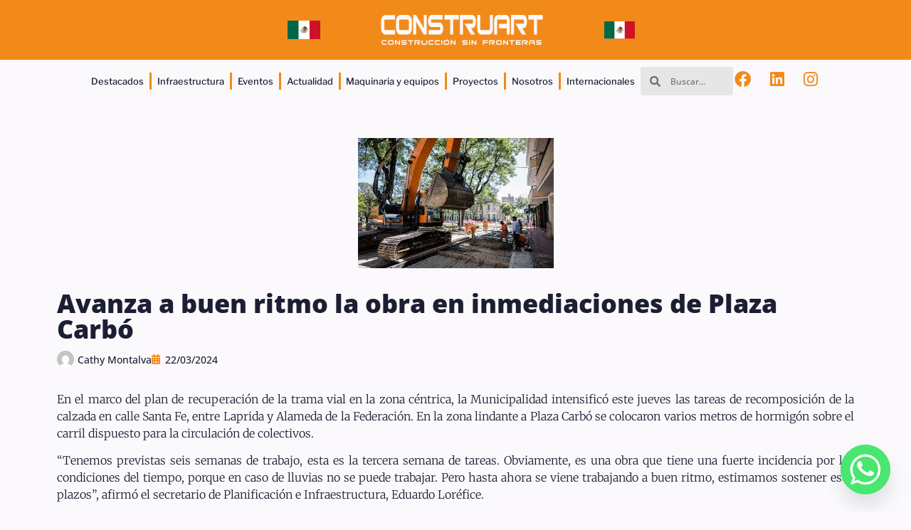

--- FILE ---
content_type: text/html; charset=UTF-8
request_url: https://construnoticias.com/2024/03/22/avanza-a-buen-ritmo-la-obra-en-inmediaciones-de-plaza-carbo/
body_size: 25698
content:
<!doctype html>
<html dir="ltr" lang="es" prefix="og: https://ogp.me/ns#">
<head>
	<meta charset="UTF-8">
		<meta name="viewport" content="width=device-width, initial-scale=1">
	<link rel="profile" href="https://gmpg.org/xfn/11">
	<title>Avanza a buen ritmo la obra en inmediaciones de Plaza Carbó - Construnoticias</title>
	<style>img:is([sizes="auto" i], [sizes^="auto," i]) { contain-intrinsic-size: 3000px 1500px }</style>
	
		<!-- All in One SEO 4.9.0 - aioseo.com -->
	<meta name="description" content="En el marco del plan de recuperación de la trama vial en la zona céntrica, la Municipalidad intensificó este jueves las tareas de recomposición de la calzada en calle Santa Fe, entre Laprida y Alameda de la Federación. En la zona lindante a Plaza Carbó se colocaron varios metros de hormigón sobre el carril dispuesto" />
	<meta name="robots" content="max-image-preview:large" />
	<meta name="author" content="Cathy Montalva"/>
	<link rel="canonical" href="https://construnoticias.com/2024/03/22/avanza-a-buen-ritmo-la-obra-en-inmediaciones-de-plaza-carbo/" />
	<meta name="generator" content="All in One SEO (AIOSEO) 4.9.0" />
		<meta property="og:locale" content="es_ES" />
		<meta property="og:site_name" content="Construnoticias - Construcción ,Minería e industria sin fronteras" />
		<meta property="og:type" content="article" />
		<meta property="og:title" content="Avanza a buen ritmo la obra en inmediaciones de Plaza Carbó - Construnoticias" />
		<meta property="og:description" content="En el marco del plan de recuperación de la trama vial en la zona céntrica, la Municipalidad intensificó este jueves las tareas de recomposición de la calzada en calle Santa Fe, entre Laprida y Alameda de la Federación. En la zona lindante a Plaza Carbó se colocaron varios metros de hormigón sobre el carril dispuesto" />
		<meta property="og:url" content="https://construnoticias.com/2024/03/22/avanza-a-buen-ritmo-la-obra-en-inmediaciones-de-plaza-carbo/" />
		<meta property="og:image" content="https://construnoticias.com/wp-content/uploads/2025/03/AVISO-DIRECTORIO.png" />
		<meta property="og:image:secure_url" content="https://construnoticias.com/wp-content/uploads/2025/03/AVISO-DIRECTORIO.png" />
		<meta property="og:image:width" content="1000" />
		<meta property="og:image:height" content="1000" />
		<meta property="article:published_time" content="2024-03-22T17:14:20+00:00" />
		<meta property="article:modified_time" content="2024-03-22T17:14:20+00:00" />
		<meta property="article:publisher" content="https://www.facebook.com/construartInternacional/" />
		<meta name="twitter:card" content="summary_large_image" />
		<meta name="twitter:title" content="Avanza a buen ritmo la obra en inmediaciones de Plaza Carbó - Construnoticias" />
		<meta name="twitter:description" content="En el marco del plan de recuperación de la trama vial en la zona céntrica, la Municipalidad intensificó este jueves las tareas de recomposición de la calzada en calle Santa Fe, entre Laprida y Alameda de la Federación. En la zona lindante a Plaza Carbó se colocaron varios metros de hormigón sobre el carril dispuesto" />
		<meta name="twitter:image" content="https://construnoticias.com/wp-content/uploads/2025/03/AVISO-DIRECTORIO.png" />
		<script type="application/ld+json" class="aioseo-schema">
			{"@context":"https:\/\/schema.org","@graph":[{"@type":"BlogPosting","@id":"https:\/\/construnoticias.com\/2024\/03\/22\/avanza-a-buen-ritmo-la-obra-en-inmediaciones-de-plaza-carbo\/#blogposting","name":"Avanza a buen ritmo la obra en inmediaciones de Plaza Carb\u00f3 - Construnoticias","headline":"Avanza a buen ritmo la obra en inmediaciones de Plaza Carb\u00f3","author":{"@id":"https:\/\/construnoticias.com\/author\/cathymontalva\/#author"},"publisher":{"@id":"https:\/\/construnoticias.com\/#organization"},"image":{"@type":"ImageObject","url":"https:\/\/construnoticias.com\/wp-content\/uploads\/2024\/03\/mexico-5-22.jpg","width":275,"height":183},"datePublished":"2024-03-22T17:14:20+00:00","dateModified":"2024-03-22T17:14:20+00:00","inLanguage":"es-ES","mainEntityOfPage":{"@id":"https:\/\/construnoticias.com\/2024\/03\/22\/avanza-a-buen-ritmo-la-obra-en-inmediaciones-de-plaza-carbo\/#webpage"},"isPartOf":{"@id":"https:\/\/construnoticias.com\/2024\/03\/22\/avanza-a-buen-ritmo-la-obra-en-inmediaciones-de-plaza-carbo\/#webpage"},"articleSection":"Actualidad, Construcci\u00f3n, Destacado, General, Infraestructura, Maquinaria y equipos, Obras, Productos Destacados, Proyectos, Noticias Mexico"},{"@type":"BreadcrumbList","@id":"https:\/\/construnoticias.com\/2024\/03\/22\/avanza-a-buen-ritmo-la-obra-en-inmediaciones-de-plaza-carbo\/#breadcrumblist","itemListElement":[{"@type":"ListItem","@id":"https:\/\/construnoticias.com#listItem","position":1,"name":"Home","item":"https:\/\/construnoticias.com","nextItem":{"@type":"ListItem","@id":"https:\/\/construnoticias.com\/category\/general\/#listItem","name":"General"}},{"@type":"ListItem","@id":"https:\/\/construnoticias.com\/category\/general\/#listItem","position":2,"name":"General","item":"https:\/\/construnoticias.com\/category\/general\/","nextItem":{"@type":"ListItem","@id":"https:\/\/construnoticias.com\/2024\/03\/22\/avanza-a-buen-ritmo-la-obra-en-inmediaciones-de-plaza-carbo\/#listItem","name":"Avanza a buen ritmo la obra en inmediaciones de Plaza Carb\u00f3"},"previousItem":{"@type":"ListItem","@id":"https:\/\/construnoticias.com#listItem","name":"Home"}},{"@type":"ListItem","@id":"https:\/\/construnoticias.com\/2024\/03\/22\/avanza-a-buen-ritmo-la-obra-en-inmediaciones-de-plaza-carbo\/#listItem","position":3,"name":"Avanza a buen ritmo la obra en inmediaciones de Plaza Carb\u00f3","previousItem":{"@type":"ListItem","@id":"https:\/\/construnoticias.com\/category\/general\/#listItem","name":"General"}}]},{"@type":"Organization","@id":"https:\/\/construnoticias.com\/#organization","name":"Construnoticias","description":"Construcci\u00f3n ,Miner\u00eda e industria sin fronteras","url":"https:\/\/construnoticias.com\/","telephone":"+51997296250","logo":{"@type":"ImageObject","url":"https:\/\/construnoticias.com\/wp-content\/uploads\/2024\/03\/Logo-construart-CUADRADO.png","@id":"https:\/\/construnoticias.com\/2024\/03\/22\/avanza-a-buen-ritmo-la-obra-en-inmediaciones-de-plaza-carbo\/#organizationLogo","width":1500,"height":1500},"image":{"@id":"https:\/\/construnoticias.com\/2024\/03\/22\/avanza-a-buen-ritmo-la-obra-en-inmediaciones-de-plaza-carbo\/#organizationLogo"},"sameAs":["https:\/\/www.facebook.com\/construartInternacional\/","https:\/\/www.instagram.com\/construartinternacional\/","https:\/\/www.tiktok.com\/@construartinternacional","https:\/\/www.youtube.com\/@construartinternacional","https:\/\/www.linkedin.com\/in\/construart-internacional-"]},{"@type":"Person","@id":"https:\/\/construnoticias.com\/author\/cathymontalva\/#author","url":"https:\/\/construnoticias.com\/author\/cathymontalva\/","name":"Cathy Montalva","image":{"@type":"ImageObject","@id":"https:\/\/construnoticias.com\/2024\/03\/22\/avanza-a-buen-ritmo-la-obra-en-inmediaciones-de-plaza-carbo\/#authorImage","url":"https:\/\/secure.gravatar.com\/avatar\/b9fecc1ce0888d6da4b58c63d3770bd7447c5835f6ab2eb520005bf7f030a4e6?s=96&d=mm&r=g","width":96,"height":96,"caption":"Cathy Montalva"}},{"@type":"WebPage","@id":"https:\/\/construnoticias.com\/2024\/03\/22\/avanza-a-buen-ritmo-la-obra-en-inmediaciones-de-plaza-carbo\/#webpage","url":"https:\/\/construnoticias.com\/2024\/03\/22\/avanza-a-buen-ritmo-la-obra-en-inmediaciones-de-plaza-carbo\/","name":"Avanza a buen ritmo la obra en inmediaciones de Plaza Carb\u00f3 - Construnoticias","description":"En el marco del plan de recuperaci\u00f3n de la trama vial en la zona c\u00e9ntrica, la Municipalidad intensific\u00f3 este jueves las tareas de recomposici\u00f3n de la calzada en calle Santa Fe, entre Laprida y Alameda de la Federaci\u00f3n. En la zona lindante a Plaza Carb\u00f3 se colocaron varios metros de hormig\u00f3n sobre el carril dispuesto","inLanguage":"es-ES","isPartOf":{"@id":"https:\/\/construnoticias.com\/#website"},"breadcrumb":{"@id":"https:\/\/construnoticias.com\/2024\/03\/22\/avanza-a-buen-ritmo-la-obra-en-inmediaciones-de-plaza-carbo\/#breadcrumblist"},"author":{"@id":"https:\/\/construnoticias.com\/author\/cathymontalva\/#author"},"creator":{"@id":"https:\/\/construnoticias.com\/author\/cathymontalva\/#author"},"image":{"@type":"ImageObject","url":"https:\/\/construnoticias.com\/wp-content\/uploads\/2024\/03\/mexico-5-22.jpg","@id":"https:\/\/construnoticias.com\/2024\/03\/22\/avanza-a-buen-ritmo-la-obra-en-inmediaciones-de-plaza-carbo\/#mainImage","width":275,"height":183},"primaryImageOfPage":{"@id":"https:\/\/construnoticias.com\/2024\/03\/22\/avanza-a-buen-ritmo-la-obra-en-inmediaciones-de-plaza-carbo\/#mainImage"},"datePublished":"2024-03-22T17:14:20+00:00","dateModified":"2024-03-22T17:14:20+00:00"},{"@type":"WebSite","@id":"https:\/\/construnoticias.com\/#website","url":"https:\/\/construnoticias.com\/","name":"Construnoticias","description":"Construcci\u00f3n ,Miner\u00eda e industria sin fronteras","inLanguage":"es-ES","publisher":{"@id":"https:\/\/construnoticias.com\/#organization"}}]}
		</script>
		<!-- All in One SEO -->

<link rel="alternate" type="application/rss+xml" title="Construnoticias &raquo; Feed" href="https://construnoticias.com/feed/" />
<link rel="alternate" type="application/rss+xml" title="Construnoticias &raquo; Feed de los comentarios" href="https://construnoticias.com/comments/feed/" />
<link rel="alternate" type="application/rss+xml" title="Construnoticias &raquo; Comentario Avanza a buen ritmo la obra en inmediaciones de Plaza Carbó del feed" href="https://construnoticias.com/2024/03/22/avanza-a-buen-ritmo-la-obra-en-inmediaciones-de-plaza-carbo/feed/" />
		<!-- This site uses the Google Analytics by MonsterInsights plugin v9.9.0 - Using Analytics tracking - https://www.monsterinsights.com/ -->
							<script src="//www.googletagmanager.com/gtag/js?id=G-N6XS5LB3P1"  data-cfasync="false" data-wpfc-render="false" async></script>
			<script data-cfasync="false" data-wpfc-render="false">
				var mi_version = '9.9.0';
				var mi_track_user = true;
				var mi_no_track_reason = '';
								var MonsterInsightsDefaultLocations = {"page_location":"https:\/\/construnoticias.com\/2024\/03\/22\/avanza-a-buen-ritmo-la-obra-en-inmediaciones-de-plaza-carbo\/"};
								if ( typeof MonsterInsightsPrivacyGuardFilter === 'function' ) {
					var MonsterInsightsLocations = (typeof MonsterInsightsExcludeQuery === 'object') ? MonsterInsightsPrivacyGuardFilter( MonsterInsightsExcludeQuery ) : MonsterInsightsPrivacyGuardFilter( MonsterInsightsDefaultLocations );
				} else {
					var MonsterInsightsLocations = (typeof MonsterInsightsExcludeQuery === 'object') ? MonsterInsightsExcludeQuery : MonsterInsightsDefaultLocations;
				}

								var disableStrs = [
										'ga-disable-G-N6XS5LB3P1',
									];

				/* Function to detect opted out users */
				function __gtagTrackerIsOptedOut() {
					for (var index = 0; index < disableStrs.length; index++) {
						if (document.cookie.indexOf(disableStrs[index] + '=true') > -1) {
							return true;
						}
					}

					return false;
				}

				/* Disable tracking if the opt-out cookie exists. */
				if (__gtagTrackerIsOptedOut()) {
					for (var index = 0; index < disableStrs.length; index++) {
						window[disableStrs[index]] = true;
					}
				}

				/* Opt-out function */
				function __gtagTrackerOptout() {
					for (var index = 0; index < disableStrs.length; index++) {
						document.cookie = disableStrs[index] + '=true; expires=Thu, 31 Dec 2099 23:59:59 UTC; path=/';
						window[disableStrs[index]] = true;
					}
				}

				if ('undefined' === typeof gaOptout) {
					function gaOptout() {
						__gtagTrackerOptout();
					}
				}
								window.dataLayer = window.dataLayer || [];

				window.MonsterInsightsDualTracker = {
					helpers: {},
					trackers: {},
				};
				if (mi_track_user) {
					function __gtagDataLayer() {
						dataLayer.push(arguments);
					}

					function __gtagTracker(type, name, parameters) {
						if (!parameters) {
							parameters = {};
						}

						if (parameters.send_to) {
							__gtagDataLayer.apply(null, arguments);
							return;
						}

						if (type === 'event') {
														parameters.send_to = monsterinsights_frontend.v4_id;
							var hookName = name;
							if (typeof parameters['event_category'] !== 'undefined') {
								hookName = parameters['event_category'] + ':' + name;
							}

							if (typeof MonsterInsightsDualTracker.trackers[hookName] !== 'undefined') {
								MonsterInsightsDualTracker.trackers[hookName](parameters);
							} else {
								__gtagDataLayer('event', name, parameters);
							}
							
						} else {
							__gtagDataLayer.apply(null, arguments);
						}
					}

					__gtagTracker('js', new Date());
					__gtagTracker('set', {
						'developer_id.dZGIzZG': true,
											});
					if ( MonsterInsightsLocations.page_location ) {
						__gtagTracker('set', MonsterInsightsLocations);
					}
										__gtagTracker('config', 'G-N6XS5LB3P1', {"forceSSL":"true","link_attribution":"true"} );
										window.gtag = __gtagTracker;										(function () {
						/* https://developers.google.com/analytics/devguides/collection/analyticsjs/ */
						/* ga and __gaTracker compatibility shim. */
						var noopfn = function () {
							return null;
						};
						var newtracker = function () {
							return new Tracker();
						};
						var Tracker = function () {
							return null;
						};
						var p = Tracker.prototype;
						p.get = noopfn;
						p.set = noopfn;
						p.send = function () {
							var args = Array.prototype.slice.call(arguments);
							args.unshift('send');
							__gaTracker.apply(null, args);
						};
						var __gaTracker = function () {
							var len = arguments.length;
							if (len === 0) {
								return;
							}
							var f = arguments[len - 1];
							if (typeof f !== 'object' || f === null || typeof f.hitCallback !== 'function') {
								if ('send' === arguments[0]) {
									var hitConverted, hitObject = false, action;
									if ('event' === arguments[1]) {
										if ('undefined' !== typeof arguments[3]) {
											hitObject = {
												'eventAction': arguments[3],
												'eventCategory': arguments[2],
												'eventLabel': arguments[4],
												'value': arguments[5] ? arguments[5] : 1,
											}
										}
									}
									if ('pageview' === arguments[1]) {
										if ('undefined' !== typeof arguments[2]) {
											hitObject = {
												'eventAction': 'page_view',
												'page_path': arguments[2],
											}
										}
									}
									if (typeof arguments[2] === 'object') {
										hitObject = arguments[2];
									}
									if (typeof arguments[5] === 'object') {
										Object.assign(hitObject, arguments[5]);
									}
									if ('undefined' !== typeof arguments[1].hitType) {
										hitObject = arguments[1];
										if ('pageview' === hitObject.hitType) {
											hitObject.eventAction = 'page_view';
										}
									}
									if (hitObject) {
										action = 'timing' === arguments[1].hitType ? 'timing_complete' : hitObject.eventAction;
										hitConverted = mapArgs(hitObject);
										__gtagTracker('event', action, hitConverted);
									}
								}
								return;
							}

							function mapArgs(args) {
								var arg, hit = {};
								var gaMap = {
									'eventCategory': 'event_category',
									'eventAction': 'event_action',
									'eventLabel': 'event_label',
									'eventValue': 'event_value',
									'nonInteraction': 'non_interaction',
									'timingCategory': 'event_category',
									'timingVar': 'name',
									'timingValue': 'value',
									'timingLabel': 'event_label',
									'page': 'page_path',
									'location': 'page_location',
									'title': 'page_title',
									'referrer' : 'page_referrer',
								};
								for (arg in args) {
																		if (!(!args.hasOwnProperty(arg) || !gaMap.hasOwnProperty(arg))) {
										hit[gaMap[arg]] = args[arg];
									} else {
										hit[arg] = args[arg];
									}
								}
								return hit;
							}

							try {
								f.hitCallback();
							} catch (ex) {
							}
						};
						__gaTracker.create = newtracker;
						__gaTracker.getByName = newtracker;
						__gaTracker.getAll = function () {
							return [];
						};
						__gaTracker.remove = noopfn;
						__gaTracker.loaded = true;
						window['__gaTracker'] = __gaTracker;
					})();
									} else {
										console.log("");
					(function () {
						function __gtagTracker() {
							return null;
						}

						window['__gtagTracker'] = __gtagTracker;
						window['gtag'] = __gtagTracker;
					})();
									}
			</script>
			
							<!-- / Google Analytics by MonsterInsights -->
		<script>
window._wpemojiSettings = {"baseUrl":"https:\/\/s.w.org\/images\/core\/emoji\/16.0.1\/72x72\/","ext":".png","svgUrl":"https:\/\/s.w.org\/images\/core\/emoji\/16.0.1\/svg\/","svgExt":".svg","source":{"concatemoji":"https:\/\/construnoticias.com\/wp-includes\/js\/wp-emoji-release.min.js?ver=6.8.3"}};
/*! This file is auto-generated */
!function(s,n){var o,i,e;function c(e){try{var t={supportTests:e,timestamp:(new Date).valueOf()};sessionStorage.setItem(o,JSON.stringify(t))}catch(e){}}function p(e,t,n){e.clearRect(0,0,e.canvas.width,e.canvas.height),e.fillText(t,0,0);var t=new Uint32Array(e.getImageData(0,0,e.canvas.width,e.canvas.height).data),a=(e.clearRect(0,0,e.canvas.width,e.canvas.height),e.fillText(n,0,0),new Uint32Array(e.getImageData(0,0,e.canvas.width,e.canvas.height).data));return t.every(function(e,t){return e===a[t]})}function u(e,t){e.clearRect(0,0,e.canvas.width,e.canvas.height),e.fillText(t,0,0);for(var n=e.getImageData(16,16,1,1),a=0;a<n.data.length;a++)if(0!==n.data[a])return!1;return!0}function f(e,t,n,a){switch(t){case"flag":return n(e,"\ud83c\udff3\ufe0f\u200d\u26a7\ufe0f","\ud83c\udff3\ufe0f\u200b\u26a7\ufe0f")?!1:!n(e,"\ud83c\udde8\ud83c\uddf6","\ud83c\udde8\u200b\ud83c\uddf6")&&!n(e,"\ud83c\udff4\udb40\udc67\udb40\udc62\udb40\udc65\udb40\udc6e\udb40\udc67\udb40\udc7f","\ud83c\udff4\u200b\udb40\udc67\u200b\udb40\udc62\u200b\udb40\udc65\u200b\udb40\udc6e\u200b\udb40\udc67\u200b\udb40\udc7f");case"emoji":return!a(e,"\ud83e\udedf")}return!1}function g(e,t,n,a){var r="undefined"!=typeof WorkerGlobalScope&&self instanceof WorkerGlobalScope?new OffscreenCanvas(300,150):s.createElement("canvas"),o=r.getContext("2d",{willReadFrequently:!0}),i=(o.textBaseline="top",o.font="600 32px Arial",{});return e.forEach(function(e){i[e]=t(o,e,n,a)}),i}function t(e){var t=s.createElement("script");t.src=e,t.defer=!0,s.head.appendChild(t)}"undefined"!=typeof Promise&&(o="wpEmojiSettingsSupports",i=["flag","emoji"],n.supports={everything:!0,everythingExceptFlag:!0},e=new Promise(function(e){s.addEventListener("DOMContentLoaded",e,{once:!0})}),new Promise(function(t){var n=function(){try{var e=JSON.parse(sessionStorage.getItem(o));if("object"==typeof e&&"number"==typeof e.timestamp&&(new Date).valueOf()<e.timestamp+604800&&"object"==typeof e.supportTests)return e.supportTests}catch(e){}return null}();if(!n){if("undefined"!=typeof Worker&&"undefined"!=typeof OffscreenCanvas&&"undefined"!=typeof URL&&URL.createObjectURL&&"undefined"!=typeof Blob)try{var e="postMessage("+g.toString()+"("+[JSON.stringify(i),f.toString(),p.toString(),u.toString()].join(",")+"));",a=new Blob([e],{type:"text/javascript"}),r=new Worker(URL.createObjectURL(a),{name:"wpTestEmojiSupports"});return void(r.onmessage=function(e){c(n=e.data),r.terminate(),t(n)})}catch(e){}c(n=g(i,f,p,u))}t(n)}).then(function(e){for(var t in e)n.supports[t]=e[t],n.supports.everything=n.supports.everything&&n.supports[t],"flag"!==t&&(n.supports.everythingExceptFlag=n.supports.everythingExceptFlag&&n.supports[t]);n.supports.everythingExceptFlag=n.supports.everythingExceptFlag&&!n.supports.flag,n.DOMReady=!1,n.readyCallback=function(){n.DOMReady=!0}}).then(function(){return e}).then(function(){var e;n.supports.everything||(n.readyCallback(),(e=n.source||{}).concatemoji?t(e.concatemoji):e.wpemoji&&e.twemoji&&(t(e.twemoji),t(e.wpemoji)))}))}((window,document),window._wpemojiSettings);
</script>

<style id='wp-emoji-styles-inline-css'>

	img.wp-smiley, img.emoji {
		display: inline !important;
		border: none !important;
		box-shadow: none !important;
		height: 1em !important;
		width: 1em !important;
		margin: 0 0.07em !important;
		vertical-align: -0.1em !important;
		background: none !important;
		padding: 0 !important;
	}
</style>
<link rel='stylesheet' id='wp-block-library-css' href='https://construnoticias.com/wp-includes/css/dist/block-library/style.min.css?ver=6.8.3' media='all' />
<style id='classic-theme-styles-inline-css'>
/*! This file is auto-generated */
.wp-block-button__link{color:#fff;background-color:#32373c;border-radius:9999px;box-shadow:none;text-decoration:none;padding:calc(.667em + 2px) calc(1.333em + 2px);font-size:1.125em}.wp-block-file__button{background:#32373c;color:#fff;text-decoration:none}
</style>
<link rel='stylesheet' id='aioseo/css/src/vue/standalone/blocks/table-of-contents/global.scss-css' href='https://construnoticias.com/wp-content/plugins/all-in-one-seo-pack/dist/Lite/assets/css/table-of-contents/global.e90f6d47.css?ver=4.9.0' media='all' />
<style id='global-styles-inline-css'>
:root{--wp--preset--aspect-ratio--square: 1;--wp--preset--aspect-ratio--4-3: 4/3;--wp--preset--aspect-ratio--3-4: 3/4;--wp--preset--aspect-ratio--3-2: 3/2;--wp--preset--aspect-ratio--2-3: 2/3;--wp--preset--aspect-ratio--16-9: 16/9;--wp--preset--aspect-ratio--9-16: 9/16;--wp--preset--color--black: #000000;--wp--preset--color--cyan-bluish-gray: #abb8c3;--wp--preset--color--white: #ffffff;--wp--preset--color--pale-pink: #f78da7;--wp--preset--color--vivid-red: #cf2e2e;--wp--preset--color--luminous-vivid-orange: #ff6900;--wp--preset--color--luminous-vivid-amber: #fcb900;--wp--preset--color--light-green-cyan: #7bdcb5;--wp--preset--color--vivid-green-cyan: #00d084;--wp--preset--color--pale-cyan-blue: #8ed1fc;--wp--preset--color--vivid-cyan-blue: #0693e3;--wp--preset--color--vivid-purple: #9b51e0;--wp--preset--gradient--vivid-cyan-blue-to-vivid-purple: linear-gradient(135deg,rgba(6,147,227,1) 0%,rgb(155,81,224) 100%);--wp--preset--gradient--light-green-cyan-to-vivid-green-cyan: linear-gradient(135deg,rgb(122,220,180) 0%,rgb(0,208,130) 100%);--wp--preset--gradient--luminous-vivid-amber-to-luminous-vivid-orange: linear-gradient(135deg,rgba(252,185,0,1) 0%,rgba(255,105,0,1) 100%);--wp--preset--gradient--luminous-vivid-orange-to-vivid-red: linear-gradient(135deg,rgba(255,105,0,1) 0%,rgb(207,46,46) 100%);--wp--preset--gradient--very-light-gray-to-cyan-bluish-gray: linear-gradient(135deg,rgb(238,238,238) 0%,rgb(169,184,195) 100%);--wp--preset--gradient--cool-to-warm-spectrum: linear-gradient(135deg,rgb(74,234,220) 0%,rgb(151,120,209) 20%,rgb(207,42,186) 40%,rgb(238,44,130) 60%,rgb(251,105,98) 80%,rgb(254,248,76) 100%);--wp--preset--gradient--blush-light-purple: linear-gradient(135deg,rgb(255,206,236) 0%,rgb(152,150,240) 100%);--wp--preset--gradient--blush-bordeaux: linear-gradient(135deg,rgb(254,205,165) 0%,rgb(254,45,45) 50%,rgb(107,0,62) 100%);--wp--preset--gradient--luminous-dusk: linear-gradient(135deg,rgb(255,203,112) 0%,rgb(199,81,192) 50%,rgb(65,88,208) 100%);--wp--preset--gradient--pale-ocean: linear-gradient(135deg,rgb(255,245,203) 0%,rgb(182,227,212) 50%,rgb(51,167,181) 100%);--wp--preset--gradient--electric-grass: linear-gradient(135deg,rgb(202,248,128) 0%,rgb(113,206,126) 100%);--wp--preset--gradient--midnight: linear-gradient(135deg,rgb(2,3,129) 0%,rgb(40,116,252) 100%);--wp--preset--font-size--small: 13px;--wp--preset--font-size--medium: 20px;--wp--preset--font-size--large: 36px;--wp--preset--font-size--x-large: 42px;--wp--preset--spacing--20: 0.44rem;--wp--preset--spacing--30: 0.67rem;--wp--preset--spacing--40: 1rem;--wp--preset--spacing--50: 1.5rem;--wp--preset--spacing--60: 2.25rem;--wp--preset--spacing--70: 3.38rem;--wp--preset--spacing--80: 5.06rem;--wp--preset--shadow--natural: 6px 6px 9px rgba(0, 0, 0, 0.2);--wp--preset--shadow--deep: 12px 12px 50px rgba(0, 0, 0, 0.4);--wp--preset--shadow--sharp: 6px 6px 0px rgba(0, 0, 0, 0.2);--wp--preset--shadow--outlined: 6px 6px 0px -3px rgba(255, 255, 255, 1), 6px 6px rgba(0, 0, 0, 1);--wp--preset--shadow--crisp: 6px 6px 0px rgba(0, 0, 0, 1);}:where(.is-layout-flex){gap: 0.5em;}:where(.is-layout-grid){gap: 0.5em;}body .is-layout-flex{display: flex;}.is-layout-flex{flex-wrap: wrap;align-items: center;}.is-layout-flex > :is(*, div){margin: 0;}body .is-layout-grid{display: grid;}.is-layout-grid > :is(*, div){margin: 0;}:where(.wp-block-columns.is-layout-flex){gap: 2em;}:where(.wp-block-columns.is-layout-grid){gap: 2em;}:where(.wp-block-post-template.is-layout-flex){gap: 1.25em;}:where(.wp-block-post-template.is-layout-grid){gap: 1.25em;}.has-black-color{color: var(--wp--preset--color--black) !important;}.has-cyan-bluish-gray-color{color: var(--wp--preset--color--cyan-bluish-gray) !important;}.has-white-color{color: var(--wp--preset--color--white) !important;}.has-pale-pink-color{color: var(--wp--preset--color--pale-pink) !important;}.has-vivid-red-color{color: var(--wp--preset--color--vivid-red) !important;}.has-luminous-vivid-orange-color{color: var(--wp--preset--color--luminous-vivid-orange) !important;}.has-luminous-vivid-amber-color{color: var(--wp--preset--color--luminous-vivid-amber) !important;}.has-light-green-cyan-color{color: var(--wp--preset--color--light-green-cyan) !important;}.has-vivid-green-cyan-color{color: var(--wp--preset--color--vivid-green-cyan) !important;}.has-pale-cyan-blue-color{color: var(--wp--preset--color--pale-cyan-blue) !important;}.has-vivid-cyan-blue-color{color: var(--wp--preset--color--vivid-cyan-blue) !important;}.has-vivid-purple-color{color: var(--wp--preset--color--vivid-purple) !important;}.has-black-background-color{background-color: var(--wp--preset--color--black) !important;}.has-cyan-bluish-gray-background-color{background-color: var(--wp--preset--color--cyan-bluish-gray) !important;}.has-white-background-color{background-color: var(--wp--preset--color--white) !important;}.has-pale-pink-background-color{background-color: var(--wp--preset--color--pale-pink) !important;}.has-vivid-red-background-color{background-color: var(--wp--preset--color--vivid-red) !important;}.has-luminous-vivid-orange-background-color{background-color: var(--wp--preset--color--luminous-vivid-orange) !important;}.has-luminous-vivid-amber-background-color{background-color: var(--wp--preset--color--luminous-vivid-amber) !important;}.has-light-green-cyan-background-color{background-color: var(--wp--preset--color--light-green-cyan) !important;}.has-vivid-green-cyan-background-color{background-color: var(--wp--preset--color--vivid-green-cyan) !important;}.has-pale-cyan-blue-background-color{background-color: var(--wp--preset--color--pale-cyan-blue) !important;}.has-vivid-cyan-blue-background-color{background-color: var(--wp--preset--color--vivid-cyan-blue) !important;}.has-vivid-purple-background-color{background-color: var(--wp--preset--color--vivid-purple) !important;}.has-black-border-color{border-color: var(--wp--preset--color--black) !important;}.has-cyan-bluish-gray-border-color{border-color: var(--wp--preset--color--cyan-bluish-gray) !important;}.has-white-border-color{border-color: var(--wp--preset--color--white) !important;}.has-pale-pink-border-color{border-color: var(--wp--preset--color--pale-pink) !important;}.has-vivid-red-border-color{border-color: var(--wp--preset--color--vivid-red) !important;}.has-luminous-vivid-orange-border-color{border-color: var(--wp--preset--color--luminous-vivid-orange) !important;}.has-luminous-vivid-amber-border-color{border-color: var(--wp--preset--color--luminous-vivid-amber) !important;}.has-light-green-cyan-border-color{border-color: var(--wp--preset--color--light-green-cyan) !important;}.has-vivid-green-cyan-border-color{border-color: var(--wp--preset--color--vivid-green-cyan) !important;}.has-pale-cyan-blue-border-color{border-color: var(--wp--preset--color--pale-cyan-blue) !important;}.has-vivid-cyan-blue-border-color{border-color: var(--wp--preset--color--vivid-cyan-blue) !important;}.has-vivid-purple-border-color{border-color: var(--wp--preset--color--vivid-purple) !important;}.has-vivid-cyan-blue-to-vivid-purple-gradient-background{background: var(--wp--preset--gradient--vivid-cyan-blue-to-vivid-purple) !important;}.has-light-green-cyan-to-vivid-green-cyan-gradient-background{background: var(--wp--preset--gradient--light-green-cyan-to-vivid-green-cyan) !important;}.has-luminous-vivid-amber-to-luminous-vivid-orange-gradient-background{background: var(--wp--preset--gradient--luminous-vivid-amber-to-luminous-vivid-orange) !important;}.has-luminous-vivid-orange-to-vivid-red-gradient-background{background: var(--wp--preset--gradient--luminous-vivid-orange-to-vivid-red) !important;}.has-very-light-gray-to-cyan-bluish-gray-gradient-background{background: var(--wp--preset--gradient--very-light-gray-to-cyan-bluish-gray) !important;}.has-cool-to-warm-spectrum-gradient-background{background: var(--wp--preset--gradient--cool-to-warm-spectrum) !important;}.has-blush-light-purple-gradient-background{background: var(--wp--preset--gradient--blush-light-purple) !important;}.has-blush-bordeaux-gradient-background{background: var(--wp--preset--gradient--blush-bordeaux) !important;}.has-luminous-dusk-gradient-background{background: var(--wp--preset--gradient--luminous-dusk) !important;}.has-pale-ocean-gradient-background{background: var(--wp--preset--gradient--pale-ocean) !important;}.has-electric-grass-gradient-background{background: var(--wp--preset--gradient--electric-grass) !important;}.has-midnight-gradient-background{background: var(--wp--preset--gradient--midnight) !important;}.has-small-font-size{font-size: var(--wp--preset--font-size--small) !important;}.has-medium-font-size{font-size: var(--wp--preset--font-size--medium) !important;}.has-large-font-size{font-size: var(--wp--preset--font-size--large) !important;}.has-x-large-font-size{font-size: var(--wp--preset--font-size--x-large) !important;}
:where(.wp-block-post-template.is-layout-flex){gap: 1.25em;}:where(.wp-block-post-template.is-layout-grid){gap: 1.25em;}
:where(.wp-block-columns.is-layout-flex){gap: 2em;}:where(.wp-block-columns.is-layout-grid){gap: 2em;}
:root :where(.wp-block-pullquote){font-size: 1.5em;line-height: 1.6;}
</style>
<link rel='stylesheet' id='hello-elementor-css' href='https://construnoticias.com/wp-content/themes/hello-elementor/style.min.css?ver=2.6.1' media='all' />
<link rel='stylesheet' id='hello-elementor-theme-style-css' href='https://construnoticias.com/wp-content/themes/hello-elementor/theme.min.css?ver=2.6.1' media='all' />
<link rel='stylesheet' id='elementor-frontend-css' href='https://construnoticias.com/wp-content/plugins/elementor/assets/css/frontend.min.css?ver=3.33.0' media='all' />
<link rel='stylesheet' id='elementor-post-6-css' href='https://construnoticias.com/wp-content/uploads/elementor/css/post-6.css?ver=1768274051' media='all' />
<link rel='stylesheet' id='widget-image-css' href='https://construnoticias.com/wp-content/plugins/elementor/assets/css/widget-image.min.css?ver=3.33.0' media='all' />
<link rel='stylesheet' id='widget-nav-menu-css' href='https://construnoticias.com/wp-content/plugins/pro-elements/assets/css/widget-nav-menu.min.css?ver=3.32.1' media='all' />
<link rel='stylesheet' id='widget-search-form-css' href='https://construnoticias.com/wp-content/plugins/pro-elements/assets/css/widget-search-form.min.css?ver=3.32.1' media='all' />
<link rel='stylesheet' id='elementor-icons-shared-0-css' href='https://construnoticias.com/wp-content/plugins/elementor/assets/lib/font-awesome/css/fontawesome.min.css?ver=5.15.3' media='all' />
<link rel='stylesheet' id='elementor-icons-fa-solid-css' href='https://construnoticias.com/wp-content/plugins/elementor/assets/lib/font-awesome/css/solid.min.css?ver=5.15.3' media='all' />
<link rel='stylesheet' id='widget-social-icons-css' href='https://construnoticias.com/wp-content/plugins/elementor/assets/css/widget-social-icons.min.css?ver=3.33.0' media='all' />
<link rel='stylesheet' id='e-apple-webkit-css' href='https://construnoticias.com/wp-content/plugins/elementor/assets/css/conditionals/apple-webkit.min.css?ver=3.33.0' media='all' />
<link rel='stylesheet' id='e-sticky-css' href='https://construnoticias.com/wp-content/plugins/pro-elements/assets/css/modules/sticky.min.css?ver=3.32.1' media='all' />
<link rel='stylesheet' id='widget-heading-css' href='https://construnoticias.com/wp-content/plugins/elementor/assets/css/widget-heading.min.css?ver=3.33.0' media='all' />
<link rel='stylesheet' id='widget-spacer-css' href='https://construnoticias.com/wp-content/plugins/elementor/assets/css/widget-spacer.min.css?ver=3.33.0' media='all' />
<link rel='stylesheet' id='widget-post-info-css' href='https://construnoticias.com/wp-content/plugins/pro-elements/assets/css/widget-post-info.min.css?ver=3.32.1' media='all' />
<link rel='stylesheet' id='widget-icon-list-css' href='https://construnoticias.com/wp-content/plugins/elementor/assets/css/widget-icon-list.min.css?ver=3.33.0' media='all' />
<link rel='stylesheet' id='elementor-icons-fa-regular-css' href='https://construnoticias.com/wp-content/plugins/elementor/assets/lib/font-awesome/css/regular.min.css?ver=5.15.3' media='all' />
<link rel='stylesheet' id='widget-share-buttons-css' href='https://construnoticias.com/wp-content/plugins/pro-elements/assets/css/widget-share-buttons.min.css?ver=3.32.1' media='all' />
<link rel='stylesheet' id='elementor-icons-fa-brands-css' href='https://construnoticias.com/wp-content/plugins/elementor/assets/lib/font-awesome/css/brands.min.css?ver=5.15.3' media='all' />
<link rel='stylesheet' id='widget-divider-css' href='https://construnoticias.com/wp-content/plugins/elementor/assets/css/widget-divider.min.css?ver=3.33.0' media='all' />
<link rel='stylesheet' id='widget-posts-css' href='https://construnoticias.com/wp-content/plugins/pro-elements/assets/css/widget-posts.min.css?ver=3.32.1' media='all' />
<link rel='stylesheet' id='elementor-icons-css' href='https://construnoticias.com/wp-content/plugins/elementor/assets/lib/eicons/css/elementor-icons.min.css?ver=5.44.0' media='all' />
<link rel='stylesheet' id='elementor-post-6787-css' href='https://construnoticias.com/wp-content/uploads/elementor/css/post-6787.css?ver=1768274252' media='all' />
<link rel='stylesheet' id='elementor-post-334-css' href='https://construnoticias.com/wp-content/uploads/elementor/css/post-334.css?ver=1768274052' media='all' />
<link rel='stylesheet' id='elementor-post-8386-css' href='https://construnoticias.com/wp-content/uploads/elementor/css/post-8386.css?ver=1768274253' media='all' />
<link rel='stylesheet' id='chaty-front-css-css' href='https://construnoticias.com/wp-content/plugins/chaty/css/chaty-front.min.css?ver=3.5.01756835440' media='all' />
<link rel='stylesheet' id='elementor-gf-local-opensans-css' href='https://construnoticias.com/wp-content/uploads/elementor/google-fonts/css/opensans.css?ver=1756831500' media='all' />
<link rel='stylesheet' id='elementor-gf-local-merriweather-css' href='https://construnoticias.com/wp-content/uploads/elementor/google-fonts/css/merriweather.css?ver=1756831519' media='all' />
<link rel='stylesheet' id='elementor-gf-local-librefranklin-css' href='https://construnoticias.com/wp-content/uploads/elementor/google-fonts/css/librefranklin.css?ver=1756831569' media='all' />
<script src="https://construnoticias.com/wp-content/plugins/google-analytics-for-wordpress/assets/js/frontend-gtag.min.js?ver=9.9.0" id="monsterinsights-frontend-script-js" async data-wp-strategy="async"></script>
<script data-cfasync="false" data-wpfc-render="false" id='monsterinsights-frontend-script-js-extra'>var monsterinsights_frontend = {"js_events_tracking":"true","download_extensions":"doc,pdf,ppt,zip,xls,docx,pptx,xlsx","inbound_paths":"[{\"path\":\"\\\/go\\\/\",\"label\":\"affiliate\"},{\"path\":\"\\\/recommend\\\/\",\"label\":\"affiliate\"}]","home_url":"https:\/\/construnoticias.com","hash_tracking":"false","v4_id":"G-N6XS5LB3P1"};</script>
<script src="https://construnoticias.com/wp-includes/js/jquery/jquery.min.js?ver=3.7.1" id="jquery-core-js"></script>
<script src="https://construnoticias.com/wp-includes/js/jquery/jquery-migrate.min.js?ver=3.4.1" id="jquery-migrate-js"></script>
<script id="3d-flip-book-client-locale-loader-js-extra">
var FB3D_CLIENT_LOCALE = {"ajaxurl":"https:\/\/construnoticias.com\/wp-admin\/admin-ajax.php","dictionary":{"Table of contents":"Table of contents","Close":"Close","Bookmarks":"Bookmarks","Thumbnails":"Thumbnails","Search":"Search","Share":"Share","Facebook":"Facebook","Twitter":"Twitter","Email":"Email","Play":"Play","Previous page":"Previous page","Next page":"Next page","Zoom in":"Zoom in","Zoom out":"Zoom out","Fit view":"Fit view","Auto play":"Auto play","Full screen":"Full screen","More":"More","Smart pan":"Smart pan","Single page":"Single page","Sounds":"Sounds","Stats":"Stats","Print":"Print","Download":"Download","Goto first page":"Goto first page","Goto last page":"Goto last page"},"images":"https:\/\/construnoticias.com\/wp-content\/plugins\/interactive-3d-flipbook-powered-physics-engine\/assets\/images\/","jsData":{"urls":[],"posts":{"ids_mis":[],"ids":[]},"pages":[],"firstPages":[],"bookCtrlProps":[],"bookTemplates":[]},"key":"3d-flip-book","pdfJS":{"pdfJsLib":"https:\/\/construnoticias.com\/wp-content\/plugins\/interactive-3d-flipbook-powered-physics-engine\/assets\/js\/pdf.min.js?ver=4.3.136","pdfJsWorker":"https:\/\/construnoticias.com\/wp-content\/plugins\/interactive-3d-flipbook-powered-physics-engine\/assets\/js\/pdf.worker.js?ver=4.3.136","stablePdfJsLib":"https:\/\/construnoticias.com\/wp-content\/plugins\/interactive-3d-flipbook-powered-physics-engine\/assets\/js\/stable\/pdf.min.js?ver=2.5.207","stablePdfJsWorker":"https:\/\/construnoticias.com\/wp-content\/plugins\/interactive-3d-flipbook-powered-physics-engine\/assets\/js\/stable\/pdf.worker.js?ver=2.5.207","pdfJsCMapUrl":"https:\/\/construnoticias.com\/wp-content\/plugins\/interactive-3d-flipbook-powered-physics-engine\/assets\/cmaps\/"},"cacheurl":"https:\/\/construnoticias.com\/wp-content\/uploads\/3d-flip-book\/cache\/","pluginsurl":"https:\/\/construnoticias.com\/wp-content\/plugins\/","pluginurl":"https:\/\/construnoticias.com\/wp-content\/plugins\/interactive-3d-flipbook-powered-physics-engine\/","thumbnailSize":{"width":"150","height":"150"},"version":"1.16.17"};
</script>
<script src="https://construnoticias.com/wp-content/plugins/interactive-3d-flipbook-powered-physics-engine/assets/js/client-locale-loader.js?ver=1.16.17" id="3d-flip-book-client-locale-loader-js" async data-wp-strategy="async"></script>
<link rel="https://api.w.org/" href="https://construnoticias.com/wp-json/" /><link rel="alternate" title="JSON" type="application/json" href="https://construnoticias.com/wp-json/wp/v2/posts/16249" /><link rel="EditURI" type="application/rsd+xml" title="RSD" href="https://construnoticias.com/xmlrpc.php?rsd" />
<meta name="generator" content="WordPress 6.8.3" />
<link rel='shortlink' href='https://construnoticias.com/?p=16249' />
<link rel="alternate" title="oEmbed (JSON)" type="application/json+oembed" href="https://construnoticias.com/wp-json/oembed/1.0/embed?url=https%3A%2F%2Fconstrunoticias.com%2F2024%2F03%2F22%2Favanza-a-buen-ritmo-la-obra-en-inmediaciones-de-plaza-carbo%2F" />
<link rel="alternate" title="oEmbed (XML)" type="text/xml+oembed" href="https://construnoticias.com/wp-json/oembed/1.0/embed?url=https%3A%2F%2Fconstrunoticias.com%2F2024%2F03%2F22%2Favanza-a-buen-ritmo-la-obra-en-inmediaciones-de-plaza-carbo%2F&#038;format=xml" />
<!-- Analytics by WP Statistics - https://wp-statistics.com -->
<meta name="generator" content="Elementor 3.33.0; features: additional_custom_breakpoints; settings: css_print_method-external, google_font-enabled, font_display-swap">
			<style>
				.e-con.e-parent:nth-of-type(n+4):not(.e-lazyloaded):not(.e-no-lazyload),
				.e-con.e-parent:nth-of-type(n+4):not(.e-lazyloaded):not(.e-no-lazyload) * {
					background-image: none !important;
				}
				@media screen and (max-height: 1024px) {
					.e-con.e-parent:nth-of-type(n+3):not(.e-lazyloaded):not(.e-no-lazyload),
					.e-con.e-parent:nth-of-type(n+3):not(.e-lazyloaded):not(.e-no-lazyload) * {
						background-image: none !important;
					}
				}
				@media screen and (max-height: 640px) {
					.e-con.e-parent:nth-of-type(n+2):not(.e-lazyloaded):not(.e-no-lazyload),
					.e-con.e-parent:nth-of-type(n+2):not(.e-lazyloaded):not(.e-no-lazyload) * {
						background-image: none !important;
					}
				}
			</style>
			</head>
<body class="wp-singular post-template-default single single-post postid-16249 single-format-standard wp-theme-hello-elementor elementor-default elementor-kit-6 elementor-page-8386">


<a class="skip-link screen-reader-text" href="#content">
	Ir al contenido</a>

		<header data-elementor-type="header" data-elementor-id="6787" class="elementor elementor-6787 elementor-location-header" data-elementor-post-type="elementor_library">
					<section class="elementor-section elementor-top-section elementor-element elementor-element-c2389c4 elementor-section-boxed elementor-section-height-default elementor-section-height-default" data-id="c2389c4" data-element_type="section" data-settings="{&quot;background_background&quot;:&quot;classic&quot;}">
						<div class="elementor-container elementor-column-gap-default">
					<div class="elementor-column elementor-col-33 elementor-top-column elementor-element elementor-element-4ca2fd9" data-id="4ca2fd9" data-element_type="column">
			<div class="elementor-widget-wrap elementor-element-populated">
						<div class="elementor-element elementor-element-cc26528 elementor-widget elementor-widget-image" data-id="cc26528" data-element_type="widget" data-widget_type="image.default">
				<div class="elementor-widget-container">
															<img fetchpriority="high" width="980" height="560" src="https://construnoticias.com/wp-content/uploads/2023/08/mx.svg" class="attachment-full size-full wp-image-6789" alt="" />															</div>
				</div>
					</div>
		</div>
				<div class="elementor-column elementor-col-33 elementor-top-column elementor-element elementor-element-0755d90" data-id="0755d90" data-element_type="column">
			<div class="elementor-widget-wrap elementor-element-populated">
						<div class="elementor-element elementor-element-2fce9bc elementor-widget elementor-widget-image" data-id="2fce9bc" data-element_type="widget" data-widget_type="image.default">
				<div class="elementor-widget-container">
																<a href="https://construnoticias.com/2023/09/06/construart-portal-de-noticias-ahora-en-mexico/">
							<img width="300" height="80" src="https://construnoticias.com/wp-content/uploads/2023/03/logowebwhite.svg" class="attachment-full size-full wp-image-278" alt="" />								</a>
															</div>
				</div>
					</div>
		</div>
				<div class="elementor-column elementor-col-33 elementor-top-column elementor-element elementor-element-0acf664" data-id="0acf664" data-element_type="column">
			<div class="elementor-widget-wrap elementor-element-populated">
						<div class="elementor-element elementor-element-ab8f851 elementor-widget elementor-widget-image" data-id="ab8f851" data-element_type="widget" data-widget_type="image.default">
				<div class="elementor-widget-container">
															<img fetchpriority="high" width="980" height="560" src="https://construnoticias.com/wp-content/uploads/2023/08/mx.svg" class="attachment-full size-full wp-image-6789" alt="" />															</div>
				</div>
					</div>
		</div>
					</div>
		</section>
				<section class="elementor-section elementor-top-section elementor-element elementor-element-79f9098 elementor-section-full_width elementor-section-height-default elementor-section-height-default" data-id="79f9098" data-element_type="section" data-settings="{&quot;background_background&quot;:&quot;classic&quot;,&quot;sticky&quot;:&quot;top&quot;,&quot;sticky_on&quot;:[&quot;desktop&quot;],&quot;sticky_offset&quot;:0,&quot;sticky_effects_offset&quot;:0,&quot;sticky_anchor_link_offset&quot;:0}">
						<div class="elementor-container elementor-column-gap-default">
					<div class="elementor-column elementor-col-33 elementor-top-column elementor-element elementor-element-2c34608" data-id="2c34608" data-element_type="column">
			<div class="elementor-widget-wrap elementor-element-populated">
						<div class="elementor-element elementor-element-af32fbf elementor-nav-menu__align-justify elementor-nav-menu--dropdown-tablet elementor-nav-menu__text-align-aside elementor-nav-menu--toggle elementor-nav-menu--burger elementor-widget elementor-widget-nav-menu" data-id="af32fbf" data-element_type="widget" data-settings="{&quot;layout&quot;:&quot;horizontal&quot;,&quot;submenu_icon&quot;:{&quot;value&quot;:&quot;&lt;i class=\&quot;fas fa-caret-down\&quot; aria-hidden=\&quot;true\&quot;&gt;&lt;\/i&gt;&quot;,&quot;library&quot;:&quot;fa-solid&quot;},&quot;toggle&quot;:&quot;burger&quot;}" data-widget_type="nav-menu.default">
				<div class="elementor-widget-container">
								<nav aria-label="Menu" class="elementor-nav-menu--main elementor-nav-menu__container elementor-nav-menu--layout-horizontal e--pointer-underline e--animation-fade">
				<ul id="menu-1-af32fbf" class="elementor-nav-menu"><li class="menu-item menu-item-type-taxonomy menu-item-object-category current-post-ancestor current-menu-parent current-post-parent menu-item-1259"><a href="https://construnoticias.com/category/destacado/" class="elementor-item">Destacados</a></li>
<li class="menu-item menu-item-type-custom menu-item-object-custom menu-item-87"><a href="#infraestructura" class="elementor-item elementor-item-anchor">Infraestructura</a></li>
<li class="menu-item menu-item-type-custom menu-item-object-custom menu-item-88"><a href="#eventos" class="elementor-item elementor-item-anchor">Eventos</a></li>
<li class="menu-item menu-item-type-taxonomy menu-item-object-category current-post-ancestor current-menu-parent current-post-parent menu-item-1252"><a href="https://construnoticias.com/category/actualidad/" class="elementor-item">Actualidad</a></li>
<li class="menu-item menu-item-type-taxonomy menu-item-object-category current-post-ancestor current-menu-parent current-post-parent menu-item-704"><a href="https://construnoticias.com/category/maquinaria-y-equipos/" class="elementor-item">Maquinaria y equipos</a></li>
<li class="menu-item menu-item-type-custom menu-item-object-custom menu-item-92"><a href="#proyectos" class="elementor-item elementor-item-anchor">Proyectos</a></li>
<li class="menu-item menu-item-type-custom menu-item-object-custom menu-item-91"><a href="#nosotros" class="elementor-item elementor-item-anchor">Nosotros</a></li>
<li class="menu-item menu-item-type-custom menu-item-object-custom menu-item-94"><a href="#internacionales" class="elementor-item elementor-item-anchor">Internacionales</a></li>
</ul>			</nav>
					<div class="elementor-menu-toggle" role="button" tabindex="0" aria-label="Menu Toggle" aria-expanded="false">
			<i aria-hidden="true" role="presentation" class="elementor-menu-toggle__icon--open eicon-menu-bar"></i><i aria-hidden="true" role="presentation" class="elementor-menu-toggle__icon--close eicon-close"></i>		</div>
					<nav class="elementor-nav-menu--dropdown elementor-nav-menu__container" aria-hidden="true">
				<ul id="menu-2-af32fbf" class="elementor-nav-menu"><li class="menu-item menu-item-type-taxonomy menu-item-object-category current-post-ancestor current-menu-parent current-post-parent menu-item-1259"><a href="https://construnoticias.com/category/destacado/" class="elementor-item" tabindex="-1">Destacados</a></li>
<li class="menu-item menu-item-type-custom menu-item-object-custom menu-item-87"><a href="#infraestructura" class="elementor-item elementor-item-anchor" tabindex="-1">Infraestructura</a></li>
<li class="menu-item menu-item-type-custom menu-item-object-custom menu-item-88"><a href="#eventos" class="elementor-item elementor-item-anchor" tabindex="-1">Eventos</a></li>
<li class="menu-item menu-item-type-taxonomy menu-item-object-category current-post-ancestor current-menu-parent current-post-parent menu-item-1252"><a href="https://construnoticias.com/category/actualidad/" class="elementor-item" tabindex="-1">Actualidad</a></li>
<li class="menu-item menu-item-type-taxonomy menu-item-object-category current-post-ancestor current-menu-parent current-post-parent menu-item-704"><a href="https://construnoticias.com/category/maquinaria-y-equipos/" class="elementor-item" tabindex="-1">Maquinaria y equipos</a></li>
<li class="menu-item menu-item-type-custom menu-item-object-custom menu-item-92"><a href="#proyectos" class="elementor-item elementor-item-anchor" tabindex="-1">Proyectos</a></li>
<li class="menu-item menu-item-type-custom menu-item-object-custom menu-item-91"><a href="#nosotros" class="elementor-item elementor-item-anchor" tabindex="-1">Nosotros</a></li>
<li class="menu-item menu-item-type-custom menu-item-object-custom menu-item-94"><a href="#internacionales" class="elementor-item elementor-item-anchor" tabindex="-1">Internacionales</a></li>
</ul>			</nav>
						</div>
				</div>
					</div>
		</div>
				<div class="elementor-column elementor-col-33 elementor-top-column elementor-element elementor-element-c3a1b88" data-id="c3a1b88" data-element_type="column">
			<div class="elementor-widget-wrap elementor-element-populated">
						<div class="elementor-element elementor-element-fdda1b2 elementor-search-form--skin-minimal elementor-widget elementor-widget-search-form" data-id="fdda1b2" data-element_type="widget" data-settings="{&quot;skin&quot;:&quot;minimal&quot;}" data-widget_type="search-form.default">
				<div class="elementor-widget-container">
							<search role="search">
			<form class="elementor-search-form" action="https://construnoticias.com" method="get">
												<div class="elementor-search-form__container">
					<label class="elementor-screen-only" for="elementor-search-form-fdda1b2">Search</label>

											<div class="elementor-search-form__icon">
							<i aria-hidden="true" class="fas fa-search"></i>							<span class="elementor-screen-only">Search</span>
						</div>
					
					<input id="elementor-search-form-fdda1b2" placeholder="Buscar..." class="elementor-search-form__input" type="search" name="s" value="">
					
					
									</div>
			</form>
		</search>
						</div>
				</div>
					</div>
		</div>
				<div class="elementor-column elementor-col-33 elementor-top-column elementor-element elementor-element-cd9c1be" data-id="cd9c1be" data-element_type="column">
			<div class="elementor-widget-wrap elementor-element-populated">
						<div class="elementor-element elementor-element-f69b678 elementor-shape-circle elementor-grid-0 e-grid-align-center elementor-widget elementor-widget-social-icons" data-id="f69b678" data-element_type="widget" data-widget_type="social-icons.default">
				<div class="elementor-widget-container">
							<div class="elementor-social-icons-wrapper elementor-grid" role="list">
							<span class="elementor-grid-item" role="listitem">
					<a class="elementor-icon elementor-social-icon elementor-social-icon-facebook elementor-repeater-item-79b4d09" href="https://www.facebook.com/construartInternacional/" target="_blank">
						<span class="elementor-screen-only">Facebook</span>
						<i aria-hidden="true" class="fab fa-facebook"></i>					</a>
				</span>
							<span class="elementor-grid-item" role="listitem">
					<a class="elementor-icon elementor-social-icon elementor-social-icon-linkedin elementor-repeater-item-bca20c8" href="https://www.linkedin.com/in/construart-internacional-" target="_blank">
						<span class="elementor-screen-only">Linkedin</span>
						<i aria-hidden="true" class="fab fa-linkedin"></i>					</a>
				</span>
							<span class="elementor-grid-item" role="listitem">
					<a class="elementor-icon elementor-social-icon elementor-social-icon-instagram elementor-repeater-item-4783670" href="https://www.instagram.com/construartinternacional/" target="_blank">
						<span class="elementor-screen-only">Instagram</span>
						<i aria-hidden="true" class="fab fa-instagram"></i>					</a>
				</span>
					</div>
						</div>
				</div>
					</div>
		</div>
					</div>
		</section>
				</header>
				<div data-elementor-type="single-post" data-elementor-id="8386" class="elementor elementor-8386 elementor-location-single post-16249 post type-post status-publish format-standard has-post-thumbnail hentry category-actualidad category-construccion category-destacado category-general category-infraestructura category-maquinaria-y-equipos category-obras category-productos-destacados category-proyectos tag-noticias-mexico" data-elementor-post-type="elementor_library">
					<section class="elementor-section elementor-top-section elementor-element elementor-element-63ee551 elementor-section-boxed elementor-section-height-default elementor-section-height-default" data-id="63ee551" data-element_type="section">
						<div class="elementor-container elementor-column-gap-default">
					<div class="elementor-column elementor-col-100 elementor-top-column elementor-element elementor-element-1bd250c" data-id="1bd250c" data-element_type="column">
			<div class="elementor-widget-wrap elementor-element-populated">
						<div class="elementor-element elementor-element-490c1a6 elementor-widget elementor-widget-theme-post-featured-image elementor-widget-image" data-id="490c1a6" data-element_type="widget" data-widget_type="theme-post-featured-image.default">
				<div class="elementor-widget-container">
															<img width="275" height="183" src="https://construnoticias.com/wp-content/uploads/2024/03/mexico-5-22.jpg" class="attachment-full size-full wp-image-16250" alt="" />															</div>
				</div>
				<div class="elementor-element elementor-element-2944d2f elementor-widget elementor-widget-spacer" data-id="2944d2f" data-element_type="widget" data-widget_type="spacer.default">
				<div class="elementor-widget-container">
							<div class="elementor-spacer">
			<div class="elementor-spacer-inner"></div>
		</div>
						</div>
				</div>
				<div class="elementor-element elementor-element-39ac9eb elementor-widget elementor-widget-theme-post-title elementor-page-title elementor-widget-heading" data-id="39ac9eb" data-element_type="widget" data-widget_type="theme-post-title.default">
				<div class="elementor-widget-container">
					<h1 class="elementor-heading-title elementor-size-default">Avanza a buen ritmo la obra en inmediaciones de Plaza Carbó</h1>				</div>
				</div>
				<div class="elementor-element elementor-element-a47b4f6 elementor-widget elementor-widget-spacer" data-id="a47b4f6" data-element_type="widget" data-widget_type="spacer.default">
				<div class="elementor-widget-container">
							<div class="elementor-spacer">
			<div class="elementor-spacer-inner"></div>
		</div>
						</div>
				</div>
				<div class="elementor-element elementor-element-4f3b9da elementor-widget elementor-widget-post-info" data-id="4f3b9da" data-element_type="widget" data-widget_type="post-info.default">
				<div class="elementor-widget-container">
							<ul class="elementor-inline-items elementor-icon-list-items elementor-post-info">
								<li class="elementor-icon-list-item elementor-repeater-item-d6ce4e2 elementor-inline-item" itemprop="author">
						<a href="https://construnoticias.com/author/cathymontalva/">
											<span class="elementor-icon-list-icon">
								<img class="elementor-avatar" src="https://secure.gravatar.com/avatar/b9fecc1ce0888d6da4b58c63d3770bd7447c5835f6ab2eb520005bf7f030a4e6?s=96&amp;d=mm&amp;r=g" alt="Picture of Cathy Montalva" loading="lazy">
							</span>
									<span class="elementor-icon-list-text elementor-post-info__item elementor-post-info__item--type-author">
										Cathy Montalva					</span>
									</a>
				</li>
				<li class="elementor-icon-list-item elementor-repeater-item-71cc367 elementor-inline-item" itemprop="datePublished">
						<a href="https://construnoticias.com/2024/03/22/">
											<span class="elementor-icon-list-icon">
								<i aria-hidden="true" class="fas fa-calendar-alt"></i>							</span>
									<span class="elementor-icon-list-text elementor-post-info__item elementor-post-info__item--type-date">
										<time>22/03/2024</time>					</span>
									</a>
				</li>
				</ul>
						</div>
				</div>
				<div class="elementor-element elementor-element-97ff42f elementor-widget elementor-widget-spacer" data-id="97ff42f" data-element_type="widget" data-widget_type="spacer.default">
				<div class="elementor-widget-container">
							<div class="elementor-spacer">
			<div class="elementor-spacer-inner"></div>
		</div>
						</div>
				</div>
				<div class="elementor-element elementor-element-871c7ab elementor-widget elementor-widget-theme-post-content" data-id="871c7ab" data-element_type="widget" data-widget_type="theme-post-content.default">
				<div class="elementor-widget-container">
					<p>En el marco del plan de recuperación de la trama vial en la zona céntrica, la Municipalidad intensificó este jueves las tareas de recomposición de la calzada en calle Santa Fe, entre Laprida y Alameda de la Federación. En la zona lindante a Plaza Carbó se colocaron varios metros de hormigón sobre el carril dispuesto para la circulación de colectivos.</p>
<p>“Tenemos previstas seis semanas de trabajo, esta es la tercera semana de tareas. Obviamente, es una obra que tiene una fuerte incidencia por las condiciones del tiempo, porque en caso de lluvias no se puede trabajar. Pero hasta ahora se viene trabajando a buen ritmo, estimamos sostener esos plazos”, afirmó el secretario de Planificación e Infraestructura, Eduardo Loréfice.</p>
<p>“Retomamos la obra con la idea de recuperar rápidamente la calzada y así permitir recuperar rápidamente la circulación vehicular, que es el objetivo principal en el Centro Cívico”.</p>
<p>Loréfice, luego, indicó que en el tramo de calles Córdoba y México se va a mantener el proyecto inicial de la unificación de las veredas de Casa de Gobierno con el “nivel de la plaza”.</p>
				</div>
				</div>
				<div class="elementor-element elementor-element-732f56c elementor-widget elementor-widget-button" data-id="732f56c" data-element_type="widget" data-widget_type="button.default">
				<div class="elementor-widget-container">
									<div class="elementor-button-wrapper">
					<a class="elementor-button elementor-button-link elementor-size-sm" href="https://construnoticias.com/construart/mexico/">
						<span class="elementor-button-content-wrapper">
									<span class="elementor-button-text">Regresar a página principal</span>
					</span>
					</a>
				</div>
								</div>
				</div>
				<div class="elementor-element elementor-element-b5044c8 elementor-widget elementor-widget-spacer" data-id="b5044c8" data-element_type="widget" data-widget_type="spacer.default">
				<div class="elementor-widget-container">
							<div class="elementor-spacer">
			<div class="elementor-spacer-inner"></div>
		</div>
						</div>
				</div>
				<div class="elementor-element elementor-element-06f5938 elementor-share-buttons--view-icon elementor-share-buttons--skin-flat elementor-share-buttons--shape-circle elementor-share-buttons--color-custom elementor-grid-0 elementor-widget elementor-widget-share-buttons" data-id="06f5938" data-element_type="widget" data-widget_type="share-buttons.default">
				<div class="elementor-widget-container">
							<div class="elementor-grid" role="list">
								<div class="elementor-grid-item" role="listitem">
						<div class="elementor-share-btn elementor-share-btn_facebook" role="button" tabindex="0" aria-label="Share on facebook">
															<span class="elementor-share-btn__icon">
								<i class="fab fa-facebook" aria-hidden="true"></i>							</span>
																				</div>
					</div>
									<div class="elementor-grid-item" role="listitem">
						<div class="elementor-share-btn elementor-share-btn_twitter" role="button" tabindex="0" aria-label="Share on twitter">
															<span class="elementor-share-btn__icon">
								<i class="fab fa-twitter" aria-hidden="true"></i>							</span>
																				</div>
					</div>
									<div class="elementor-grid-item" role="listitem">
						<div class="elementor-share-btn elementor-share-btn_linkedin" role="button" tabindex="0" aria-label="Share on linkedin">
															<span class="elementor-share-btn__icon">
								<i class="fab fa-linkedin" aria-hidden="true"></i>							</span>
																				</div>
					</div>
									<div class="elementor-grid-item" role="listitem">
						<div class="elementor-share-btn elementor-share-btn_pinterest" role="button" tabindex="0" aria-label="Share on pinterest">
															<span class="elementor-share-btn__icon">
								<i class="fab fa-pinterest" aria-hidden="true"></i>							</span>
																				</div>
					</div>
									<div class="elementor-grid-item" role="listitem">
						<div class="elementor-share-btn elementor-share-btn_whatsapp" role="button" tabindex="0" aria-label="Share on whatsapp">
															<span class="elementor-share-btn__icon">
								<i class="fab fa-whatsapp" aria-hidden="true"></i>							</span>
																				</div>
					</div>
						</div>
						</div>
				</div>
					</div>
		</div>
					</div>
		</section>
				<section class="elementor-section elementor-top-section elementor-element elementor-element-5ed86ff elementor-section-boxed elementor-section-height-default elementor-section-height-default" data-id="5ed86ff" data-element_type="section">
						<div class="elementor-container elementor-column-gap-default">
					<div class="elementor-column elementor-col-100 elementor-top-column elementor-element elementor-element-887efce" data-id="887efce" data-element_type="column">
			<div class="elementor-widget-wrap elementor-element-populated">
						<div class="elementor-element elementor-element-00f57fa elementor-widget elementor-widget-heading" data-id="00f57fa" data-element_type="widget" data-widget_type="heading.default">
				<div class="elementor-widget-container">
					<h2 class="elementor-heading-title elementor-size-default">También podría interesarte:</h2>				</div>
				</div>
				<div class="elementor-element elementor-element-b616787 elementor-widget-divider--view-line elementor-widget elementor-widget-divider" data-id="b616787" data-element_type="widget" data-widget_type="divider.default">
				<div class="elementor-widget-container">
							<div class="elementor-divider">
			<span class="elementor-divider-separator">
						</span>
		</div>
						</div>
				</div>
				<div class="elementor-element elementor-element-9f3b885 elementor-widget elementor-widget-spacer" data-id="9f3b885" data-element_type="widget" data-widget_type="spacer.default">
				<div class="elementor-widget-container">
							<div class="elementor-spacer">
			<div class="elementor-spacer-inner"></div>
		</div>
						</div>
				</div>
				<div class="elementor-element elementor-element-c44d19d elementor-grid-4 elementor-grid-tablet-2 elementor-grid-mobile-1 elementor-posts--thumbnail-top elementor-card-shadow-yes elementor-posts__hover-gradient elementor-widget elementor-widget-posts" data-id="c44d19d" data-element_type="widget" data-settings="{&quot;cards_columns&quot;:&quot;4&quot;,&quot;cards_columns_tablet&quot;:&quot;2&quot;,&quot;cards_columns_mobile&quot;:&quot;1&quot;,&quot;cards_row_gap&quot;:{&quot;unit&quot;:&quot;px&quot;,&quot;size&quot;:35,&quot;sizes&quot;:[]},&quot;cards_row_gap_tablet&quot;:{&quot;unit&quot;:&quot;px&quot;,&quot;size&quot;:&quot;&quot;,&quot;sizes&quot;:[]},&quot;cards_row_gap_mobile&quot;:{&quot;unit&quot;:&quot;px&quot;,&quot;size&quot;:&quot;&quot;,&quot;sizes&quot;:[]}}" data-widget_type="posts.cards">
				<div class="elementor-widget-container">
							<div class="elementor-posts-container elementor-posts elementor-posts--skin-cards elementor-grid" role="list">
				<article class="elementor-post elementor-grid-item post-51719 post type-post status-publish format-standard has-post-thumbnail hentry category-actualidad category-destacado category-general tag-noticias-mexico" role="listitem">
			<div class="elementor-post__card">
				<a class="elementor-post__thumbnail__link" href="https://construnoticias.com/2026/01/21/yucatan-apuesta-por-infraestructura-industrial-para-atraer-capital-y-empleo/" tabindex="-1" ><div class="elementor-post__thumbnail"><img loading="lazy" width="800" height="450" src="https://construnoticias.com/wp-content/uploads/2026/01/yucatan-apuesta-por-infraestructura-industrial-para-atraer-capital-y-empleo-33292.jpg" class="attachment-full size-full wp-image-51720" alt="" decoding="async" srcset="https://construnoticias.com/wp-content/uploads/2026/01/yucatan-apuesta-por-infraestructura-industrial-para-atraer-capital-y-empleo-33292.jpg 800w, https://construnoticias.com/wp-content/uploads/2026/01/yucatan-apuesta-por-infraestructura-industrial-para-atraer-capital-y-empleo-33292-300x169.jpg 300w, https://construnoticias.com/wp-content/uploads/2026/01/yucatan-apuesta-por-infraestructura-industrial-para-atraer-capital-y-empleo-33292-768x432.jpg 768w" sizes="(max-width: 800px) 100vw, 800px" /></div></a>
				<div class="elementor-post__badge">Actualidad</div>
				<div class="elementor-post__text">
				<h3 class="elementor-post__title">
			<a href="https://construnoticias.com/2026/01/21/yucatan-apuesta-por-infraestructura-industrial-para-atraer-capital-y-empleo/" >
				Yucatán apuesta por infraestructura industrial para atraer capital y empleo			</a>
		</h3>
				<div class="elementor-post__excerpt">
			<p>Yucatán avanza en la consolidación de proyectos de infraestructura estratégica orientados a elevar su competitividad productiva, fortalecer la logística regional y atraer inversión privada de mayor valor</p>
		</div>
		
		<a class="elementor-post__read-more" href="https://construnoticias.com/2026/01/21/yucatan-apuesta-por-infraestructura-industrial-para-atraer-capital-y-empleo/" aria-label="Read more about Yucatán apuesta por infraestructura industrial para atraer capital y empleo" tabindex="-1" >
			Leer más »		</a>

				</div>
				<div class="elementor-post__meta-data">
					<span class="elementor-post-date">
			21 de enero de 2026		</span>
				<span class="elementor-post-avatar">
			No hay comentarios		</span>
				</div>
					</div>
		</article>
				<article class="elementor-post elementor-grid-item post-51716 post type-post status-publish format-standard has-post-thumbnail hentry category-actualidad category-destacado category-general tag-noticias-mexico" role="listitem">
			<div class="elementor-post__card">
				<a class="elementor-post__thumbnail__link" href="https://construnoticias.com/2026/01/21/san-luis-potosi-refuerza-lazos-con-canada-para-atraer-inversion-y-comercio/" tabindex="-1" ><div class="elementor-post__thumbnail"><img loading="lazy" width="921" height="519" src="https://construnoticias.com/wp-content/uploads/2026/01/san-luis-potosi-refuerza-lazos-con-canada-para-atraer-inversion-y-comercio-33293.jpg" class="attachment-full size-full wp-image-51717" alt="" decoding="async" srcset="https://construnoticias.com/wp-content/uploads/2026/01/san-luis-potosi-refuerza-lazos-con-canada-para-atraer-inversion-y-comercio-33293.jpg 921w, https://construnoticias.com/wp-content/uploads/2026/01/san-luis-potosi-refuerza-lazos-con-canada-para-atraer-inversion-y-comercio-33293-300x169.jpg 300w, https://construnoticias.com/wp-content/uploads/2026/01/san-luis-potosi-refuerza-lazos-con-canada-para-atraer-inversion-y-comercio-33293-768x433.jpg 768w" sizes="(max-width: 921px) 100vw, 921px" /></div></a>
				<div class="elementor-post__badge">Actualidad</div>
				<div class="elementor-post__text">
				<h3 class="elementor-post__title">
			<a href="https://construnoticias.com/2026/01/21/san-luis-potosi-refuerza-lazos-con-canada-para-atraer-inversion-y-comercio/" >
				San Luis Potosí refuerza lazos con Canadá para atraer inversión y comercio			</a>
		</h3>
				<div class="elementor-post__excerpt">
			<p>San Luis Potosí atraviesa un cambio económico que se refleja en el fortalecimiento de su perfil industrial y en la apertura de nuevas oportunidades de inversión y</p>
		</div>
		
		<a class="elementor-post__read-more" href="https://construnoticias.com/2026/01/21/san-luis-potosi-refuerza-lazos-con-canada-para-atraer-inversion-y-comercio/" aria-label="Read more about San Luis Potosí refuerza lazos con Canadá para atraer inversión y comercio" tabindex="-1" >
			Leer más »		</a>

				</div>
				<div class="elementor-post__meta-data">
					<span class="elementor-post-date">
			21 de enero de 2026		</span>
				<span class="elementor-post-avatar">
			No hay comentarios		</span>
				</div>
					</div>
		</article>
				<article class="elementor-post elementor-grid-item post-51712 post type-post status-publish format-standard has-post-thumbnail hentry category-actualidad category-destacado category-general tag-noticias-mexico" role="listitem">
			<div class="elementor-post__card">
				<a class="elementor-post__thumbnail__link" href="https://construnoticias.com/2026/01/21/invertir-en-mexico-podria-ser-mas-rapido-el-ajuste-clave-para-la-industria/" tabindex="-1" ><div class="elementor-post__thumbnail"><img loading="lazy" width="750" height="421" src="https://construnoticias.com/wp-content/uploads/2026/01/invertir-en-mexico-podria-ser-mas-rapido-el-ajuste-clave-para-la-industria-33298.jpg" class="attachment-full size-full wp-image-51713" alt="" decoding="async" srcset="https://construnoticias.com/wp-content/uploads/2026/01/invertir-en-mexico-podria-ser-mas-rapido-el-ajuste-clave-para-la-industria-33298.jpg 750w, https://construnoticias.com/wp-content/uploads/2026/01/invertir-en-mexico-podria-ser-mas-rapido-el-ajuste-clave-para-la-industria-33298-300x168.jpg 300w" sizes="(max-width: 750px) 100vw, 750px" /></div></a>
				<div class="elementor-post__badge">Actualidad</div>
				<div class="elementor-post__text">
				<h3 class="elementor-post__title">
			<a href="https://construnoticias.com/2026/01/21/invertir-en-mexico-podria-ser-mas-rapido-el-ajuste-clave-para-la-industria/" >
				Invertir en México podría ser más rápido: el ajuste clave para la industria			</a>
		</h3>
				<div class="elementor-post__excerpt">
			<p>México busca acelerar la materialización de proyectos productivos y reducir significativamente los tiempos necesarios para concretar inversiones, con el objetivo de mejorar su competitividad industrial y aprovechar</p>
		</div>
		
		<a class="elementor-post__read-more" href="https://construnoticias.com/2026/01/21/invertir-en-mexico-podria-ser-mas-rapido-el-ajuste-clave-para-la-industria/" aria-label="Read more about Invertir en México podría ser más rápido: el ajuste clave para la industria" tabindex="-1" >
			Leer más »		</a>

				</div>
				<div class="elementor-post__meta-data">
					<span class="elementor-post-date">
			21 de enero de 2026		</span>
				<span class="elementor-post-avatar">
			No hay comentarios		</span>
				</div>
					</div>
		</article>
				<article class="elementor-post elementor-grid-item post-51709 post type-post status-publish format-standard has-post-thumbnail hentry category-actualidad category-destacado category-general tag-noticias-mexico" role="listitem">
			<div class="elementor-post__card">
				<a class="elementor-post__thumbnail__link" href="https://construnoticias.com/2026/01/21/mexico-y-corea-del-sur-avanzan-hacia-un-tratado-de-libre-comercio-bilateral/" tabindex="-1" ><div class="elementor-post__thumbnail"><img loading="lazy" width="1600" height="900" src="https://construnoticias.com/wp-content/uploads/2026/01/mexico-y-corea-del-sur-avanzan-hacia-un-tratado-de-libre-comercio-bilateral-33279.jpg" class="attachment-full size-full wp-image-51710" alt="" decoding="async" srcset="https://construnoticias.com/wp-content/uploads/2026/01/mexico-y-corea-del-sur-avanzan-hacia-un-tratado-de-libre-comercio-bilateral-33279.jpg 1600w, https://construnoticias.com/wp-content/uploads/2026/01/mexico-y-corea-del-sur-avanzan-hacia-un-tratado-de-libre-comercio-bilateral-33279-300x169.jpg 300w, https://construnoticias.com/wp-content/uploads/2026/01/mexico-y-corea-del-sur-avanzan-hacia-un-tratado-de-libre-comercio-bilateral-33279-1024x576.jpg 1024w, https://construnoticias.com/wp-content/uploads/2026/01/mexico-y-corea-del-sur-avanzan-hacia-un-tratado-de-libre-comercio-bilateral-33279-768x432.jpg 768w, https://construnoticias.com/wp-content/uploads/2026/01/mexico-y-corea-del-sur-avanzan-hacia-un-tratado-de-libre-comercio-bilateral-33279-1536x864.jpg 1536w" sizes="(max-width: 1600px) 100vw, 1600px" /></div></a>
				<div class="elementor-post__badge">Actualidad</div>
				<div class="elementor-post__text">
				<h3 class="elementor-post__title">
			<a href="https://construnoticias.com/2026/01/21/mexico-y-corea-del-sur-avanzan-hacia-un-tratado-de-libre-comercio-bilateral/" >
				México y Corea del Sur avanzan hacia un Tratado de Libre Comercio bilateral			</a>
		</h3>
				<div class="elementor-post__excerpt">
			<p>México y la República de Corea avanzan en el fortalecimiento de su relación bilateral con la mira puesta en la</p>
		</div>
		
		<a class="elementor-post__read-more" href="https://construnoticias.com/2026/01/21/mexico-y-corea-del-sur-avanzan-hacia-un-tratado-de-libre-comercio-bilateral/" aria-label="Read more about México y Corea del Sur avanzan hacia un Tratado de Libre Comercio bilateral" tabindex="-1" >
			Leer más »		</a>

				</div>
				<div class="elementor-post__meta-data">
					<span class="elementor-post-date">
			21 de enero de 2026		</span>
				<span class="elementor-post-avatar">
			No hay comentarios		</span>
				</div>
					</div>
		</article>
				</div>
		
						</div>
				</div>
					</div>
		</div>
					</div>
		</section>
				</div>
				<footer data-elementor-type="footer" data-elementor-id="334" class="elementor elementor-334 elementor-location-footer" data-elementor-post-type="elementor_library">
					<section class="elementor-section elementor-top-section elementor-element elementor-element-bfa0433 elementor-section-boxed elementor-section-height-default elementor-section-height-default" data-id="bfa0433" data-element_type="section" data-settings="{&quot;background_background&quot;:&quot;classic&quot;}">
						<div class="elementor-container elementor-column-gap-default">
					<div class="elementor-column elementor-col-33 elementor-top-column elementor-element elementor-element-dca3b99" data-id="dca3b99" data-element_type="column">
			<div class="elementor-widget-wrap elementor-element-populated">
						<div class="elementor-element elementor-element-e675b26 elementor-widget elementor-widget-image" data-id="e675b26" data-element_type="widget" data-widget_type="image.default">
				<div class="elementor-widget-container">
															<img loading="lazy" width="300" height="80" src="https://construnoticias.com/wp-content/uploads/2023/03/logoweborange.svg" class="attachment-full size-full wp-image-277" alt="" />															</div>
				</div>
				<div class="elementor-element elementor-element-2add096 elementor-widget elementor-widget-text-editor" data-id="2add096" data-element_type="widget" data-widget_type="text-editor.default">
				<div class="elementor-widget-container">
									<p>Ofrecemos soluciones creativas y efectivas en publicidad y marketing para empresas constructoras y profesionales del sector.</p>								</div>
				</div>
					</div>
		</div>
				<div class="elementor-column elementor-col-33 elementor-top-column elementor-element elementor-element-8662478" data-id="8662478" data-element_type="column">
			<div class="elementor-widget-wrap elementor-element-populated">
						<div class="elementor-element elementor-element-ea95f5b elementor-nav-menu__align-center elementor-nav-menu--dropdown-tablet elementor-nav-menu__text-align-aside elementor-nav-menu--toggle elementor-nav-menu--burger elementor-widget elementor-widget-nav-menu" data-id="ea95f5b" data-element_type="widget" data-settings="{&quot;layout&quot;:&quot;vertical&quot;,&quot;submenu_icon&quot;:{&quot;value&quot;:&quot;&lt;i class=\&quot;fas fa-caret-down\&quot; aria-hidden=\&quot;true\&quot;&gt;&lt;\/i&gt;&quot;,&quot;library&quot;:&quot;fa-solid&quot;},&quot;toggle&quot;:&quot;burger&quot;}" data-widget_type="nav-menu.default">
				<div class="elementor-widget-container">
								<nav aria-label="Menu" class="elementor-nav-menu--main elementor-nav-menu__container elementor-nav-menu--layout-vertical e--pointer-none">
				<ul id="menu-1-ea95f5b" class="elementor-nav-menu sm-vertical"><li class="menu-item menu-item-type-taxonomy menu-item-object-category current-post-ancestor current-menu-parent current-post-parent menu-item-1259"><a href="https://construnoticias.com/category/destacado/" class="elementor-item">Destacados</a></li>
<li class="menu-item menu-item-type-custom menu-item-object-custom menu-item-87"><a href="#infraestructura" class="elementor-item elementor-item-anchor">Infraestructura</a></li>
<li class="menu-item menu-item-type-custom menu-item-object-custom menu-item-88"><a href="#eventos" class="elementor-item elementor-item-anchor">Eventos</a></li>
<li class="menu-item menu-item-type-taxonomy menu-item-object-category current-post-ancestor current-menu-parent current-post-parent menu-item-1252"><a href="https://construnoticias.com/category/actualidad/" class="elementor-item">Actualidad</a></li>
<li class="menu-item menu-item-type-taxonomy menu-item-object-category current-post-ancestor current-menu-parent current-post-parent menu-item-704"><a href="https://construnoticias.com/category/maquinaria-y-equipos/" class="elementor-item">Maquinaria y equipos</a></li>
<li class="menu-item menu-item-type-custom menu-item-object-custom menu-item-92"><a href="#proyectos" class="elementor-item elementor-item-anchor">Proyectos</a></li>
<li class="menu-item menu-item-type-custom menu-item-object-custom menu-item-91"><a href="#nosotros" class="elementor-item elementor-item-anchor">Nosotros</a></li>
<li class="menu-item menu-item-type-custom menu-item-object-custom menu-item-94"><a href="#internacionales" class="elementor-item elementor-item-anchor">Internacionales</a></li>
</ul>			</nav>
					<div class="elementor-menu-toggle" role="button" tabindex="0" aria-label="Menu Toggle" aria-expanded="false">
			<i aria-hidden="true" role="presentation" class="elementor-menu-toggle__icon--open eicon-menu-bar"></i><i aria-hidden="true" role="presentation" class="elementor-menu-toggle__icon--close eicon-close"></i>		</div>
					<nav class="elementor-nav-menu--dropdown elementor-nav-menu__container" aria-hidden="true">
				<ul id="menu-2-ea95f5b" class="elementor-nav-menu sm-vertical"><li class="menu-item menu-item-type-taxonomy menu-item-object-category current-post-ancestor current-menu-parent current-post-parent menu-item-1259"><a href="https://construnoticias.com/category/destacado/" class="elementor-item" tabindex="-1">Destacados</a></li>
<li class="menu-item menu-item-type-custom menu-item-object-custom menu-item-87"><a href="#infraestructura" class="elementor-item elementor-item-anchor" tabindex="-1">Infraestructura</a></li>
<li class="menu-item menu-item-type-custom menu-item-object-custom menu-item-88"><a href="#eventos" class="elementor-item elementor-item-anchor" tabindex="-1">Eventos</a></li>
<li class="menu-item menu-item-type-taxonomy menu-item-object-category current-post-ancestor current-menu-parent current-post-parent menu-item-1252"><a href="https://construnoticias.com/category/actualidad/" class="elementor-item" tabindex="-1">Actualidad</a></li>
<li class="menu-item menu-item-type-taxonomy menu-item-object-category current-post-ancestor current-menu-parent current-post-parent menu-item-704"><a href="https://construnoticias.com/category/maquinaria-y-equipos/" class="elementor-item" tabindex="-1">Maquinaria y equipos</a></li>
<li class="menu-item menu-item-type-custom menu-item-object-custom menu-item-92"><a href="#proyectos" class="elementor-item elementor-item-anchor" tabindex="-1">Proyectos</a></li>
<li class="menu-item menu-item-type-custom menu-item-object-custom menu-item-91"><a href="#nosotros" class="elementor-item elementor-item-anchor" tabindex="-1">Nosotros</a></li>
<li class="menu-item menu-item-type-custom menu-item-object-custom menu-item-94"><a href="#internacionales" class="elementor-item elementor-item-anchor" tabindex="-1">Internacionales</a></li>
</ul>			</nav>
						</div>
				</div>
					</div>
		</div>
				<div class="elementor-column elementor-col-33 elementor-top-column elementor-element elementor-element-e96d979" data-id="e96d979" data-element_type="column">
			<div class="elementor-widget-wrap elementor-element-populated">
						<div class="elementor-element elementor-element-c78c17c elementor-widget elementor-widget-heading" data-id="c78c17c" data-element_type="widget" data-widget_type="heading.default">
				<div class="elementor-widget-container">
					<h2 class="elementor-heading-title elementor-size-default">Solicita un espacio para tu negocio</h2>				</div>
				</div>
				<div class="elementor-element elementor-element-20e04bf elementor-align-center elementor-widget elementor-widget-button" data-id="20e04bf" data-element_type="widget" data-widget_type="button.default">
				<div class="elementor-widget-container">
									<div class="elementor-button-wrapper">
					<a class="elementor-button elementor-button-link elementor-size-sm" href="mailto:%20contacto@grupoconstruart.com">
						<span class="elementor-button-content-wrapper">
									<span class="elementor-button-text">Haz clic aquí</span>
					</span>
					</a>
				</div>
								</div>
				</div>
					</div>
		</div>
					</div>
		</section>
				</footer>
		
<script type="speculationrules">
{"prefetch":[{"source":"document","where":{"and":[{"href_matches":"\/*"},{"not":{"href_matches":["\/wp-*.php","\/wp-admin\/*","\/wp-content\/uploads\/*","\/wp-content\/*","\/wp-content\/plugins\/*","\/wp-content\/themes\/hello-elementor\/*","\/*\\?(.+)"]}},{"not":{"selector_matches":"a[rel~=\"nofollow\"]"}},{"not":{"selector_matches":".no-prefetch, .no-prefetch a"}}]},"eagerness":"conservative"}]}
</script>
			<script>
				const lazyloadRunObserver = () => {
					const lazyloadBackgrounds = document.querySelectorAll( `.e-con.e-parent:not(.e-lazyloaded)` );
					const lazyloadBackgroundObserver = new IntersectionObserver( ( entries ) => {
						entries.forEach( ( entry ) => {
							if ( entry.isIntersecting ) {
								let lazyloadBackground = entry.target;
								if( lazyloadBackground ) {
									lazyloadBackground.classList.add( 'e-lazyloaded' );
								}
								lazyloadBackgroundObserver.unobserve( entry.target );
							}
						});
					}, { rootMargin: '200px 0px 200px 0px' } );
					lazyloadBackgrounds.forEach( ( lazyloadBackground ) => {
						lazyloadBackgroundObserver.observe( lazyloadBackground );
					} );
				};
				const events = [
					'DOMContentLoaded',
					'elementor/lazyload/observe',
				];
				events.forEach( ( event ) => {
					document.addEventListener( event, lazyloadRunObserver );
				} );
			</script>
			<script type="module" src="https://construnoticias.com/wp-content/plugins/all-in-one-seo-pack/dist/Lite/assets/table-of-contents.95d0dfce.js?ver=4.9.0" id="aioseo/js/src/vue/standalone/blocks/table-of-contents/frontend.js-js"></script>
<script src="https://construnoticias.com/wp-content/themes/hello-elementor/assets/js/hello-frontend.min.js?ver=1.0.0" id="hello-theme-frontend-js"></script>
<script src="https://construnoticias.com/wp-content/plugins/elementor/assets/js/webpack.runtime.min.js?ver=3.33.0" id="elementor-webpack-runtime-js"></script>
<script src="https://construnoticias.com/wp-content/plugins/elementor/assets/js/frontend-modules.min.js?ver=3.33.0" id="elementor-frontend-modules-js"></script>
<script src="https://construnoticias.com/wp-includes/js/jquery/ui/core.min.js?ver=1.13.3" id="jquery-ui-core-js"></script>
<script id="elementor-frontend-js-before">
var elementorFrontendConfig = {"environmentMode":{"edit":false,"wpPreview":false,"isScriptDebug":false},"i18n":{"shareOnFacebook":"Compartir en Facebook","shareOnTwitter":"Compartir en Twitter","pinIt":"Pinear","download":"Descargar","downloadImage":"Descargar imagen","fullscreen":"Pantalla completa","zoom":"Zoom","share":"Compartir","playVideo":"Reproducir v\u00eddeo","previous":"Anterior","next":"Siguiente","close":"Cerrar","a11yCarouselPrevSlideMessage":"Diapositiva anterior","a11yCarouselNextSlideMessage":"Diapositiva siguiente","a11yCarouselFirstSlideMessage":"Esta es la primera diapositiva","a11yCarouselLastSlideMessage":"Esta es la \u00faltima diapositiva","a11yCarouselPaginationBulletMessage":"Ir a la diapositiva"},"is_rtl":false,"breakpoints":{"xs":0,"sm":480,"md":768,"lg":1025,"xl":1440,"xxl":1600},"responsive":{"breakpoints":{"mobile":{"label":"M\u00f3vil vertical","value":767,"default_value":767,"direction":"max","is_enabled":true},"mobile_extra":{"label":"M\u00f3vil horizontal","value":880,"default_value":880,"direction":"max","is_enabled":false},"tablet":{"label":"Tableta vertical","value":1024,"default_value":1024,"direction":"max","is_enabled":true},"tablet_extra":{"label":"Tableta horizontal","value":1200,"default_value":1200,"direction":"max","is_enabled":false},"laptop":{"label":"Port\u00e1til","value":1366,"default_value":1366,"direction":"max","is_enabled":false},"widescreen":{"label":"Pantalla grande","value":2400,"default_value":2400,"direction":"min","is_enabled":false}},"hasCustomBreakpoints":false},"version":"3.33.0","is_static":false,"experimentalFeatures":{"additional_custom_breakpoints":true,"theme_builder_v2":true,"hello-theme-header-footer":true,"landing-pages":true,"home_screen":true,"global_classes_should_enforce_capabilities":true,"e_variables":true,"cloud-library":true,"e_opt_in_v4_page":true,"import-export-customization":true,"e_pro_variables":true},"urls":{"assets":"https:\/\/construnoticias.com\/wp-content\/plugins\/elementor\/assets\/","ajaxurl":"https:\/\/construnoticias.com\/wp-admin\/admin-ajax.php","uploadUrl":"https:\/\/construnoticias.com\/wp-content\/uploads"},"nonces":{"floatingButtonsClickTracking":"e521641e9a"},"swiperClass":"swiper","settings":{"page":[],"editorPreferences":[]},"kit":{"body_background_background":"classic","active_breakpoints":["viewport_mobile","viewport_tablet"],"global_image_lightbox":"yes","lightbox_enable_counter":"yes","lightbox_enable_fullscreen":"yes","lightbox_enable_zoom":"yes","lightbox_enable_share":"yes","lightbox_title_src":"title","lightbox_description_src":"description","hello_header_logo_type":"title","hello_header_menu_layout":"horizontal","hello_footer_logo_type":"logo"},"post":{"id":16249,"title":"Avanza%20a%20buen%20ritmo%20la%20obra%20en%20inmediaciones%20de%20Plaza%20Carb%C3%B3%20-%20Construnoticias","excerpt":"","featuredImage":"https:\/\/construnoticias.com\/wp-content\/uploads\/2024\/03\/mexico-5-22.jpg"}};
</script>
<script src="https://construnoticias.com/wp-content/plugins/elementor/assets/js/frontend.min.js?ver=3.33.0" id="elementor-frontend-js"></script>
<script src="https://construnoticias.com/wp-content/plugins/pro-elements/assets/lib/smartmenus/jquery.smartmenus.min.js?ver=1.2.1" id="smartmenus-js"></script>
<script src="https://construnoticias.com/wp-content/plugins/pro-elements/assets/lib/sticky/jquery.sticky.min.js?ver=3.32.1" id="e-sticky-js"></script>
<script src="https://construnoticias.com/wp-includes/js/imagesloaded.min.js?ver=5.0.0" id="imagesloaded-js"></script>
<script id="chaty-front-end-js-extra">
var chaty_settings = {"ajax_url":"https:\/\/construnoticias.com\/wp-admin\/admin-ajax.php","analytics":"0","capture_analytics":"0","token":"bf3af321f5","chaty_widgets":[{"id":0,"identifier":0,"settings":{"cta_type":"simple-view","cta_body":"","cta_head":"","cta_head_bg_color":"","cta_head_text_color":"","show_close_button":1,"position":"right","custom_position":1,"bottom_spacing":"25","side_spacing":"25","icon_view":"vertical","default_state":"click","cta_text":"","cta_text_color":"#333333","cta_bg_color":"#ffffff","show_cta":"first_click","is_pending_mesg_enabled":"off","pending_mesg_count":"1","pending_mesg_count_color":"#ffffff","pending_mesg_count_bgcolor":"#dd0000","widget_icon":"chat-base","widget_icon_url":"","font_family":"-apple-system,BlinkMacSystemFont,Segoe UI,Roboto,Oxygen-Sans,Ubuntu,Cantarell,Helvetica Neue,sans-serif","widget_size":"70","custom_widget_size":"70","is_google_analytics_enabled":0,"close_text":"Hide","widget_color":"#A886CD","widget_icon_color":"#ffffff","widget_rgb_color":"168,134,205","has_custom_css":0,"custom_css":"","widget_token":"746de8115a","widget_index":"","attention_effect":"floating"},"triggers":{"has_time_delay":1,"time_delay":"0","exit_intent":0,"has_display_after_page_scroll":0,"display_after_page_scroll":"0","auto_hide_widget":0,"hide_after":0,"show_on_pages_rules":[],"time_diff":0,"has_date_scheduling_rules":0,"date_scheduling_rules":{"start_date_time":"","end_date_time":""},"date_scheduling_rules_timezone":0,"day_hours_scheduling_rules_timezone":0,"has_day_hours_scheduling_rules":[],"day_hours_scheduling_rules":[],"day_time_diff":0,"show_on_direct_visit":0,"show_on_referrer_social_network":0,"show_on_referrer_search_engines":0,"show_on_referrer_google_ads":0,"show_on_referrer_urls":[],"has_show_on_specific_referrer_urls":0,"has_traffic_source":0,"has_countries":0,"countries":[],"has_target_rules":0},"channels":[{"channel":"Whatsapp","value":"51997296250","hover_text":"WhatsApp","chatway_position":"","svg_icon":"<svg width=\"39\" height=\"39\" viewBox=\"0 0 39 39\" fill=\"none\" xmlns=\"http:\/\/www.w3.org\/2000\/svg\"><circle class=\"color-element\" cx=\"19.4395\" cy=\"19.4395\" r=\"19.4395\" fill=\"#49E670\"\/><path d=\"M12.9821 10.1115C12.7029 10.7767 11.5862 11.442 10.7486 11.575C10.1902 11.7081 9.35269 11.8411 6.84003 10.7767C3.48981 9.44628 1.39593 6.25317 1.25634 6.12012C1.11674 5.85403 2.13001e-06 4.39053 2.13001e-06 2.92702C2.13001e-06 1.46351 0.83755 0.665231 1.11673 0.399139C1.39592 0.133046 1.8147 1.01506e-06 2.23348 1.01506e-06C2.37307 1.01506e-06 2.51267 1.01506e-06 2.65226 1.01506e-06C2.93144 1.01506e-06 3.21063 -2.02219e-06 3.35022 0.532183C3.62941 1.19741 4.32736 2.66092 4.32736 2.79397C4.46696 2.92702 4.46696 3.19311 4.32736 3.32616C4.18777 3.59225 4.18777 3.59224 3.90858 3.85834C3.76899 3.99138 3.6294 4.12443 3.48981 4.39052C3.35022 4.52357 3.21063 4.78966 3.35022 5.05576C3.48981 5.32185 4.18777 6.38622 5.16491 7.18449C6.42125 8.24886 7.39839 8.51496 7.81717 8.78105C8.09636 8.91409 8.37554 8.9141 8.65472 8.648C8.93391 8.38191 9.21309 7.98277 9.49228 7.58363C9.77146 7.31754 10.0507 7.1845 10.3298 7.31754C10.609 7.45059 12.2841 8.11582 12.5633 8.38191C12.8425 8.51496 13.1217 8.648 13.1217 8.78105C13.1217 8.78105 13.1217 9.44628 12.9821 10.1115Z\" transform=\"translate(12.9597 12.9597)\" fill=\"#FAFAFA\"\/><path d=\"M0.196998 23.295L0.131434 23.4862L0.323216 23.4223L5.52771 21.6875C7.4273 22.8471 9.47325 23.4274 11.6637 23.4274C18.134 23.4274 23.4274 18.134 23.4274 11.6637C23.4274 5.19344 18.134 -0.1 11.6637 -0.1C5.19344 -0.1 -0.1 5.19344 -0.1 11.6637C-0.1 13.9996 0.624492 16.3352 1.93021 18.2398L0.196998 23.295ZM5.87658 19.8847L5.84025 19.8665L5.80154 19.8788L2.78138 20.8398L3.73978 17.9646L3.75932 17.906L3.71562 17.8623L3.43104 17.5777C2.27704 15.8437 1.55796 13.8245 1.55796 11.6637C1.55796 6.03288 6.03288 1.55796 11.6637 1.55796C17.2945 1.55796 21.7695 6.03288 21.7695 11.6637C21.7695 17.2945 17.2945 21.7695 11.6637 21.7695C9.64222 21.7695 7.76778 21.1921 6.18227 20.039L6.17557 20.0342L6.16817 20.0305L5.87658 19.8847Z\" transform=\"translate(7.7758 7.77582)\" fill=\"white\" stroke=\"white\" stroke-width=\"0.2\"\/><\/svg>","is_desktop":1,"is_mobile":1,"icon_color":"#49E670","icon_rgb_color":"73,230,112","channel_type":"Whatsapp","custom_image_url":"","order":"","pre_set_message":"","is_use_web_version":"1","is_open_new_tab":"1","is_default_open":"0","has_welcome_message":"0","emoji_picker":"1","input_placeholder":"Write your message...","chat_welcome_message":"<p>&iquest;C&oacute;mo puedo ayudarte?<\/p>","wp_popup_headline":"Let&#039;s chat on WhatsApp","wp_popup_nickname":"","wp_popup_profile":"","wp_popup_head_bg_color":"#4AA485","qr_code_image_url":"","mail_subject":"","channel_account_type":"personal","contact_form_settings":[],"contact_fields":[],"url":"https:\/\/web.whatsapp.com\/send?phone=51997296250","mobile_target":"","desktop_target":"_blank","target":"_blank","is_agent":0,"agent_data":[],"header_text":"","header_sub_text":"","header_bg_color":"","header_text_color":"","widget_token":"746de8115a","widget_index":"","click_event":"","viber_url":""}]}],"data_analytics_settings":"off","lang":{"whatsapp_label":"Mensaje de WhatsApp","hide_whatsapp_form":"Ocultar el formulario de WhatsApp","emoji_picker":"Mostrar emojis"},"has_chatway":""};
</script>
<script defer src="https://construnoticias.com/wp-content/plugins/chaty/js/cht-front-script.min.js?ver=3.5.01756835440" id="chaty-front-end-js"></script>
<script id="wp-statistics-tracker-js-extra">
var WP_Statistics_Tracker_Object = {"requestUrl":"https:\/\/construnoticias.com\/wp-json\/wp-statistics\/v2","ajaxUrl":"https:\/\/construnoticias.com\/wp-admin\/admin-ajax.php","hitParams":{"wp_statistics_hit":1,"source_type":"post","source_id":16249,"search_query":"","signature":"da187bfa9f7b8a2bfeb632d9af0dbf44","endpoint":"hit"},"onlineParams":{"wp_statistics_hit":1,"source_type":"post","source_id":16249,"search_query":"","signature":"da187bfa9f7b8a2bfeb632d9af0dbf44","endpoint":"online"},"option":{"userOnline":"1","dntEnabled":"1","bypassAdBlockers":false,"consentIntegration":{"name":null,"status":[]},"isPreview":false,"trackAnonymously":false,"isWpConsentApiActive":false,"consentLevel":"functional"},"jsCheckTime":"60000","isLegacyEventLoaded":"","customEventAjaxUrl":"https:\/\/construnoticias.com\/wp-admin\/admin-ajax.php?action=wp_statistics_custom_event&nonce=8865972b0a"};
</script>
<script src="https://construnoticias.com/wp-content/plugins/wp-statistics/assets/js/tracker.js?ver=14.15.6" id="wp-statistics-tracker-js"></script>
<script src="https://construnoticias.com/wp-content/plugins/pro-elements/assets/js/webpack-pro.runtime.min.js?ver=3.32.1" id="elementor-pro-webpack-runtime-js"></script>
<script src="https://construnoticias.com/wp-includes/js/dist/hooks.min.js?ver=4d63a3d491d11ffd8ac6" id="wp-hooks-js"></script>
<script src="https://construnoticias.com/wp-includes/js/dist/i18n.min.js?ver=5e580eb46a90c2b997e6" id="wp-i18n-js"></script>
<script id="wp-i18n-js-after">
wp.i18n.setLocaleData( { 'text direction\u0004ltr': [ 'ltr' ] } );
</script>
<script id="elementor-pro-frontend-js-before">
var ElementorProFrontendConfig = {"ajaxurl":"https:\/\/construnoticias.com\/wp-admin\/admin-ajax.php","nonce":"2a919a7ede","urls":{"assets":"https:\/\/construnoticias.com\/wp-content\/plugins\/pro-elements\/assets\/","rest":"https:\/\/construnoticias.com\/wp-json\/"},"settings":{"lazy_load_background_images":true},"popup":{"hasPopUps":false},"shareButtonsNetworks":{"facebook":{"title":"Facebook","has_counter":true},"twitter":{"title":"Twitter"},"linkedin":{"title":"LinkedIn","has_counter":true},"pinterest":{"title":"Pinterest","has_counter":true},"reddit":{"title":"Reddit","has_counter":true},"vk":{"title":"VK","has_counter":true},"odnoklassniki":{"title":"OK","has_counter":true},"tumblr":{"title":"Tumblr"},"digg":{"title":"Digg"},"skype":{"title":"Skype"},"stumbleupon":{"title":"StumbleUpon","has_counter":true},"mix":{"title":"Mix"},"telegram":{"title":"Telegram"},"pocket":{"title":"Pocket","has_counter":true},"xing":{"title":"XING","has_counter":true},"whatsapp":{"title":"WhatsApp"},"email":{"title":"Email"},"print":{"title":"Print"},"x-twitter":{"title":"X"},"threads":{"title":"Threads"}},"facebook_sdk":{"lang":"es_ES","app_id":""},"lottie":{"defaultAnimationUrl":"https:\/\/construnoticias.com\/wp-content\/plugins\/pro-elements\/modules\/lottie\/assets\/animations\/default.json"}};
</script>
<script src="https://construnoticias.com/wp-content/plugins/pro-elements/assets/js/frontend.min.js?ver=3.32.1" id="elementor-pro-frontend-js"></script>
<script src="https://construnoticias.com/wp-content/plugins/pro-elements/assets/js/elements-handlers.min.js?ver=3.32.1" id="pro-elements-handlers-js"></script>

</body>
</html>


<!-- Page cached by LiteSpeed Cache 7.7 on 2026-01-22 00:35:48 -->

--- FILE ---
content_type: text/css
request_url: https://construnoticias.com/wp-content/uploads/elementor/css/post-6787.css?ver=1768274252
body_size: 1240
content:
.elementor-6787 .elementor-element.elementor-element-c2389c4:not(.elementor-motion-effects-element-type-background), .elementor-6787 .elementor-element.elementor-element-c2389c4 > .elementor-motion-effects-container > .elementor-motion-effects-layer{background-color:var( --e-global-color-primary );}.elementor-6787 .elementor-element.elementor-element-c2389c4{transition:background 0.3s, border 0.3s, border-radius 0.3s, box-shadow 0.3s;padding:10px 0px 10px 0px;}.elementor-6787 .elementor-element.elementor-element-c2389c4 > .elementor-background-overlay{transition:background 0.3s, border-radius 0.3s, opacity 0.3s;}.elementor-bc-flex-widget .elementor-6787 .elementor-element.elementor-element-4ca2fd9.elementor-column .elementor-widget-wrap{align-items:center;}.elementor-6787 .elementor-element.elementor-element-4ca2fd9.elementor-column.elementor-element[data-element_type="column"] > .elementor-widget-wrap.elementor-element-populated{align-content:center;align-items:center;}.elementor-6787 .elementor-element.elementor-element-4ca2fd9 > .elementor-element-populated{margin:0px 0px 0px 0px;--e-column-margin-right:0px;--e-column-margin-left:0px;padding:0px 0px 0px 0px;}.elementor-widget-image .widget-image-caption{color:var( --e-global-color-text );font-family:var( --e-global-typography-text-font-family ), Sans-serif;font-weight:var( --e-global-typography-text-font-weight );}.elementor-6787 .elementor-element.elementor-element-cc26528{text-align:right;}.elementor-6787 .elementor-element.elementor-element-cc26528 img{width:12%;}.elementor-6787 .elementor-element.elementor-element-0755d90 > .elementor-element-populated{margin:0px 0px 0px 0px;--e-column-margin-right:0px;--e-column-margin-left:0px;padding:0px 0px 0px 0px;}.elementor-6787 .elementor-element.elementor-element-2fce9bc{text-align:center;}.elementor-6787 .elementor-element.elementor-element-2fce9bc img{width:80%;max-width:100%;}.elementor-bc-flex-widget .elementor-6787 .elementor-element.elementor-element-0acf664.elementor-column .elementor-widget-wrap{align-items:center;}.elementor-6787 .elementor-element.elementor-element-0acf664.elementor-column.elementor-element[data-element_type="column"] > .elementor-widget-wrap.elementor-element-populated{align-content:center;align-items:center;}.elementor-6787 .elementor-element.elementor-element-0acf664 > .elementor-element-populated{margin:0px 0px 0px 0px;--e-column-margin-right:0px;--e-column-margin-left:0px;padding:0px 0px 0px 0px;}.elementor-6787 .elementor-element.elementor-element-ab8f851{text-align:left;}.elementor-6787 .elementor-element.elementor-element-ab8f851 img{width:12%;}.elementor-6787 .elementor-element.elementor-element-79f9098:not(.elementor-motion-effects-element-type-background), .elementor-6787 .elementor-element.elementor-element-79f9098 > .elementor-motion-effects-container > .elementor-motion-effects-layer{background-color:var( --e-global-color-secondary );}.elementor-6787 .elementor-element.elementor-element-79f9098{transition:background 0.3s, border 0.3s, border-radius 0.3s, box-shadow 0.3s;padding:10px 120px 10px 120px;}.elementor-6787 .elementor-element.elementor-element-79f9098 > .elementor-background-overlay{transition:background 0.3s, border-radius 0.3s, opacity 0.3s;}.elementor-bc-flex-widget .elementor-6787 .elementor-element.elementor-element-2c34608.elementor-column .elementor-widget-wrap{align-items:center;}.elementor-6787 .elementor-element.elementor-element-2c34608.elementor-column.elementor-element[data-element_type="column"] > .elementor-widget-wrap.elementor-element-populated{align-content:center;align-items:center;}.elementor-6787 .elementor-element.elementor-element-2c34608 > .elementor-element-populated{padding:0px 0px 0px 0px;}.elementor-widget-nav-menu .elementor-nav-menu .elementor-item{font-family:var( --e-global-typography-primary-font-family ), Sans-serif;font-weight:var( --e-global-typography-primary-font-weight );}.elementor-widget-nav-menu .elementor-nav-menu--main .elementor-item{color:var( --e-global-color-text );fill:var( --e-global-color-text );}.elementor-widget-nav-menu .elementor-nav-menu--main .elementor-item:hover,
					.elementor-widget-nav-menu .elementor-nav-menu--main .elementor-item.elementor-item-active,
					.elementor-widget-nav-menu .elementor-nav-menu--main .elementor-item.highlighted,
					.elementor-widget-nav-menu .elementor-nav-menu--main .elementor-item:focus{color:var( --e-global-color-accent );fill:var( --e-global-color-accent );}.elementor-widget-nav-menu .elementor-nav-menu--main:not(.e--pointer-framed) .elementor-item:before,
					.elementor-widget-nav-menu .elementor-nav-menu--main:not(.e--pointer-framed) .elementor-item:after{background-color:var( --e-global-color-accent );}.elementor-widget-nav-menu .e--pointer-framed .elementor-item:before,
					.elementor-widget-nav-menu .e--pointer-framed .elementor-item:after{border-color:var( --e-global-color-accent );}.elementor-widget-nav-menu{--e-nav-menu-divider-color:var( --e-global-color-text );}.elementor-widget-nav-menu .elementor-nav-menu--dropdown .elementor-item, .elementor-widget-nav-menu .elementor-nav-menu--dropdown  .elementor-sub-item{font-family:var( --e-global-typography-accent-font-family ), Sans-serif;font-weight:var( --e-global-typography-accent-font-weight );}.elementor-6787 .elementor-element.elementor-element-af32fbf > .elementor-widget-container{padding:0px 0px 0px 0px;}.elementor-6787 .elementor-element.elementor-element-af32fbf .elementor-menu-toggle{margin:0 auto;}.elementor-6787 .elementor-element.elementor-element-af32fbf .elementor-nav-menu .elementor-item{font-family:"Libre Franklin", Sans-serif;font-size:13px;font-weight:500;}.elementor-6787 .elementor-element.elementor-element-af32fbf .elementor-nav-menu--main .elementor-item{color:var( --e-global-color-text );fill:var( --e-global-color-text );padding-left:0px;padding-right:0px;padding-top:8px;padding-bottom:8px;}.elementor-6787 .elementor-element.elementor-element-af32fbf .elementor-nav-menu--main .elementor-item:hover,
					.elementor-6787 .elementor-element.elementor-element-af32fbf .elementor-nav-menu--main .elementor-item.elementor-item-active,
					.elementor-6787 .elementor-element.elementor-element-af32fbf .elementor-nav-menu--main .elementor-item.highlighted,
					.elementor-6787 .elementor-element.elementor-element-af32fbf .elementor-nav-menu--main .elementor-item:focus{color:var( --e-global-color-2eb9543 );fill:var( --e-global-color-2eb9543 );}.elementor-6787 .elementor-element.elementor-element-af32fbf .elementor-nav-menu--main:not(.e--pointer-framed) .elementor-item:before,
					.elementor-6787 .elementor-element.elementor-element-af32fbf .elementor-nav-menu--main:not(.e--pointer-framed) .elementor-item:after{background-color:var( --e-global-color-primary );}.elementor-6787 .elementor-element.elementor-element-af32fbf .e--pointer-framed .elementor-item:before,
					.elementor-6787 .elementor-element.elementor-element-af32fbf .e--pointer-framed .elementor-item:after{border-color:var( --e-global-color-primary );}.elementor-6787 .elementor-element.elementor-element-af32fbf .elementor-nav-menu--main .elementor-item.elementor-item-active{color:var( --e-global-color-primary );}.elementor-6787 .elementor-element.elementor-element-af32fbf{--e-nav-menu-divider-content:"";--e-nav-menu-divider-style:solid;--e-nav-menu-divider-width:3px;--e-nav-menu-divider-height:24px;--e-nav-menu-divider-color:var( --e-global-color-primary );--e-nav-menu-horizontal-menu-item-margin:calc( 0px / 2 );}.elementor-6787 .elementor-element.elementor-element-af32fbf .e--pointer-framed .elementor-item:before{border-width:3px;}.elementor-6787 .elementor-element.elementor-element-af32fbf .e--pointer-framed.e--animation-draw .elementor-item:before{border-width:0 0 3px 3px;}.elementor-6787 .elementor-element.elementor-element-af32fbf .e--pointer-framed.e--animation-draw .elementor-item:after{border-width:3px 3px 0 0;}.elementor-6787 .elementor-element.elementor-element-af32fbf .e--pointer-framed.e--animation-corners .elementor-item:before{border-width:3px 0 0 3px;}.elementor-6787 .elementor-element.elementor-element-af32fbf .e--pointer-framed.e--animation-corners .elementor-item:after{border-width:0 3px 3px 0;}.elementor-6787 .elementor-element.elementor-element-af32fbf .e--pointer-underline .elementor-item:after,
					 .elementor-6787 .elementor-element.elementor-element-af32fbf .e--pointer-overline .elementor-item:before,
					 .elementor-6787 .elementor-element.elementor-element-af32fbf .e--pointer-double-line .elementor-item:before,
					 .elementor-6787 .elementor-element.elementor-element-af32fbf .e--pointer-double-line .elementor-item:after{height:3px;}.elementor-6787 .elementor-element.elementor-element-af32fbf .elementor-nav-menu--main:not(.elementor-nav-menu--layout-horizontal) .elementor-nav-menu > li:not(:last-child){margin-bottom:0px;}.elementor-bc-flex-widget .elementor-6787 .elementor-element.elementor-element-c3a1b88.elementor-column .elementor-widget-wrap{align-items:center;}.elementor-6787 .elementor-element.elementor-element-c3a1b88.elementor-column.elementor-element[data-element_type="column"] > .elementor-widget-wrap.elementor-element-populated{align-content:center;align-items:center;}.elementor-6787 .elementor-element.elementor-element-c3a1b88 > .elementor-element-populated{padding:0px 0px 0px 0px;}.elementor-widget-search-form input[type="search"].elementor-search-form__input{font-family:var( --e-global-typography-text-font-family ), Sans-serif;font-weight:var( --e-global-typography-text-font-weight );}.elementor-widget-search-form .elementor-search-form__input,
					.elementor-widget-search-form .elementor-search-form__icon,
					.elementor-widget-search-form .elementor-lightbox .dialog-lightbox-close-button,
					.elementor-widget-search-form .elementor-lightbox .dialog-lightbox-close-button:hover,
					.elementor-widget-search-form.elementor-search-form--skin-full_screen input[type="search"].elementor-search-form__input{color:var( --e-global-color-text );fill:var( --e-global-color-text );}.elementor-widget-search-form .elementor-search-form__submit{font-family:var( --e-global-typography-text-font-family ), Sans-serif;font-weight:var( --e-global-typography-text-font-weight );background-color:var( --e-global-color-secondary );}.elementor-6787 .elementor-element.elementor-element-fdda1b2 > .elementor-widget-container{padding:0px 0px 0px 0px;}.elementor-6787 .elementor-element.elementor-element-fdda1b2 .elementor-search-form__container{min-height:40px;}.elementor-6787 .elementor-element.elementor-element-fdda1b2 .elementor-search-form__submit{min-width:40px;}body:not(.rtl) .elementor-6787 .elementor-element.elementor-element-fdda1b2 .elementor-search-form__icon{padding-left:calc(40px / 3);}body.rtl .elementor-6787 .elementor-element.elementor-element-fdda1b2 .elementor-search-form__icon{padding-right:calc(40px / 3);}.elementor-6787 .elementor-element.elementor-element-fdda1b2 .elementor-search-form__input, .elementor-6787 .elementor-element.elementor-element-fdda1b2.elementor-search-form--button-type-text .elementor-search-form__submit{padding-left:calc(40px / 3);padding-right:calc(40px / 3);}.elementor-6787 .elementor-element.elementor-element-fdda1b2 input[type="search"].elementor-search-form__input{font-family:"Open Sans", Sans-serif;font-size:12px;font-weight:500;}.elementor-6787 .elementor-element.elementor-element-fdda1b2 .elementor-search-form__input,
					.elementor-6787 .elementor-element.elementor-element-fdda1b2 .elementor-search-form__icon,
					.elementor-6787 .elementor-element.elementor-element-fdda1b2 .elementor-lightbox .dialog-lightbox-close-button,
					.elementor-6787 .elementor-element.elementor-element-fdda1b2 .elementor-lightbox .dialog-lightbox-close-button:hover,
					.elementor-6787 .elementor-element.elementor-element-fdda1b2.elementor-search-form--skin-full_screen input[type="search"].elementor-search-form__input{color:var( --e-global-color-text );fill:var( --e-global-color-text );}.elementor-6787 .elementor-element.elementor-element-fdda1b2:not(.elementor-search-form--skin-full_screen) .elementor-search-form__container{background-color:#E6E6E6;border-width:0px 0px 0px 0px;border-radius:3px;}.elementor-6787 .elementor-element.elementor-element-fdda1b2.elementor-search-form--skin-full_screen input[type="search"].elementor-search-form__input{background-color:#E6E6E6;border-width:0px 0px 0px 0px;border-radius:3px;}.elementor-bc-flex-widget .elementor-6787 .elementor-element.elementor-element-cd9c1be.elementor-column .elementor-widget-wrap{align-items:center;}.elementor-6787 .elementor-element.elementor-element-cd9c1be.elementor-column.elementor-element[data-element_type="column"] > .elementor-widget-wrap.elementor-element-populated{align-content:center;align-items:center;}.elementor-6787 .elementor-element.elementor-element-cd9c1be > .elementor-element-populated{padding:0px 0px 0px 0px;}.elementor-6787 .elementor-element.elementor-element-f69b678{--grid-template-columns:repeat(0, auto);--icon-size:23px;--grid-column-gap:16px;--grid-row-gap:0px;}.elementor-6787 .elementor-element.elementor-element-f69b678 .elementor-widget-container{text-align:center;}.elementor-6787 .elementor-element.elementor-element-f69b678 .elementor-social-icon{background-color:#FBF9FB00;--icon-padding:0.1em;}.elementor-6787 .elementor-element.elementor-element-f69b678 .elementor-social-icon i{color:var( --e-global-color-primary );}.elementor-6787 .elementor-element.elementor-element-f69b678 .elementor-social-icon svg{fill:var( --e-global-color-primary );}.elementor-theme-builder-content-area{height:400px;}.elementor-location-header:before, .elementor-location-footer:before{content:"";display:table;clear:both;}@media(min-width:768px){.elementor-6787 .elementor-element.elementor-element-0755d90{width:35%;}.elementor-6787 .elementor-element.elementor-element-0acf664{width:31.332%;}.elementor-6787 .elementor-element.elementor-element-2c34608{width:75%;}.elementor-6787 .elementor-element.elementor-element-c3a1b88{width:12.5%;}.elementor-6787 .elementor-element.elementor-element-cd9c1be{width:11.832%;}}

--- FILE ---
content_type: text/css
request_url: https://construnoticias.com/wp-content/uploads/elementor/css/post-8386.css?ver=1768274253
body_size: 949
content:
.elementor-8386 .elementor-element.elementor-element-63ee551{padding:40px 0px 0px 0px;}.elementor-8386 .elementor-element.elementor-element-1bd250c > .elementor-widget-wrap > .elementor-widget:not(.elementor-widget__width-auto):not(.elementor-widget__width-initial):not(:last-child):not(.elementor-absolute){margin-bottom:0px;}.elementor-widget-theme-post-featured-image .widget-image-caption{color:var( --e-global-color-text );font-family:var( --e-global-typography-text-font-family ), Sans-serif;font-weight:var( --e-global-typography-text-font-weight );}.elementor-8386 .elementor-element.elementor-element-490c1a6{text-align:center;}.elementor-8386 .elementor-element.elementor-element-2944d2f{--spacer-size:32px;}.elementor-widget-theme-post-title .elementor-heading-title{font-family:var( --e-global-typography-primary-font-family ), Sans-serif;font-weight:var( --e-global-typography-primary-font-weight );color:var( --e-global-color-primary );}.elementor-8386 .elementor-element.elementor-element-39ac9eb .elementor-heading-title{font-family:"Open Sans", Sans-serif;font-size:36px;font-weight:800;color:var( --e-global-color-text );}.elementor-8386 .elementor-element.elementor-element-a47b4f6{--spacer-size:12px;}.elementor-widget-post-info .elementor-icon-list-item:not(:last-child):after{border-color:var( --e-global-color-text );}.elementor-widget-post-info .elementor-icon-list-icon i{color:var( --e-global-color-primary );}.elementor-widget-post-info .elementor-icon-list-icon svg{fill:var( --e-global-color-primary );}.elementor-widget-post-info .elementor-icon-list-text, .elementor-widget-post-info .elementor-icon-list-text a{color:var( --e-global-color-secondary );}.elementor-widget-post-info .elementor-icon-list-item{font-family:var( --e-global-typography-text-font-family ), Sans-serif;font-weight:var( --e-global-typography-text-font-weight );}.elementor-8386 .elementor-element.elementor-element-4f3b9da .elementor-repeater-item-d6ce4e2 .elementor-icon-list-icon{width:24px;}.elementor-8386 .elementor-element.elementor-element-4f3b9da .elementor-icon-list-icon{width:14px;}.elementor-8386 .elementor-element.elementor-element-4f3b9da .elementor-icon-list-icon i{font-size:14px;}.elementor-8386 .elementor-element.elementor-element-4f3b9da .elementor-icon-list-icon svg{--e-icon-list-icon-size:14px;}.elementor-8386 .elementor-element.elementor-element-4f3b9da .elementor-icon-list-text, .elementor-8386 .elementor-element.elementor-element-4f3b9da .elementor-icon-list-text a{color:var( --e-global-color-text );}.elementor-8386 .elementor-element.elementor-element-4f3b9da .elementor-icon-list-item{font-family:"Open Sans", Sans-serif;font-size:14px;font-weight:500;}.elementor-8386 .elementor-element.elementor-element-97ff42f{--spacer-size:32px;}.elementor-widget-theme-post-content{color:var( --e-global-color-text );font-family:var( --e-global-typography-text-font-family ), Sans-serif;font-weight:var( --e-global-typography-text-font-weight );}.elementor-8386 .elementor-element.elementor-element-871c7ab > .elementor-widget-container{padding:0px 0px 40px 0px;}.elementor-8386 .elementor-element.elementor-element-871c7ab{text-align:justify;font-family:"Merriweather", Sans-serif;font-size:16px;font-weight:300;}.elementor-widget-button .elementor-button{background-color:var( --e-global-color-accent );font-family:var( --e-global-typography-accent-font-family ), Sans-serif;font-weight:var( --e-global-typography-accent-font-weight );}.elementor-8386 .elementor-element.elementor-element-732f56c .elementor-button{font-family:"Open Sans", Sans-serif;font-size:18px;font-weight:500;}.elementor-8386 .elementor-element.elementor-element-b5044c8{--spacer-size:36px;}.elementor-8386 .elementor-element.elementor-element-06f5938{--alignment:right;--grid-side-margin:12px;--grid-column-gap:12px;--grid-row-gap:16px;--grid-bottom-margin:16px;--e-share-buttons-primary-color:var( --e-global-color-accent );}.elementor-8386 .elementor-element.elementor-element-06f5938 .elementor-share-btn{font-size:calc(0.9px * 10);}.elementor-8386 .elementor-element.elementor-element-06f5938 .elementor-share-btn__icon{--e-share-buttons-icon-size:2.5em;}.elementor-8386 .elementor-element.elementor-element-06f5938 .elementor-share-btn:hover{--e-share-buttons-primary-color:#106E78;}.elementor-8386 .elementor-element.elementor-element-5ed86ff{padding:40px 0px 80px 0px;}.elementor-8386 .elementor-element.elementor-element-887efce > .elementor-widget-wrap > .elementor-widget:not(.elementor-widget__width-auto):not(.elementor-widget__width-initial):not(:last-child):not(.elementor-absolute){margin-bottom:0px;}.elementor-widget-heading .elementor-heading-title{font-family:var( --e-global-typography-primary-font-family ), Sans-serif;font-weight:var( --e-global-typography-primary-font-weight );color:var( --e-global-color-primary );}.elementor-8386 .elementor-element.elementor-element-00f57fa .elementor-heading-title{font-family:"Merriweather", Sans-serif;font-size:32px;font-weight:700;color:var( --e-global-color-text );}.elementor-widget-divider{--divider-color:var( --e-global-color-secondary );}.elementor-widget-divider .elementor-divider__text{color:var( --e-global-color-secondary );font-family:var( --e-global-typography-secondary-font-family ), Sans-serif;font-weight:var( --e-global-typography-secondary-font-weight );}.elementor-widget-divider.elementor-view-stacked .elementor-icon{background-color:var( --e-global-color-secondary );}.elementor-widget-divider.elementor-view-framed .elementor-icon, .elementor-widget-divider.elementor-view-default .elementor-icon{color:var( --e-global-color-secondary );border-color:var( --e-global-color-secondary );}.elementor-widget-divider.elementor-view-framed .elementor-icon, .elementor-widget-divider.elementor-view-default .elementor-icon svg{fill:var( --e-global-color-secondary );}.elementor-8386 .elementor-element.elementor-element-b616787{--divider-border-style:solid;--divider-color:var( --e-global-color-primary );--divider-border-width:2.7px;}.elementor-8386 .elementor-element.elementor-element-b616787 .elementor-divider-separator{width:100%;}.elementor-8386 .elementor-element.elementor-element-b616787 .elementor-divider{padding-block-start:7px;padding-block-end:7px;}.elementor-8386 .elementor-element.elementor-element-9f3b885{--spacer-size:32px;}.elementor-widget-posts .elementor-button{background-color:var( --e-global-color-accent );font-family:var( --e-global-typography-accent-font-family ), Sans-serif;font-weight:var( --e-global-typography-accent-font-weight );}.elementor-widget-posts .elementor-post__title, .elementor-widget-posts .elementor-post__title a{color:var( --e-global-color-secondary );font-family:var( --e-global-typography-primary-font-family ), Sans-serif;font-weight:var( --e-global-typography-primary-font-weight );}.elementor-widget-posts .elementor-post__meta-data{font-family:var( --e-global-typography-secondary-font-family ), Sans-serif;font-weight:var( --e-global-typography-secondary-font-weight );}.elementor-widget-posts .elementor-post__excerpt p{font-family:var( --e-global-typography-text-font-family ), Sans-serif;font-weight:var( --e-global-typography-text-font-weight );}.elementor-widget-posts .elementor-post__read-more{color:var( --e-global-color-accent );}.elementor-widget-posts a.elementor-post__read-more{font-family:var( --e-global-typography-accent-font-family ), Sans-serif;font-weight:var( --e-global-typography-accent-font-weight );}.elementor-widget-posts .elementor-post__card .elementor-post__badge{background-color:var( --e-global-color-accent );font-family:var( --e-global-typography-accent-font-family ), Sans-serif;font-weight:var( --e-global-typography-accent-font-weight );}.elementor-widget-posts .elementor-pagination{font-family:var( --e-global-typography-secondary-font-family ), Sans-serif;font-weight:var( --e-global-typography-secondary-font-weight );}.elementor-widget-posts .e-load-more-message{font-family:var( --e-global-typography-secondary-font-family ), Sans-serif;font-weight:var( --e-global-typography-secondary-font-weight );}.elementor-8386 .elementor-element.elementor-element-c44d19d{--grid-row-gap:35px;--grid-column-gap:30px;}.elementor-8386 .elementor-element.elementor-element-c44d19d .elementor-posts-container .elementor-post__thumbnail{padding-bottom:calc( 0.6 * 100% );}.elementor-8386 .elementor-element.elementor-element-c44d19d:after{content:"0.6";}.elementor-8386 .elementor-element.elementor-element-c44d19d .elementor-post__thumbnail__link{width:100%;}.elementor-8386 .elementor-element.elementor-element-c44d19d .elementor-post__meta-data span + span:before{content:"•";}.elementor-8386 .elementor-element.elementor-element-c44d19d .elementor-post__text{margin-top:20px;margin-bottom:0px;}.elementor-8386 .elementor-element.elementor-element-c44d19d .elementor-post__badge{left:0;}.elementor-8386 .elementor-element.elementor-element-c44d19d .elementor-post__card .elementor-post__badge{color:var( --e-global-color-secondary );border-radius:5px;font-size:9px;margin:8px;font-family:"Open Sans", Sans-serif;font-weight:600;}.elementor-8386 .elementor-element.elementor-element-c44d19d .elementor-post__title, .elementor-8386 .elementor-element.elementor-element-c44d19d .elementor-post__title a{color:var( --e-global-color-accent );font-family:"Open Sans", Sans-serif;font-size:16px;font-weight:700;}.elementor-8386 .elementor-element.elementor-element-c44d19d .elementor-post__title{margin-bottom:8px;}.elementor-8386 .elementor-element.elementor-element-c44d19d .elementor-post__meta-data{color:var( --e-global-color-2eb9543 );}.elementor-8386 .elementor-element.elementor-element-c44d19d .elementor-post__excerpt p{color:var( --e-global-color-text );font-family:"Merriweather", Sans-serif;font-size:12px;font-weight:300;}.elementor-8386 .elementor-element.elementor-element-c44d19d .elementor-post__excerpt{margin-bottom:8px;}.elementor-8386 .elementor-element.elementor-element-c44d19d .elementor-post__read-more{color:var( --e-global-color-primary );margin-bottom:0px;}.elementor-8386 .elementor-element.elementor-element-c44d19d a.elementor-post__read-more{font-family:"Open Sans", Sans-serif;font-weight:700;}@media(max-width:1024px){.elementor-8386 .elementor-element.elementor-element-63ee551{padding:40px 20px 0px 20px;}.elementor-8386 .elementor-element.elementor-element-871c7ab{font-size:14px;} .elementor-8386 .elementor-element.elementor-element-06f5938{--grid-side-margin:12px;--grid-column-gap:12px;--grid-row-gap:16px;--grid-bottom-margin:16px;}.elementor-8386 .elementor-element.elementor-element-5ed86ff{padding:20px 20px 60px 20px;}.elementor-8386 .elementor-element.elementor-element-00f57fa .elementor-heading-title{font-size:24px;}}@media(max-width:767px){.elementor-8386 .elementor-element.elementor-element-39ac9eb .elementor-heading-title{font-size:24px;}.elementor-8386 .elementor-element.elementor-element-97ff42f{--spacer-size:24px;} .elementor-8386 .elementor-element.elementor-element-06f5938{--grid-side-margin:12px;--grid-column-gap:12px;--grid-row-gap:16px;--grid-bottom-margin:16px;}.elementor-8386 .elementor-element.elementor-element-c44d19d .elementor-posts-container .elementor-post__thumbnail{padding-bottom:calc( 0.5 * 100% );}.elementor-8386 .elementor-element.elementor-element-c44d19d:after{content:"0.5";}.elementor-8386 .elementor-element.elementor-element-c44d19d .elementor-post__thumbnail__link{width:100%;}}

--- FILE ---
content_type: image/svg+xml
request_url: https://construnoticias.com/wp-content/uploads/2023/08/mx.svg
body_size: 65749
content:
<?xml version="1.0" encoding="UTF-8"?>
<svg xmlns="http://www.w3.org/2000/svg" xmlns:xlink="http://www.w3.org/1999/xlink" width="980" height="560">
  <defs>
    <radialGradient id="b" xlink:href="#a" gradientUnits="userSpaceOnUse" cx="842.31" cy="103.66" r="25.859" gradientTransform="matrix(.18574 .04718 -.04532 .18635 233.798 198.77)"></radialGradient>
    <radialGradient id="c" xlink:href="#a" gradientUnits="userSpaceOnUse" cx="651.52" cy="550.46" r="25.859" gradientTransform="matrix(-.17642 -.07067 .06515 -.16392 430.544 377.876)"></radialGradient>
    <radialGradient id="d" xlink:href="#a" gradientUnits="userSpaceOnUse" cx="380.84" cy="740.37" r="25.859" gradientTransform="matrix(.0989 .0037 -.0045 .1943 442.362 123.304)"></radialGradient>
    <linearGradient id="a">
      <stop stop-color="#fff" offset="0"></stop>
      <stop stop-color="#f15770" offset="1"></stop>
    </linearGradient>
  </defs>
  <path d="M0 0h980v560H0z" fill="#ce1126"></path>
  <path d="M0 0h653.333v560H0z" fill="#fff"></path>
  <path d="M0 0h326.667v560H0z" fill="#006847"></path>
  <g transform="translate(-.699 1.184) scale(1.16833)" fill="#fcca3e" stroke="#aa8c30">
    <path d="M466.96 303.53l.293 5.878 2.22-1.467-1.702-4.839z" stroke-width=".35"></path>
    <circle cx="466.703" cy="301.93" r="1.892" stroke-width=".3"></circle>
    <path d="M474 312.69l-4.3-4.119-1.932 1.553 5.843 3.405z" stroke-width=".35"></path>
    <path d="M473.63 315.01c-.608-.815-.403-2.003.446-2.658.853-.655 2.037-.524 2.645.288.602.815.403 2.007-.448 2.662-.854.653-2.037.52-2.643-.292z" stroke-width=".3"></path>
    <path d="M507.04 251.22l4.407 4.384.512-2.219-4.028-2.7z" stroke-width=".35"></path>
    <circle cx="506.451" cy="250.09" r="1.845" stroke-width=".3"></circle>
    <path d="M518.65 253.82l-6.733 1.921.554-2.224 5.79-.563z" stroke-width=".35"></path>
    <circle cx="519.742" cy="252.89" r="1.803" stroke-width=".3"></circle>
    <path d="M496.03 287l-4.108-6.398.661-.33 4.647 5.489z" stroke-width=".35"></path>
    <circle cx="491.518" cy="279.115" r="1.909" stroke-width=".3"></circle>
    <path d="M496.29 287.17l5.218.953.192-.715-4.37-1.732z" stroke-width=".35"></path>
    <circle cx="503.102" cy="288.18" r="1.889" stroke-width=".3"></circle>
    <path d="M373.59 301.72c0 .91-.714 1.556-1.391 1.556-.672 0-1.22-.735-1.22-1.64 0-.909.548-1.644 1.22-1.644.677 0 1.391.824 1.391 1.728z" stroke-width=".3"></path>
    <path d="M373.56 304.65l1.195 6.566-1.59-.628-.57-5.705z" stroke-width=".35"></path>
    <path d="M375.01 302.42c.767.994-.531 2.511-1.91 2.889-1.377.375-3.097-.26-3.08-1.522.018-1.432 2.01-.687 2.545-.853.825-.26 1.62-1.584 2.445-.514z" stroke-width=".3"></path>
    <ellipse cx="363.566" cy="312.49" rx="2.045" ry="1.483" stroke-width=".3"></ellipse>
    <path d="M367.03 312.14l6.307-.314-1.068-1.256-5.18.563z" stroke-width=".35"></path>
    <path d="M367.56 311.41c.526 1.597.57 3.774-1.218 3.545-1.791-.233-1.452-1.833-1.591-2.45-.256-1.121-1.307-2.13-.228-3.223 1.08-1.097 2.508.528 3.037 2.128z" stroke-width=".3"></path>
    <ellipse cx="347.006" cy="276.955" rx="1.236" ry="1.881" stroke-width=".3"></ellipse>
    <path d="M347.03 281.12l.144 6.11-1.59-1.444.112-4.866z" stroke-width=".35"></path>
    <path d="M349.39 279.26c.322 1.41-1.745 2.204-3.152 1.942-1.406-.258-2.47-.993-2.257-2.289.213-1.299 1.96-1.007 2.556-.647.596.355 2.405-.985 2.853.994z" stroke-width=".3"></path>
    <ellipse cx="336.229" cy="286.5" rx="2.13" ry=".973" stroke-width=".3"></ellipse>
    <path d="M340.06 286.5l4.797-.325 2.043 1.58-6.915-.26z" stroke-width=".35"></path>
    <path d="M338.3 283.93c1.294.041 2.187 1.467 2.002 2.981-.183 1.514-1.348 2.738-2.54 2.553-1.194-.192-1.108-1.199-1.08-1.5.03-.304.696-.852.768-1.341.07-.486-.341-1.57-.187-2.073.157-.505.455-.638 1.037-.62zm-3.87-37.19c-.536.852-1.555 1.499-2.07 1.167-.518-.333-.333-1.52.201-2.373.533-.85 1.385-1.274 1.902-.941.517.334.5 1.294-.033 2.147z" stroke-width=".3"></path>
    <path d="M329.08 256.35l2.678-6.311-.4-.346-3.036 4.432z" stroke-width=".35"></path>
    <path d="M331.27 250.05c-1.326-.97-1.619-1.964-1.192-2.943.425-.979 1.419-.344 1.419-.344s.653.722 1.135.978c.483.262 1.252-.083 1.819.72.569.807.227 1.613-.228 1.816-.455.2-1.845.576-2.953-.227zm-11.13-.83c.95.543 1.456 1.458 1.13 2.056-.328.59-1.367.634-2.32.09-.947-.54-1.453-1.458-1.125-2.053.327-.594 1.363-.635 2.315-.093z" stroke-width=".3"></path>
    <path d="M322.92 251.99l4.946 2.966-.144 2.333-5.368-4.612z" stroke-width=".35"></path>
    <path d="M322.88 252.55c-1.097 1.225-2.104 1.41-3.013.868-.912-.543-.177-1.473-.177-1.473s.78-.574 1.089-1.03c.31-.459.06-1.272.914-1.751.855-.478 1.605-.043 1.753.44.144.48.35 1.922-.566 2.946z" stroke-width=".3"></path>
  </g>
  <g fill="#aa8c30">
    <path d="M546.112 356.319s-.42.28-.65.733c-.22.452-.473 1.362-.473 1.362l.026-2.22.748-.432.35.557z"></path>
    <path d="M546.44 354.929s-.517.876-1.744.807c-1.221-.066-1.822-.636-1.97-1.262-.15-.62-.15-1.074.245-1.801.399-.723-.579.69-.579.69v1.381l.896 1.062.76.234.752.048.961-.317.645-.488zm6.461 11.286s-.619.322-1.091.15c-2.898-1.028-5.33-2.727-5.33-2.727l5.82 3.615zm3.621 1.647s-.064 1.018-1.191 1.524c-1.125.507-1.914.274-2.326-.213-.41-.488-.615-.891-.588-1.72.036-.828-.205.88-.205.88l.619 1.232 1.272.53.79-.139.686-.302.714-.728.36-.734zm37.212-72.961s-.148.228-.148.605c0 .38-.023 1.062-.023 1.062l-1.268-1.411.64-.834zm-.678-1.835c.074 1.01-1.392 2.446-2.487 1.992-1.094-.45-1.89-1.59-1.291-2.727.596-1.136-.3.43-.3.43l.152 1.667 1.041.957 1.296.077 1.021-.577.621-1.14zm15.387 2.746s-.248-.692-.121.087c.12.785-.883 2.463-2.057 2.31-1.166-.151-1.702-1.172-1.602-2.122.099-.945-.198.328-.198.328l.185 1.266.626.593.895.53 1.044-.18.947-.606.421-.89v-.634z"></path>
    <path d="M603.173 296.98s.04.53-.656.91a81.278 81.278 0 00-2.015 1.162l4.33-1.261-.359-1.05-1.3.24zm-26.217 34.337s-.233.255-.246.793a6.47 6.47 0 00.11 1.192l-2.426-3.837.72-.456 1.843 2.308zm-1.332-3.61c-.432 1.012-2.198 1.654-3.045 1.162-.846-.49-1.566-2.324-.532-3.13l-.538.469-.275 1.045.389 1.097.846.957.781.24 1.247-.25.907-.708s.658-1.89.22-.882zm8.552 8.798s.024.452-.77.452c-.795 0-2.462.026-2.462.026l4.03.778.2-.804z"></path>
    <path d="M589.13 337.45c.361 1.346-.834 2.642-2.376 2.189-1.542-.458-1.957-1.989-1.472-2.814l-.381.961.28 1.28.946.823.967.21.989-.244 1-.959.248-1.145zm-151.8 17.105c.416.47-.23 2.221-1.973 2.928-1.742.703-2.606.032-3.07-.556-.464-.588-.432-1.21-.432-1.21l-.248.317.233.912.881.755 1.54.335 1.147-.216 1.129-.607.579-.607.498-.74.067-.907-.283-.457h-.067l-.027.036z"></path>
    <path d="M435.776 358.376s-.298.098-.563.54c-.263.435-.364 1.207-.364 1.207l-.135-2.05.898-.473zm-5.806 6.168s-.165.439.299.672c.465.24 1.56.506 1.56.506l-2.854.1-.298-1.108 1.293-.17zm-.97 1.776s.033.102.027.29c-.01.19-.06.467-.226.821-.333.703-.465 1.516-1.492 1.31-1.03-.2-1.46-.976-1.56-1.646-.1-.673-.332-.941-.332-.941v.905l.629 1.515 1.028.473h.897l.697-.27.33-.91.17-.74z"></path>
    <path d="M421.803 366.122s.333 1.313 1.793 1.346c1.46.037 1.825-.407 1.825-.407l.165.507-.53.268-1.268.144-1.116-.221-.519-.384-.395-.689zm-14.476-38.953s.05.15-.05.631c-.1.477-.994 1.616-2.663 1.639-1.666.028-2.362-.531-2.81-1.086-.449-.554-.524-1.337-.524-1.337l-.05.833.647 1.035 1.642.773 1.568.01 1.593-.466.697-.773.163-.847-.213-.41zm-2.64 3.54s-.596.052-.895.318c-.297.268-.56.592-.56.592l-.024-1.981 1.479.112zm-7.173 5.235s-.115.115.749.505c.863.388 4.795.806 4.795.806l-6.306-.17.233-1.076zm-.713.116s-.017.24-.331.877c-.314.64-1.109 2.34-2.437 2.105-1.33-.236-1.162-1.163-1.162-1.312 0-.153-.018-.473-.018-.473l-.231.961.314.672.547.34 1.08.134.728-.322.796-.759.416-.807.332-.858zm-3.4.164s-.036.3-1.08.339c-1.045.027-2.537-.424-2.537-.424l.496.621.863.22 1.078.016.846-.083zm-3.213-44.292s.232.675-.365 1.112c-.596.436-1.893.705-2.721.233-.83-.471-2.325-1.985-2.325-1.985l.7 1.248 1.093.91 1.525.434 1.46-.23.665-.578.2-.469z"></path>
    <path d="M385.737 293.954s.032.173 0 .843c-.033.674-.3 1.787-.3 1.787l1.328-2.967-.53-.472zm-8.225 2.324s-.198-.204.198.673c.398.878 3.65 4.006 3.65 4.006l-5.176-4.371.596-.848.731.54zm-1.73.503s-.664.41-1.261.439c-.597.035-1.592-.032-1.725-.741-.132-.703.199-1.006.199-1.006l-.43.975.165.535.765.44 1.062.101.96-.471.266-.27zm-2.09-2.22s.064.202-.898.068c-.962-.135-2.122-1.245-2.122-1.245l.762 1.21 1.627.674z"></path>
  </g>
  <g fill="#9ca168">
    <path d="M612.45 280.238c-.47 5.88-6.27 8.882-9.305 11.08-3.04 2.2-4.507 4.926-4.507 4.926l-1.02 3.428-.5 2.193-.098.763c.2.61.46 1.67.497 3.26.079 2.673-.17 6.483-.17 6.483l4.082-2.928 2.958-1.111.895-.144s-3.284 3.266-4.578 6.8c-1.292 3.535-3.683 11.042-8.162 13.462-4.476 2.426-7.268 1.418-8.76 2.731-1.49 1.31-1.543 1.662-1.543 1.662l-1.907 2.611-1.51 1.952-1.411.976-.891.722c-.031.728-.119 1.672-.362 2.54-.49 1.726-1.072 3.646-1.072 3.646s.894-.544 1.98-.679c1.078-.14 2.086-.127 2.086-.127s-.844 1.034-1.141 2.044c-.3 1.011.198 7.07-5.573 10.703-5.775 3.635-20.474 3.063-20.474 3.063l-2.784 1.108-2.62 1.957-2.393 2.623-.179.707s-1.807 2.204-3.106 3.065c-1.29.857-4.276 2.823-4.276 2.823s2.534-.096 3.385.201c.843.309 5.372 2.327 5.372 2.327s-3.318-.067-5.573.806c-2.259.875-12.541 6.698-17.518 6.53-4.974-.165-12.079-7.439-12.079-7.439l-3.218-2.254-5.34-1.041-6.605-.372.094-.865.125-1.068s2.241-.254 5.846.17c3.082.37 4.108 1.393 6.694 1.694 2.59.303 4.502-.074 5.45-.5.946-.437 8.932-7.199 8.932-7.199l8.982-3.151 3.433.5 1.52.406 1.396.404s-.47.733-1.469 1.667c-.994.931-2.241 1.566-2.241 1.566l1.098.878 5.67-.905 1.852.478s.144.039.533.284c.088-.409.315-1.257.826-1.924.697-.907 3.883-3.508 5.248-4.416 1.374-.908 1.67-1.035 2.12-1.515.446-.48 2.288-5.229 2.288-5.229l.25-2.419 6.271-6.036 4.228-4.493 1.844-5.124-.2-1.033s1.519 1.564 1.244 4.744c-.273 3.18-.971 4.292-.971 4.292s4.277-2.954 6.57-3.965c1.837-.81 3.194-.756 3.664-.705.604-.343 2.252-1.362 3.251-2.826 1.246-1.815 1.57-2.35 1.57-3.08 0-.733.2-4.267.2-4.267l-.4-10.83 3.684-8.153 5.348-4.797 1.021-.607s-.425 1.135-.5 1.92c-.074.781-.074 2.168-.074 2.168s2.711-3.708 4.106-4.39c.319-.155.601-.288.856-.407a10.71 10.71 0 001.104-2.994c.43-2.053.5-4.81.5-4.81l.082-4.485-.871-3.487-2.49-6.69-.1-8.808-1.864-2.515s1.766-.138 3.954 3.02c2.189 3.157 2.839 7.598 2.839 7.598l5.083-15.6s1.364 1.842 2.328 4.921c.976 3.08 1.272 5.175 1.272 5.175l2.001-4.33c-.017.046-.06.3.24 1.529.345 1.437 3.455 3.232 2.985 9.113zm-103.194 99.711s-.951-2.388-5.845-4.812c-4.895-2.421-8.54-2.893-8.54-2.893l-.054 1.8 7.683 3.35 3.83 3.131 2.925-.576z"></path>
    <path d="M544.232 365.291c.472-.63 4.608-4.314 6.72-5.4 2.117-1.088 4.925-1.287 4.925-1.287 2.913-.534 3.386-.102 10.105-3.812 6.72-3.709 8.213-7.978 9.506-9.012 1.293-1.037 3.655-1.287 3.655-1.287s-2.812 3.307-5.272 6.006c-2.464 2.705-5.104 4.418-8.888 6.97-3.78 2.549-11.64 2.676-11.64 2.676-3.312.76-4.43 1.562-6.273 3.177a22.266 22.266 0 00-3.092 3.376s-.217-.775.254-1.407zm18.54-19.461c-6.218 5.68-8.262 10.957-8.262 10.957s5.526-4.744 8.362-7.47c2.838-2.727 6.816-4.042 8.61-5.708 1.793-1.667 1.892-3.078 3.035-4.141 1.143-1.058 1.994-1.565 1.994-1.565s-2.74-2.118-13.74 7.927zm-13.12 13.147s2.66-1.167 3.666-3.555c.748-1.767.35-2.218 1.494-4.24 0 0 6.469-6.248 8.755-8.937 4.083-4.797 2.241-8.733 2.241-8.733s.447 2.02-1.243 4.138c-1.693 2.12-10.039 7.826-11.05 11.11-1.014 3.282-.447 3.4-.896 5.147-1.034 4.022-2.967 5.07-2.967 5.07zm-4.299 16.138s-3.254-2.184-6.9-1.952c-7.432.473-13.719 5.047-18.627 5.182-4.915.136-6.844-2.328-10.637-4.914-4.046-2.759-14.066-2.358-14.066-2.358l-.063.239-.07.292s6.89.07 9.827.885c5.612 1.548 8.636 7.39 15.008 7.018 8.268-.488 15.047-5.523 18.427-5.506 5.807.038 7.1 1.114 7.1 1.114zm-36.867-3.764s5.765 1.039 10.243-2.246c4.479-3.282 9.801-7.723 12.74-7.925 2.936-.202 6.023.555 6.023.555s-3.736-1.666-6.718-1.618c-2.99.052-6.023.457-8.813 2.123-2.786 1.667-4.13 4.693-7.164 6.613-3.038 1.922-6.312 2.498-6.312 2.498zm-1.03 7.752c-.77 0-1.668.5-1.967.453-.297-.048-2.063-1.869-4.527-3.179-2.465-1.312-6.137-2.105-6.137-2.105s-.458.114.364.389c.82.28 3.856 1.31 5.795 2.219 1.943.913 3.906 2.98 4.083 3.308.174.333.871 1.261 2.314 1.21 1.445-.049 2.017-.877 1.863-1.438-.143-.553-1.017-.857-1.788-.857zm4.056-5.602s2.283 1.302 6.069 1.21c8.065-.202 13.14-5.722 18.423-7.741 5.27-2.023 7.975-.272 7.975-.272s.14-.285-.03-.408c-.745-.557-3.194-1.886-5.894-1.846-8.86.135-17.151 5.721-20.765 7.235-3.495 1.462-5.777 1.822-5.777 1.822zm85.747-61.07c-2.717 2.806-6.772 11.767-8.561 14.213-1.789 2.45-4.034 3.18-5.001 4.167-.851.865-4.106 5.249-4.853 6.312-.745 1.058-.971.756-1.493 1.21-.52.453-.796.48.074.25.871-.223 1.145-.755 2.488-2.269 1.342-1.516 1.27-2.198 3.407-4.115 2.14-1.922 6.016-4.106 7.942-6.465 1.921-2.355 5.848-11.475 7.9-13.695 2.224-2.409 6.107-3.84 6.107-3.84s-3.06-.892-8.01 4.232zm-13.785 16.993s-.1-1.617 1.891-3.992c1.99-2.375 2.688-2.068 4.278-5.554 1.592-3.483 2.294-6.864 3.585-10.549 1.291-3.69 3.532-7.326 3.532-7.326s-2.089.202-4.23 3.084c-2.143 2.878-5.527 8.13-7.269 13.279-1.742 5.15-1.787 11.057-1.787 11.057zm-2.54 3.376s.747-.398.844-4.892c.103-4.494-.246-10.803 1.049-13.934 1.291-3.129 8.161-10.655 8.161-10.655s-2.839.707-6.819 3.888c-3.977 3.179-5.672 7.172-5.473 10.196.2 3.035 1.894 6.465 2.043 9.446.143 2.976.196 5.951.196 5.951zm16.172-30.926s1.695-6.092 2.388-7.575c.703-1.483.734-2.357 4.181-6.225 1.978-2.22 3.92-3.64 4.744-6.733.831-3.101.801-11.746.801-11.746s-.896.803-1.625 2.32c-.733 1.518-.2 7.133-1.495 9.724-1.296 2.595-4.213 8.69-5.675 10 0 0-.297-4.375.234-8.786.53-4.408 2.026-5.752 2.687-8.649.664-2.89.265-10.367.265-10.367s-2.353 2.428-3.519 5.218c-1.156 2.793-1.855 7.807-1.889 11.577-.035 3.772.865 6.835.998 8.988.127 2.154.294 3.165-.568 5.52-.861 2.356-.429.74-.961 3.03a52.855 52.855 0 01-1.092 4.007zm-5.37-33.053s2.054 2.59 1.72 5.553c-.332 2.96-1.458 6.867-.297 9.963 1.162 3.094 2.888 3.4 3.353 5.18.466 1.784.495 5.266.495 5.266s.962-6.613.3-8.43c-.662-1.814-.962-.977-1.923-2.894-.964-1.915.031-7.166-.698-10.228-.729-3.065-2.95-4.411-2.95-4.411z" fill="#717732"></path>
    <path d="M469.61 379.429s.624-1.74 4.804-3.783c4.18-2.046 10.473-4.8 11.071-4.446.598.355-.324 2.629-.324 2.629l-4.054 1.234-3.234 1.896-3.782 2.447z"></path>
    <path d="M480.266 368.435c-5.342.202-8.255 1.515-9.282 1.718-.354.07-1.123.615-1.78.29-1.252-.62-2.342-2.34-2.342-2.34l-1.129-.943-.265 3.834-7.797-6.761-.831 4.472-.995 2.058-7.73-7.307.365 5.654s-2.023.266-2.123.202l-5.508-3.837-1.624.54 1.792 3.33-6.97.541s-.562.306-1.509 1.176c-.945.872-1.469 1.691-1.469 1.691s-.21.355.037.518c.25.164 2.155.127 2.752-.102.597-.228.982-1.06 1.157-.72.172.344.396 1.871 1.319 1.72.92-.153 4.159-2.607 6.469-1.528 2.573 1.199-3.335 2.941-2.724 4.772.605 1.82 4.863 1.047 5.945.463 1.082-.577 4.315-4.61 5.636-3.078 1.842 2.134-3.867 3.787-2.81 5.918 1.02 2.057 4.205 1.594 5.746.708 1.545-.882 5.13-6.4 5.925-5.212 1.379 2.067-3.024 4.04-1.919 5.64 1.109 1.602 3.547-.058 5.166-1.198 1.617-1.136 2.264-3.84 4.502-5.099 2.24-1.262 2.089-.735 2.704-.757.618-.028 2.347-1.74 2.347-1.74l5.265-2.236 2.576.188 1.33.63 2.639.369.31-2.225s-3.053-1.428-5.175-1.35zm-42.123.042l1.115-1.978-.631-.96s-1.858-1.04-3.55-2.754c-1.692-1.72-2.31-2.113-3.086-2.5-.775-.391-3.382-2.089-3.382-2.089l-1.176-4.338-.695-1.254-2.01.788-2.65-9.332-.516-1.672-1.094-.064-2.171 5.657-2.428-3.533-.617-7.733-1.513 1.697-1.95 1.98-3.463-7.01s-.282-.18-.459.404c-.175.569-.473 2.782-.257 4.095-.926-.578-2.518-1.67-4.649-3.506-3.518-3.03-4.364-4.587-4.364-4.587l-1.64-3.707 1.54-3.259.772-3.887-3.384 1.385-.597-8.786-.523-2.774-4.081 5.832s-1.59-2.248-1.59-2.5c0-.25.073-5.552.073-5.552l-1.095-.33-1.67 3.13s-1.603-3.23-2.31-3.919c.113-1.24.298-4.409-.455-6.856-.955-3.115-2.07-4.773-1.673-7.315.401-2.543 1.433-2.786 1.315-3.918-.12-1.129-1.792.73-1.234-.765.558-1.492 5.893-4.886 4.778-6.663-1.116-1.778-6.25 2.787-5.057-.28 1.193-3.07 6.13-3.113 6.41-7.392.173-2.666-4.66 1.657-5.097.322-.437-1.331 2.984-4.076 2.947-5.813-.04-1.736.637-1.936-.32-2.866-.954-.929-3.9 3.633-3.9 3.633l-3.224-1.214-1.117 4.607-.993 3.915-3.982-2.338 1.074 4.765.957 4.644-4.142-1.051 2.191 3.956 2.853 2.9 1.763 2.39 1.277.686 1.71 1.7.597 2.544s.997 2.788.997 2.91c0 .12.158 2.744.158 2.744l.04 1.815-.09 1.41-.06.531-.088.606-.035 1.662c-.779.075-2.043-1.191-2.505-.402-.496.86 2.39 3.08 1.842 3.635-.547.559-4.777-.857-5.025.505-.25 1.364.398 3.28 2.837 3.887 2.437.607 8.11 1.918 7.166 3.027-.947 1.115-7.117-3.38-6.867-.097.248 3.279 2.389 4.642 3.981 5.25 1.592.607 7.811-.098 7.464 1.363-.348 1.466-5.076-.455-5.524 1.665-.447 2.124 3.285 2.423 4.084 2.423.795 0 3.381-.099 4.376.658.997.757 4.478 4.443 6.67 6.311 1.859 1.584 5.873 4.365 7.045 5.173l-.057-.007c-1.18-.11-3.623-.369-4.011.511-.495 1.136 9.359 4.649 6.53 5.74-2.826 1.086-5.873-3.01-6.689-.507-.818 2.503 1.872 4.62 3.407 5.53 1.532.91 10.27.185 8.558 2.16-1.712 1.983-8.043-1.332-8.102 1.013-.06 2.345 4.22 6.059 6.41 5.955 2.191-.099 4.597-3.614 5.594-1.715.996 1.898-1.693 2.667.417 3.172 2.11.502 3.603-2.162 6.051-1.679 2.448.486 6.292 2.037 8.442 3.996a121.125 121.125 0 014.358 4.222z"></path>
    <path d="M472.17 378.342c1.494.027 1.692.833 1.892.81.2-.028 2.713-2.173 5.1-3.485 2.39-1.315 6.022-2.095 6.022-2.095l.226.328s-4.327 1.081-6.419 2.548c-2.59 1.819-4.628 2.957-4.755 3.283-.125.325-1.068.96-2.537.986-1.467.02-2.091-.855-2.091-1.29 0-.426 1.07-1.108 2.561-1.085zm13.039-6.605s-1.292.135-2.023-.507c-.73-.64-2.356-1.21-3.917-1.21-1.558 0-4.056.86-6.035 2.756-.16.155-.557.884-2.26 2.023.592.114 1.738-.671 2.987-1.682 1.793-1.458 4.048-1.853 5.64-2.083 1.592-.242 2.589.67 3.32 1.171.729.51 2.22.369 2.22.369zm-77.4-31.631c.16-.068.136-.42.03-1.032-.24-.09-1.204-.496-3.369-1.787-2.537-1.515-7.813-5.708-7.813-5.708s2.193 2.123 4.382 4.092c2.188 1.967 6.122 4.39 6.122 4.39l.02.016c.335.033.576.052.628.029zm54.642 38.707s.796-1.045 2.214-3.325c1.418-2.282 2.712-3.011 2.91-3.29.2-.276-.547-1.388-.971-2.248-.421-.858-.347-1.765-.347-1.84 0-.076.52 1.336 1.566 2.12a14.6 14.6 0 011.676 1.437s2.08-.277 2.133-.681c.05-.406-.052-.682-.4-.832-.346-.153-.746.31-1.691-.105-1.965-.854-2.763-3.835-3.933-3.935-1.168-.1-.333 3.157-.846 3.204-1.817.176-3.235-6.612-7.59-6.89-3.064-.198-3.608.38-3.757 1.06-.147.68 3.708 4.749 2.414 5.324-1.294.586-5.4-6.384-8.386-6.463-2.984-.075-3.234 1.064-3.01 1.719.222.657 3.309 1.236 2.587 3.41-.7 2.108-3.707-3.255-6.468-2.956-2.762.303-3.062.505-3.187 1.287-.122.783.971 1.919.574 2.196-.398.277-2.141.2-3.534 1.16-1.392.963-3.335 3.587-3.335 3.587s1.817-2.574 4.23-2.853c2.413-.275 8.511.027 8.511.027s-.82-.507-1.716-1.314c-.896-.809-1.669-2.448-1.669-2.448s1.345 1.263 2.64 2.321c1.292 1.064 2.91 1.87 2.91 1.87s2.588.253 2.763.557c.173.303-.077.907-1.144 2.066-1.072 1.162-2.614 2.529-2.614 2.529s2.587-1.97 3.085-2.4c.498-.428 2.29-1.792 2.29-1.792s1.892.25 2.09.202c.198-.05.108-.707-1.161-2.574-1.268-1.868-2.472-3.89-2.472-3.89s1.56 1.433 3.135 3.511c1.575 2.077 1.344 3.036 1.99 3.14.648.1 1.692.242 2.164.219.636-.033.473.905-.623 2.574-1.093 1.666-1.739 3.809-1.739 3.809s1.117-1.793 2.312-3.027c1.194-1.238 1.818-2.704 2.29-2.78.475-.074 2.074.126 2.3.03.22-.104-.384-.76-1.229-2.48-.846-1.714-1.12-4.09-1.12-4.09s.821 2.227 2.116 3.84c1.294 1.614 1.792 2.914 2.073 2.932.281.013 1.282-.116 2.008-.106.365.007.406-.08.447.15.124.713-.175 1.139-1.044 2.78-.871 1.64-1.442 3.258-1.442 3.258zm-33.045-19.165c1.866.636 2.587.636 2.587.636s-2.563-1.518-3.235-3.664c-.674-2.143-.074-6.665-1.169-6.612-1.095.052-1.718 3.332-2.812 2.677-1.096-.655.372-6.693-.822-9.264-1.193-2.577-4.006-4.37-4.654-3.437-.646.94-.495 6.489-2.238 5.278-1.742-1.21.15-5.958-.375-8.129-.521-2.173-1.839-3.737-2.834-3.207-.998.534.394 4.596-1.172 4.645-1.567.052-1.343-2.854-2.015-3.13-.67-.277-.896.585-1.27.03-.373-.559-.172-2.629-.994-2.427-.821.202-.671 1.793-.449 2.673.224.886.721 2.149 1.07 2.73.347.581 1.593 1.31 1.495 1.794-.1.48-.75.884-1.592.907-.848.026-2.764-.053-2.764-.053s2.039.635 2.81.711c.772.074 2.268-.328 2.639.353.372.684 2.165 3.104 2.165 3.104s.421-1.262.646-3.486c.224-2.217.124-4.166.124-4.166s.597 2.578.522 4.119c-.072 1.536-.646 4.541-.646 4.541s1.69 1.414 1.195 1.793c-.497.38-2.265.331-4.33.304-2.064-.027-5.001-.733-5.001-.733s2.638 1.264 4.477 1.564c1.843.306 5.849.405 5.849.405l2.737 3.102s1.31-2.25 1.493-4.487c.184-2.241-.05-4.839-.05-4.839s.572 2.337.674 4.333c.098 1.997-.65 5.528-.897 5.83-.25.305-1.647 1.173-2.879 1.483-1.807.455-5.433.914-5.433.914s3.345.447 5.749-.127c2.406-.568 2.687-1.237 3.358-.831.674.406 1.271 1.138 1.271 1.138s1.44 1.117 2.091 1.412c.1.225-1.111.725-1.727 1.113-.612.386-2.231 1.135-2.231 1.135s2.365-.859 3.41-1.135c.523-.143 1.792-.608 1.792-.608l.696.38s.05-.505-.148-1.917a41.847 41.847 0 00-.499-2.78s.821 1.289 1.072 2.5c.246 1.211.246 2.447.246 2.447s.2.35 2.067.981zm-47.678-54.624s.532-2.56.532-5.519c0-2.967-2.06-7.545-2.39-8.013a7.528 7.528 0 01-.531-.878l1.392-2.15-1.79 1.41s-.994-.203-1.857-.739a3.978 3.978 0 01-1.295-1.344s.915.676 1.792 1.042c.875.362 1.094.235 1.094.235l-.691-2.988s-.913-.364-2.945-1.495c-2.031-1.132-3.863-2.907-3.863-2.907s2.748 1.657 4.3 2.3c1.554.649 2.43.69 2.43.69s1.632-.488 2.468-.974c.835-.483 2.549-1.777 2.549-1.777s-1.633.931-2.708 1.173c-1.075.245-2.428.4-2.428.4l-.48-3.63-1.71-1.776c-1.352-1.779-2.391-4.321-2.391-4.321s1.394 1.773 2.512 2.621c1.115.853 2.149 2.223 2.149 2.223s1.273-.688 2.507-1.533c1.232-.847 4.298-3.071 4.298-3.071s-1.75.927-4.179 2.06c-2.43 1.13-2.51 1.011-2.51 1.011s-.197-1.574.161-2.263c.36-.684 1.117-1.816.996-2.502-.12-.69-.636-.446-.836-1.011-.2-.568.637-4.036.637-4.036s.2 1.251.24 1.894c.04.644-.319 1.535.557 1.535.876 0 4.977-4.119 5.493-4.887.517-.766 1.276-2.866-.878-2.017-2.147.847-1.634 2.682-3.421 2.542-.519-.04-1.115-2.341-1.792-1.777-.677.57-2.19 1.98-2.47 3.596-.276 1.615.36 4.08-.556 4.805-.917.728-1.712-2.786-3.505-2.303-1.79.485-2.188 2.948-1.909 3.918.28.968 4.18 5.491 2.947 6.06-1.236.564-4.262-3.84-5.894-.85-1.633 2.986 5.136 6.059 5.97 6.786.836.729.082.932 1.275 2.424 1.195 1.491 2.789 1.858 3.624 2.87.834 1.009 3.304 5.81 3.304 8.92 0 3.111-.198 4.246-.198 4.246zm17.979 26.215s-1.658-1.935-1.108-5.111c.547-3.18 2.738-8.788 1.99-9.494-.745-.704-3.083 3.434-3.682 2.477-.598-.961 1.344-6.565.35-8.89-.998-2.32-1.095-3.784-3.086-3.582-1.993.201-2.837 6.765-3.782 5.605-.948-1.16.545-4.087-.1-5.653-.648-1.566-.997-2.123-1.992-1.873-.994.254-1.443 3.282-2.14 3.235-.697-.052-1.842-3.641-3.284-3.128-1.443.502 3.432 6.863 3.432 6.863s.87-.757 1.32-1.842c.448-1.088.895-2.273.895-2.273s.4 2.07.05 2.879c-.347.805-.621 2.701-.621 2.701s-1.196.378-3.16.073c-1.966-.299-3.584-1.108-3.584-1.108s1.32.884 3.333 1.412a125.61 125.61 0 014.156 1.189s.525.655 1.418 1.84a436.86 436.86 0 001.668 2.195s.574-1.21 1.146-3.204c.572-1.994 1.94-5.275 1.94-5.275s-.423 3.963-.897 5.906c-.47 1.946-.969 4.696-.969 4.696s-1.742-.175-4.08-.605c-2.339-.433-5.526-1.236-5.526-1.236s2.788 1.111 5.501 1.842c2.711.727 4.404 1.186 4.404 1.186l2.13 2.816s.583-1.024 1.429-2.207c.845-1.193 1.494-2.807 1.494-2.807s-.374 2.2-1.022 3.511c-.647 1.313-1.095 2.095-1.095 2.095s-1.37.33-2.637.3c-1.27-.022-3.858-.05-3.858-.05s2.166.731 3.882 1.015c1.717.275 2.962.45 2.962.45s.124.781 1.045 2.098c.919 1.31 2.078 1.954 2.078 1.954z" fill="#717732"></path>
  </g>
  <path d="M481.47 388.624s-.972-1.045-2.265-1.727c-1.293-.679-1.728-.478-1.728-.478l-.599-.213 1.134-2.955 8.522-8.142 1.319-8.181.314-.01 4.937-.05-.052 11.168 1.566.709 9.512 5.704-.03 2.483s-.47.167-1.39.53c-.922.367-1.143.637-1.143.637l-3.59.337-6.269-4.546-2.59-2.722-4.725 6.055-2.924 1.4z" fill="#fff"></path>
  <path d="M488.175 366.916s-.14.431-.2 1.69c-.065 1.257.082 7.855-.24 8.758-.32.9-4.908 2.794-7.531 5.079-2.62 2.293-2.719 3.973-2.719 3.973s-.864.067-2.49.672c-1.625.603-2.355 1.514-2.355 1.514s.963-4.07 5.208-7.838c4.25-3.775 6.304-4.093 6.776-4.726.476-.63 0-7.85.102-8.432.096-.58.607-.631.958-.682.35-.05 2.491-.007 2.491-.007zm10.83 24.114s.67-1.31 1.1-1.75c.427-.437 1.461-1.178 1.461-1.178s.161-.166-2.16-1.178c-2.324-1.008-3.518-.673-5.175-1.848-1.659-1.177-3.319-3.199-3.319-3.199l-2.223 1.985s1.33 1.885 2.59 3.097c1.256 1.209 4.11 1.615 5.372 2.322 1.261.709 2.355 1.749 2.355 1.749z" fill="#016848"></path>
  <path d="M492.335 366.869s2.514-.15 2.864.24c.347.388.296.82.31.948.01.122.13 6.099-.31 8.065-.468 2.053-1.529 4.103-2.128 4.71-.598.606-4.377 3.908-6.17 5.655-1.792 1.749-3.615 4.244-3.615 4.244s-.664-.741-1.228-1.451c-.561-.706-1.131-.942-.997-1.412.132-.47 2.026-3.3 5.045-5.285 3.018-1.987 5.542-4.24 6.104-7.47.569-3.233.125-8.244.125-8.244z" fill="#cd202a"></path>
  <path d="M509.135 387.292s-.604-.61-2.73-.644c-2.135-.037-2.31.285-2.31.285s-1.17-1.477-3.05-2.7c-1.883-1.226-3.301-1.045-5.323-2.376-2.024-1.334-3.085-3.278-3.085-3.278l1.559-3.166s1.742 2.45 3.548 3.78c1.81 1.33 5.82 2.626 7.1 3.748 1.277 1.116 4.292 4.35 4.292 4.35z" fill="#cd202a"></path>
  <g transform="translate(-.699 1.184) scale(1.16833)">
    <path d="M452.73 299.48s-4.686-1.817-4.347-3.462c.341-1.64 10.824-4.404 10.824-4.404l.167-2.765s-1.533-.086-4.175.778-6.817 1.987-11.328 1.987c-2.74 0-4.226-.287-4.97-.511-.484-.147-36.95-2.289-38.14-2.277-.513.01-1.166-.007-1.99-.063-4.855-.346-7.978-7.778-7.978-7.778l-2.3.402s.706 3.652-.513 3.975c-2.384.635-18.229-7.837-18.229-7.837l-.875 3.436s9.688 5.183 9.396 7.11c-.292 1.926-3.164 1.78-3.164 1.78l1.231 2.31c.435.039 15.95.787 16.214 5.446.108 1.881-3.805 2.995-3.805 2.995l1.305 1.593v.793s8.617.051 11.003 1.384c2.385 1.334 3.6 3.258 6.523 4.936 2.92 1.68 22.752 1.27 25.85.399 3.503-.987 5.655-4.956 11.35-6.684 5.696-1.726 7.536-1.813 7.536-1.813z" fill="#30c2dc" stroke="#0872a7" stroke-width=".7"></path>
    <circle cx="373.416" cy="292.05" r="2.745" fill="#fff" stroke="#0872a7" stroke-width="1.37"></circle>
    <circle cx="389.095" cy="279.26" r="2.746" fill="#fff" stroke="#0872a7" stroke-width="1.37"></circle>
    <circle cx="454.822" cy="299.74" r="2.817" fill="#fff" stroke="#0872a7" stroke-width="1.37"></circle>
    <path d="M361.11 275.15c-.895 2.072 2.638 6.005 5.11 6.437 2.47.432 3.833-.171 4.26-1.382.427-1.214.095-2.528-.469-3.282-1.576-2.12-8.01-3.847-8.9-1.773z" fill="#f8c83c"></path>
    <path d="M368.9 278.31c-.067-1.252-2.129-2.466-3.45-2.466-1.32 0-2.642-.04-2.428.652.212.689 3.621 1.6 3.705 1.987.086.389-1.021.862-.468 1.382.554.52 1.236.132 1.79-.258s.893-.52.851-1.297z" fill="#fff"></path>
    <path d="M390.71 301.99c.567 1.825-.851 2.718-2.684 3.542-1.832.82-5.58.343-6.43-1.123-.854-1.47 1.362-3.847 3.62-4.41 2.257-.56 4.982.347 5.494 1.991z" fill="#f8c83c"></path>
    <path d="M386.92 303.07c.716-.124.725 1.083 1.364.992.639-.084 1.192-1.12 1.021-1.814-.17-.692-1.364-1.642-2.385-1.554-1.022.087-4.046 2.634-3.707 3.326.342.69 1.023.606 1.578.347.554-.26 1.363-1.167 2.129-1.297z" fill="#fff"></path>
    <path d="M458.35 292.53c1.661 2.21 4.656.173 5.45-.688.796-.865 3.237-2.277 2.244-3.718-.997-1.44-2.697-1.324-3.834-1.27-1.136.058-3.465 1.732-3.86 2.507-.399.781-.74 2.193 0 3.169z" fill="#f8c83c"></path>
    <path d="M458.89 291.07s.145-2.407 2.39-2.507c1.276-.057 1.332.347 2.3.896.962.544 1.332-.72 1.332-.72s.058 1.7-1.501 1.755c-1.564.056-.999-.69-2.53-.921-1.35-.205-1.991 1.497-1.991 1.497z" fill="#fff"></path>
  </g>
  <g fill="#f9aa51" stroke="#953220" stroke-width=".7" stroke-linecap="round" stroke-linejoin="round">
    <path d="M492.837 335.792l-1.295-.84s-2.589-.133-4.346-.1c-1.76.032-5.242.202-5.242.202l5.206 15.111 6.239 8.988 2.391.859 4.844-.321.824-2.355-1.823-14.575-6.797-6.97z" stroke-width=".701"></path>
    <path d="M475.64 336.738l.249-1.717s1.177-.15 2.82-.2c1.642-.054 3.077.108 3.253.236.17.127 3.634 4.36 4.825 7.133 1.192 2.78 2.587 7.421 4.13 10.254 1.544 2.824 4.88 7.571 4.88 7.571s-1.67.098-3.138.098-3.1.051-3.1.051l-2.799-1.084-8.782-13.656-2.339-8.687z" stroke-width=".701"></path>
    <path d="M471.971 334.88s3.583-.066 3.916.135c.331.203 4.312 3.74 5.903 8.112 1.595 4.374.797 4.982 2.857 9.493 2.053 4.51 4.91 7.538 4.91 7.538s-5.973.337-9.357-.27c-3.385-.606-4.58-.538-5.378-1.477-.794-.947-2.654-2.09-2.654-2.09h-3.381l.794-4.712-.927-10.567.199-5.458 3.117-.704zm35.832 2.792l-5.705-2.353-10.617-.54s.393 2.83.792 5.455c.4 2.622 2.26 8.814 3.985 11.846 1.723 3.029 3.452 6.732 4.382 7.605.931.876 7.035-1.649 7.035-1.649l3.979-.605-.531-4.344-.566-1.345.933-12.353-.867-1.917z" stroke-width=".701"></path>
    <path d="M470.242 337.742c0 1.35 1.428 1.416 1.792 1.35.364-.07 1.593-.54 1.593-2.36 0-1.817-1.127-3.228-3.352-3.364-2.223-.134-3.914 2.66-3.914 4.543 0 1.884 1.89 2.86 1.89 3.57 0 0-1.89 1.75-1.792 4.81.099 3.065 2.59 5.421 2.59 5.421s-2.657 2.12-2.657 4.241c0 2.121 2.027 3.531 3.917 3.531 1.89 0 4.313-1.21 4.313-2.822 0-1.618-1.427-2.59-2.62-2.59-1.195 0-1.693.702-1.693 1.241m39.317-16.717c0 1.313-.849 1.368-1.596 1.368-.746 0-1.74-.407-1.74-2.075 0-1.665 2.191-2.574 3.585-2.574 1.389 0 3.781 1.918 3.781 4.243 0 2.32-1.692 3.885-1.692 3.885s1.043.504 1.043 3.43c0 2.932-1.888 5.05-1.888 5.05s2.466.962 2.466 3.992c0 3.024-2.093 4.016-3.538 4.016-1.445 0-3.96-.861-3.96-2.931 0-2.074 1.297-2.801 2.29-2.801.996 0 1.968 1.161 1.968 2.296" stroke-width=".701"></path>
    <path d="M473.899 354.601s.37.244.649.836c.284.6.488 1.557 1.143 2.14 1.294 1.162 11.146 1.519 14.135 1.519 2.984 0 11.942.404 13.635-.607 1.694-1.008 1.892-2.677 2.936-3.435 1.045-.755 1.344-.703 1.344-.703l-1.295 1.108-.094 2.119.766 1.161s-.17.61-1.219 1.266c-1.044.657-1.99.857-3.433 1.01-1.443.152-20.301.1-23.343-.403-3.034-.508-2.834-.457-3.73-1.112a6.604 6.604 0 01-1.394-1.363l.399-1.362-.5-2.173zm30.598-18.096l1.692.74s-1.445.45-2.534 3.432c-1.098 2.983-.202 3.94-.946 4.24-.748.306-8.91.052-8.91.052l-1.398-3.386z" fill="#953220" stroke="none"></path>
  </g>
  <g fill="#231f20">
    <path d="M530.527 335.324s-1.394-.505-2.039-1.666c-.65-1.162-1.196-2.626-.7-2.93.503-.303 1.544.704 1.448 1.619-.103.906 1.291 2.978 1.291 2.978zm15.948-4.404s.995 1.814 1.342 2.016c.35.2 1.939.914 1.939.914s-2.237 0-2.932-.609c-.7-.607-1.694-2.273-1.694-2.273z"></path>
    <path d="M551.289 332.392s-1.344.805-2.486.352c-1.145-.454-2.038-1.113-1.597-1.614.452-.507.746-.304 1.344.35.599.661 2.739.912 2.739.912zm8.107-6.87s-1.095.964-1.89.964c-.797 0-2.39-.307-2.39-.66 0-.353 2.087-.555 2.437-.503.352.05 1.843.2 1.843.2zm-12.15-16.1s-1.794.554-2.388 1.466c-.594.908-.449 1.917.3 1.865.743-.048.944-1.058.944-1.362 0-.298 1.144-1.969 1.144-1.969zm-8.003 4.393s-1.342.854-1.693 1.615c-.35.755-.649 2.369.148 2.423.799.05 1.049-1.214 1.095-1.869.053-.656.45-2.169.45-2.169z"></path>
    <path d="M524.92 323.501l-4.393 4.65s10.102 5.656 17.863 5.404c7.768-.25 16.627-6.31 17.22-7.574.6-1.258.102-6.664-.896-8.382-.996-1.715-6.37-5.905-8.408-5.704-2.038.201-5.627 2.928-8.96 6.16-3.335 3.232-2.99 5.954-7.615 5.708-4.628-.254-4.814-.262-4.814-.262z" fill="#8cbebf" stroke="#04534e" stroke-width=".701"></path>
    <path d="M523.798 325.359s10.815 1.618 13.93-1.143c3.124-2.758 6.505-8.144 8.696-9.358 2.191-1.214 3.181-1.214 3.181-1.214s1.613 1.027 2.357 1.67c.748.636 2.754 2.285 2.754 2.285l.865 5.137.065 2.824-3.38 2.765-6.209 2.86-5.936 1.85-5.043-.136-10.217-2.962-2.591-1.834-.665-.59z" fill="#0c8489"></path>
    <path d="M540.283 319.13c0-.92.604-.875 1.428-.875s1.725.157 1.725 1.078c0 .922-.9 2.253-1.725 2.253-.825 0-1.428-1.532-1.428-2.455zm4.346 2.724c0-.83.636-1.28 1.623-1.28.991 0 1.892 1.109 1.892 1.935 0 .828-.8 1.499-1.785 1.499-.99 0-1.73-1.327-1.73-2.154zm-1.496 6.472c0-1.034.634-1.249 1.626-1.249.987 0 1.595.466 1.595 1.498 0 1.03-.807 1.869-1.795 1.869-.991 0-1.426-1.09-1.426-2.118zm-5.7-1.986c0-1.104 1.048-1.449 1.938-1.449.89 0 1.61.897 1.61 2.007 0 1.107-.72 2-1.61 2-.89 0-1.939-1.452-1.939-2.558zm-9.032 1.098a2.208 2.208 0 114.415 0 2.206 2.206 0 01-2.209 2.202 2.206 2.206 0 01-2.206-2.202z" fill="#04534e"></path>
    <path d="M544.63 321.854c0-.746 1.019-1.28 1.622-1.28.609 0 1.098.6 1.098 1.349 0 .74-.49 1.345-1.097 1.345-.604 0-1.624-.673-1.624-1.414zm-1.462 6.204c0-.858.791-1.214 1.695-1.214.905 0 1.589.355 1.589 1.214 0 .853-.735 1.545-1.64 1.545-.907 0-1.644-.692-1.644-1.545zm-5.7-1.893c0-.945 1.552-1.376 2.194-1.376.641 0 .53.632.53 1.58 0 .952-.525 1.717-1.166 1.717-.64 0-1.559-.968-1.559-1.921zm2.686-7.14c0-.863.672-.909 1.232-.909.554 0 .96.26.96 1.128 0 .864-.453 1.564-1.011 1.564-.561 0-1.181-.917-1.181-1.782zm-11.777 7.747c0-1.004.874-1.951 2.158-1.951 1.283 0 2.586.443 2.586 1.444 0 1.004-1.568 2.728-2.852 2.728-1.287 0-1.892-1.217-1.892-2.221z" fill="#8cbebf"></path>
    <path d="M532.513 325.02s-1.492.254-2.29 1.01c-.793.759-.896 1.62-.446 1.87.446.25.997-.556 1.145-.909.146-.355 1.592-1.972 1.592-1.972zm7.174-1.566s-1.442 1.012-1.59 2.023c-.152 1.013 0 1.514.4 1.566.398.048.643-1.316.496-1.82-.148-.501.694-1.769.694-1.769z"></path>
    <path d="M540.879 324.973s-.944.048-1.592.655c-.644.608-1.242 1.363-.793 1.415.444.048 1.146-.302 1.19-.708.051-.402 1.195-1.362 1.195-1.362zm1.542-8.33s-.748.607-1.145.958c-.401.356-.895 1.364-.401 1.62.5.254.848-.204 1.196-.907.35-.713.35-1.67.35-1.67zm5.433 3.481s-1.397.197-1.843.804c-.445.607-.749 1.316-.15 1.316.596 0 .745-.304.997-.857.25-.555.996-1.262.996-1.262zm-.853 6.414s-.297.96-1.144 1.412c-.846.46-1.092.862-1.442.254-.35-.604.098-.91.547-1.064.447-.147 2.039-.6 2.039-.6z"></path>
    <path d="M555.658 322.192s.6 2.979-1.987 4.44c-2.587 1.467-9.854 6.616-16.72 6.01-6.87-.608-14.684-4.543-14.684-4.543l-1.092.504 1.74.757 5.325 2.22 6.067 1.77 3.786.25 3.285-.405 6.068-2.015 5.143-2.628 2.67-2.12.715-.877-.066-1.243v-1.717z" fill="#04534e"></path>
    <path d="M420.81 283.38s1.593 1.364 1.443 2.524c-.15 1.161-.548 1.62-.994 1.416-.45-.203-.45-1.416-.35-1.917.1-.51-.1-2.023-.1-2.023zm11.776 10.948s-.448 2.017-1.246 2.219c-.795.202-1.392-.655-1.243-1.01.15-.354.796-.05 1.145-.354.348-.298 1.344-.855 1.344-.855zm-25.632 1.565s.546 1.162 1.592 1.364c1.044.2 1.543-.507 1.393-.86-.148-.35-.597-.254-1.145-.254-.547 0-1.84-.25-1.84-.25zm4.58 8.985s.947 1.113 2.24 1.263c1.291.15 1.94-.859 2.038-1.161.1-.304-1.492-.255-1.99.15-.497.405-2.289-.252-2.289-.252zm8.108 6.917s2.089-.405 2.435-.958c.35-.557.897-1.515.451-2.073-.45-.553-.797.86-1.046 1.412-.249.559-1.84 1.619-1.84 1.619z"></path>
    <path d="M432.691 306.303s1.396-9.359-6.17-15.956c-7.566-6.595-12.476-4.982-15.066-2.554-2.587 2.42-4.843 10.366 3.185 17.301 8.031 6.933 17.92 4.779 17.92 4.779l.131-3.57z" fill="#8cbebf" stroke="#04534e" stroke-width=".701"></path>
    <path d="M409.618 296.396s-.144-5.142 2.284-6.672c2.428-1.537 10.428-2.87 14.371 4.727 3.943 7.589 4.021 11.386 3.027 15.225l-4.22-.042-6.53-2.662-5.416-4-3.517-6.576z" fill="#0c8489"></path>
    <path d="M431.687 307.647s-1.325 1.482-4.048 1.348c-2.72-.137-15.394-3.435-18.58-14.81l.201 2.49.13.808.837 2.293 2.666 3.871 3.347 2.869 4.22 2.183 3.026.887 3.94.688h2.27l1.992-2.627z" fill="#04534e"></path>
    <path d="M425.086 304.364c0-1.015.52-1.047 1.328-1.047.806 0 1.426-.355 1.426.655 0 1.015-.554 2.476-1.36 2.476-.807 0-1.394-1.075-1.394-2.084zm.537-6.018c0-.7.638-1.264 1.43-1.264.788 0 1.423.564 1.423 1.264 0 .698-.635 1.258-1.423 1.258-.79 0-1.43-.56-1.43-1.258zm-5.748 6.637c0-.547.72-.992 1.61-.992.889 0 1.609.445 1.609.992 0 .547-1.6 1.295-2.489 1.295-.887 0-.73-.747-.73-1.295zm-.525-7.092c0-.891.432-.607 1.211-.607.781 0 1.743.254 1.743 1.147 0 .892-.963 2.086-1.743 2.086-.778 0-1.211-1.736-1.211-2.626zm-5.34 1.191c0-.75.507-1.801 1.46-1.801.951 0 1.989 1.05 1.989 1.802s-.771 1.362-1.726 1.362c-.951 0-1.722-.61-1.722-1.362zm.958-6.273c0-.778.531-.738 1.508-.738.982 0 1.777.397 1.777 1.181 0 .778-1.145 1.748-2.124 1.748-.98 0-1.16-1.406-1.16-2.191zm5.784-.607c0-.755.642-.508 1.559-.508.918 0 1.66.61 1.66 1.364 0 .751-1.173 1.597-2.09 1.597-.917 0-1.13-1.702-1.13-2.453z" fill="#04534e"></path>
    <path d="M414.968 292.645c.131-.54.507-.911 1.194-.911.686 0 1.293.13 1.293.911 0 .778-.557 1.416-1.243 1.416-.688 0-1.431-.66-1.244-1.416zm-1.063 6.157c0-.761.381-1.479 1.16-1.479.779 0 1.394.077 1.394.841 0 .765-.682 1.65-1.46 1.65-.779 0-1.094-.249-1.094-1.012zm6.8-6.495c0-.606.518-.673 1.26-.673.741 0 1.227.155 1.227.755 0 .608-.6 1.095-1.343 1.095s-1.145-.573-1.145-1.177zm-1.32 5.9c0 .828.607 1.501 1.36 1.501.75 0 1.558-.658 1.558-1.482 0-.833-.84-1.619-1.593-1.619-.75 0-1.325.773-1.325 1.6zm6.472-.865c0 .75.652 1.364 1.458 1.364.807 0 1.46-.615 1.46-1.364 0-.754-.653-1.362-1.46-1.362-.805 0-1.458.608-1.458 1.362zm-6.24 7.57c0-.657.685-1.294 1.363-1.294.677 0 1.327.419 1.327 1.077 0 .66-1.179 1.549-1.858 1.549-.678 0-.831-.671-.831-1.331zm5.504-.969c0-.807.616-.875 1.46-.875s1.26.081 1.26.89c0 .81-.681 1.47-1.525 1.47-.844 0-1.195-.675-1.195-1.485z" fill="#8cbebf"></path>
    <path d="M426.617 294.48s.844 1.057.993 1.865c.148.807.148 1.718-.15 1.82-.298.1-.795-.507-.944-1.262-.149-.76.1-2.423.1-2.423zm-4.826-5.152s.547.86.547 1.618c0 .757-.1 1.564-.497 1.564-.398 0-.398-.756-.398-1.313 0-.554.348-1.87.348-1.87zm-5.678.759s.549.86.549 1.618c0 .755-.1 1.565-.498 1.565-.4 0-.4-.757-.4-1.31 0-.56.349-1.872.349-1.872z"></path>
    <path d="M414.127 291.15s.746.203 1.392.705c.648.505.896 1.109.648 1.413-.25.304-.845-.148-.994-.504-.15-.354-1.046-1.614-1.046-1.614zm4.323 5.947s1.095.05 1.693.607c.596.556 1.093 1.011.746 1.416-.349.402-1.195-.305-1.544-.706-.348-.404-.895-1.317-.895-1.317zm-5.27-.199s.997.25 1.493.603c.5.357.649 1.064.4 1.214-.25.148-.597-.102-1.045-.555-.449-.456-.847-1.262-.847-1.262zm12.736 3.996s.35 1.212.35 2.065c0 .861.1 1.618-.3 1.618-.398 0-.597-1.058-.597-1.716 0-.66.547-1.967.547-1.967zm-1.437 1.963s.896.352 1.294.705c.397.355.498.911.2 1.011-.299.1-.499-.555-.748-.807-.247-.252-.746-.91-.746-.91zm-5.678.35s.957.113 1.376.399c.415.284.458 1.594.415 1.764-.04.168-.665.054-.918-.57-.246-.625-.873-1.593-.873-1.593z"></path>
    <path d="M416.604 285.893s-5.013 1.086-5.929 4.319c-.917 3.231-.957 6.825-.957 6.825L409 292.92l.997-2.667 1.458-2.45 2.207-1.389 1.988-.686zm15.644 19.172s.52-1.252-.954-5.208c-1.475-3.959-4.499-9.131-4.499-9.131l2.35 2.665 1.87 3.03.915 2.786.677 2.546-.039 2.5z" fill="#04534e"></path>
    <path d="M437.318 298.662s1.74 1.14 1.916 1.768c.175.634.247.837-.199 1.012-.448.181-1.17-.528-1.37-1.012-.2-.48-.347-1.768-.347-1.768zm-7.348 19.745s.822-1.54 1.915-2.12c1.095-.58 1.916-.506 2.215-.15.299.353-.72 1.16-1.467 1.439-.747.278-2.663.83-2.663.83zm12.35 4.72s1.219-.58 2.015-1.44c.797-.855.896-1.46.597-1.765-.298-.302-1.294.203-1.743.883-.447.678-.87 2.322-.87 2.322zm-1.345-1.157s.424-1.588.848-2.095c.423-.505 1.019-.781 1.468-.505.45.277.174.989-.15 1.362-.323.38-2.166 1.238-2.166 1.238z"></path>
    <path d="M461.62 312.566s-7.693-11.126-19.641-11.714c-9.556-.472-12.575 8.061-12.227 10.635.342 2.534 3.932 8.095 16.672 9.034 12.741.944 14.797-6.005 15.329-6.343.53-.338-.133-1.612-.133-1.612z" fill="#8cbebf" stroke="#04534e" stroke-width=".701"></path>
    <path d="M452.542 304.925s3.184 2.427 4.53 4.344c1.342 1.917 1.642 3.333.846 3.586-.798.247-7.715-6.164-13.388-7.524-5.675-1.365-10.6-.1-11.696 2.626-1.092 2.728-.695 6.816 1.893 8.478 2.589 1.672 14.731 3.637 14.731 3.637s5.524-.757 5.722-.856c.2-.101 3.534-1.97 3.534-1.97l.745-1.92.898-2.524.398-1.01-2.937-3.23-5.275-3.637z" fill="#0c8489"></path>
    <path d="M442.786 306.49c0 .713-.75 1.066-1.492 1.066-.743 0-1.37-.376-1.37-1.087 0-.712.602-1.289 1.345-1.289.742 0 1.517.599 1.517 1.31zm-7.01 2.524c0-.714.801-.703 1.607-.703.804 0 1.456.585 1.456 1.3 0 .713-1.265 1.698-1.993 1.352-.893-.43-1.07-1.228-1.07-1.95zm7.536 4.123c0-.907.769-1.645 1.719-1.645.947 0 1.715.738 1.715 1.645 0 .904-1.291 1.888-2.239 1.888s-1.195-.984-1.195-1.888z" fill="#04534e"></path>
    <path d="M437.61 314.82c0-.793.817-.958 1.519-.958.699 0 1.592.747 1.592 1.54 0 .794-.893 1.337-1.592 1.337-.701 0-1.519-1.123-1.519-1.92z" fill="#8cbebf"></path>
    <path d="M447.81 317.589c0-.647.385-1.224 1.046-1.224.66 0 1.467.388 1.467 1.033 0 .651-.656 1.364-1.317 1.364a1.184 1.184 0 01-1.196-1.173zm4.58-3.493c0-.824.466-.736 1.27-.736s1.617.465 1.617 1.289c0 .824-1.012 1.261-1.816 1.261s-1.072-.996-1.072-1.814z" fill="#04534e"></path>
    <path d="M442.342 305.836c0 .637-.264.98-.896.98-.631 0-1.394-.343-1.394-.98 0-.644.29-.838.921-.838.632 0 1.37.194 1.37.838zm-3.657 2.98c0 .7-1.057 1.137-1.717 1.137-.66 0-1.095-.437-1.095-1.138 0-.696.51-.906 1.172-.906.66 0 1.64.21 1.64.906zm1.624 5.888c0 .61-.232 1.081-.944 1.081-.714 0-1.643-.47-1.643-1.081 0-.613.257-1.037.971-1.037s1.616.424 1.616 1.037zm6.087-1.998c0 .64-1.255 1.363-1.917 1.363-.66 0-.944-1.179-.944-1.816 0-.644.532-1.16 1.194-1.16.66 0 1.667.972 1.667 1.613zm8.832 1.893c0 .667-1.061.63-1.667.63-.603 0-1.145-.747-1.145-1.41 0-.673.2-1.29 1.693-1.114.6.07 1.12 1.228 1.12 1.893zm-5.222 2.698c0 .666-.51 1.21-1.142 1.21-.63 0-1.145-.544-1.145-1.21 0-.67.514-.935 1.144-.935.632 0 1.143.264 1.143.935z" fill="#8cbebf"></path>
    <path d="M450.801 313.617s1.242-.404 2.187-.308c.947.104.999.458.999.607 0 .154-.748.458-1.097.352-.35-.096-2.089-.65-2.089-.65zm-5.176 4.381s.996-.607 1.742-.755c.745-.15 1.344.098 1.293.553-.05.457-.296.559-1.043.559-.745 0-1.992-.357-1.992-.357zm-3.33-7.665s2.138.91 2.589 1.767c.446.86.646 1.061.198 1.314-.447.252-.947-.307-1.244-.707-.3-.403-1.542-2.374-1.542-2.374z"></path>
    <path d="M441.746 313.056s1.643-.452 2.389-.452c.748 0 .947.05 1.046.404.1.35-.166.503-.78.47-.613-.036-2.655-.422-2.655-.422zm-5.245.105s1.792.239 2.239.707c.449.471.449.896.265 1.16-.182.271-1.029.102-1.293-.168-.266-.27-1.212-1.699-1.212-1.699z"></path>
    <path d="M436.243 315.743c.083-.083.695-1.011 1.343-1.227.646-.22 1.393-.184 1.525.149.136.336-.562.84-1.026.944-.465.1-1.842.134-1.842.134zm-1.354-7.839l1.774.488c.648.488.796.876.648 1.063-.15.182-.78.285-1.312-.067-.781-.527-1.111-1.484-1.111-1.484zm3.89-4.521s1.81.504 2.407 1.327c.595.827.512 1.315.214 1.483-.298.169-.997-.25-1.392-.62-.4-.374-1.229-2.19-1.229-2.19z"></path>
    <path d="M459.458 316.386s-3.682 3.132-11.992 2.83c-8.312-.304-15.828-3.84-17.717-7.727l.745 1.919 1.843 2.473 5.823 2.98 6.52 1.46 5.175.306 4.877-.858s3.582-1.717 3.783-1.817c.198-.1.597-.96.597-.96zm1.098-3.938s-1.392-1.718-3.335-3.535c-1.942-1.82-9.505-6.72-9.505-6.72l6.12 2.78 4.033 3.386 2.886 3.175-.198.914z" fill="#04534e"></path>
    <path d="M460.907 305.076s2.09.81 2.439 1.314c.35.503.795.96.795.96s-.546 1.362-1.043.808c-.5-.558-.598-.558-1.146-1.316-.548-.76-1.045-1.766-1.045-1.766zm6.215-3.33s1.943.81 2.638 1.77c.697.96.549 1.766.25 1.867-.3.103-1.592-1.011-1.792-1.463-.2-.452-1.096-2.173-1.096-2.173z"></path>
    <path d="M469.073 301.35s1.84 1.366 2.138 1.968c.3.607.897 1.412.3 1.615-.598.202-1.443-.705-1.692-1.258-.25-.56-.746-2.325-.746-2.325zm10.492 2.464s1.444.5 1.594 1.717c.148 1.213-.15 2.07-.15 2.07s-.996-.857-.996-1.113c0-.248.15-.453 0-1.005a561.67 561.67 0 00-.448-1.669zm2.792.97s1.145 1.162 1.296 1.917c.147.756.295 1.265-.348 1.363-.649.106-.995-.657-.995-1.31 0-.66.047-1.97.047-1.97zm-18.81 22.923s.895.403 1.74.1c.847-.304 1.547-1.06 1.394-1.565-.148-.509-.595-.961-1.244-.303-.647.655-.296.961-.796 1.207l-1.094.561zm10.352 2.815s1.394-.201 2.34-1.215c.945-1.005 1.344-1.712.696-1.966-.646-.253-1.493 0-1.642.806-.15.809-1.394 2.375-1.394 2.375zm8.505.305s1.049-.608 1.846-1.362c.794-.76 1.24-1.21.693-1.767-.546-.56-.945-.156-1.192.1-.25.254 0 .254-.298 1.06-.303.807-1.049 1.969-1.049 1.969z"></path>
    <path d="M484.998 330.78s1.121-1.364 1.382-2.126c.25-.754.398-1.612-.111-1.564-.51.048-1.127.76-1.16 1.316-.04.553-.111 2.373-.111 2.373z"></path>
    <path d="M459.108 316.993c.073-3.74 5.375-12.369 11.493-12.27 2.549.045 7.545 1.37 11.597 3.183 3.38 1.513 4.48 3.185 6.72 3.736 2.24.555 5.623.15 5.623.15l7.614-.857-5.971 8.737-2.136 1.916s-1.895 3.686-7.318 5.804c-5.426 2.12-14.583.555-18.714-.453-4.13-1.008-9.007-4.944-8.908-9.945z" fill="#8cbebf" stroke="#04534e" stroke-width=".701"></path>
    <path d="M459.108 316.993l.399.009c.012-.84.337-2.037.92-3.325.87-1.938 2.316-4.1 4.086-5.757 1.772-1.654 3.85-2.793 5.984-2.793h.098c1.214.023 3.085.357 5.138.912a45.125 45.125 0 016.305 2.232c1.657.74 2.743 1.517 3.724 2.196.978.672 1.862 1.27 3.061 1.564.967.24 2.095.308 3.098.308 1.458 0 2.658-.143 2.667-.146l6.743-.761-5.446 7.965-2.16 1.938-.035.066-.003.008c-.087.164-1.965 3.598-7.102 5.61-1.9.741-4.33 1.024-6.837 1.024-4.394 0-9.035-.86-11.638-1.497-1.968-.477-4.143-1.666-5.804-3.32-1.662-1.655-2.803-3.756-2.802-6.082l.003-.142-.4-.01-.399-.01-.002.161c.002 2.603 1.272 4.9 3.04 6.658 1.773 1.764 4.053 3.009 6.175 3.53 2.651.645 7.333 1.523 11.825 1.523 2.568 0 5.077-.286 7.122-1.083 5.544-2.17 7.501-5.943 7.527-5.997l-.35-.187.262.3 2.173-1.947 6.501-9.504-8.486.956-.2.019c-.394.04-1.321.117-2.376.117-.969 0-2.05-.065-2.91-.278-1.04-.26-1.822-.775-2.798-1.451-.974-.672-2.127-1.492-3.855-2.26-2.047-.922-4.326-1.708-6.42-2.277-2.094-.57-3.995-.917-5.329-.945h-.112c-1.612 0-3.15.57-4.543 1.462-2.091 1.333-3.872 3.395-5.15 5.485-1.276 2.093-2.058 4.2-2.094 5.719l.399.01z" fill="#04534e"></path>
    <path d="M496.085 318.162c-.645.505-1.342.505-2.139.505-.8 0-17.766-10.35-23.042-9.898-5.274.453-10.3 2.728-10.45 8.132-.148 5.398 1.195 5.452 2.288 6.966 1.097 1.515 11.448 3.789 11.448 3.789l6.32-.107 5.08-.552 4.476-2.423 2.44-1.967 1.64-2.021 1.94-2.423z" fill="#0c8489"></path>
    <path d="M469.272 315.405c0 1.06-.41 1.801-1.442 1.801-1.028 0-1.798-.467-1.798-1.528 0-1.055.586-1.452 1.616-1.452 1.032 0 1.624.12 1.624 1.179zm1.776-4.721c0-.881.851-1.266 1.827-1.266s1.726.355 1.726 1.235c0 .875-.771 1.55-1.746 1.55-.977 0-1.807-.642-1.807-1.52zm10.164 2.758c0-.765.657-1.385 1.47-1.385.809 0 1.465.62 1.465 1.385 0 .766-.656 1.387-1.465 1.387-.813 0-1.47-.621-1.47-1.387zm2.045 6.227c0-.979.711-1.769 1.592-1.769.88 0 1.7.413 1.7 1.387s-.318 1.925-1.197 1.925c-.878 0-2.095-.568-2.095-1.542zm-4.93 3.983c0-.837.744-1.514 1.668-1.514.92 0 1.664.676 1.664 1.514 0 .84-.657 1.382-1.575 1.382-.922 0-1.758-.542-1.758-1.382zm-9.312-1.612c0-.811.656-1.464 1.467-1.464a1.465 1.465 0 110 2.928 1.465 1.465 0 01-1.467-1.464z" fill="#04534e"></path>
    <path d="M469.213 315.182c0 .832-.714 1.515-1.592 1.515-.881 0-1.594-.682-1.594-1.515 0-.838.707-1.17 1.585-1.17.88.002 1.602.332 1.602 1.17zm4.931-4.801c0 .809-.251 1.331-1.104 1.331-.851 0-1.981-.522-1.981-1.331 0-.81.693-1.462 1.542-1.462.851 0 1.542.652 1.542 1.463zm9.85 2.628c0 .696-.647 1.257-1.444 1.257-.798 0-1.443-.562-1.443-1.257 0-.698.645-1.266 1.442-1.266.798 0 1.444.568 1.444 1.266z" fill="#8cbebf"></path>
    <path d="M478.77 317.168c0 1.066-.41 1.808-1.441 1.808-1.03 0-1.8-.471-1.8-1.53 0-1.06.585-1.45 1.617-1.45 1.031 0 1.625.12 1.625 1.172z" fill="#04534e"></path>
    <path d="M471.656 321.69c0 .84-.715 1.516-1.593 1.516-.879 0-1.593-.676-1.593-1.516 0-.83 1.012-1.258 1.893-1.258.877 0 1.292.428 1.292 1.258zm6.81-4.697c0 .836-.69 1.513-1.542 1.513-.851 0-1.542-.676-1.542-1.512 0-.834.691-1.518 1.542-1.518.852 0 1.542.684 1.542 1.517zm8.05 2.08c0 .921-.56 1.655-1.522 1.655s-1.74-.747-1.74-1.662c0-.921.279-1.236 1.238-1.236.96 0 2.025.323 2.025 1.243zm-5.151 4.229c0 .867-.583 1.36-1.464 1.36-.88 0-1.724-.493-1.724-1.36 0-.862.754-1.22 1.632-1.22.876 0 1.556.358 1.556 1.22z" fill="#8cbebf"></path>
    <path d="M481.96 318.255s2.532-.254 2.983.202c.45.455.4 1.108.199 1.312-.2.202-1.197.251-1.443-.098-.247-.357-1.739-1.416-1.739-1.416zm-2.488-8.178s1.942.5 2.736 1.31c.797.808.649 1.618.5 1.768-.15.149-.849.305-1.394-.3-.546-.607-1.842-2.778-1.842-2.778zm-5.772 3.937s2.265 1.235 2.764 1.94c.497.706.621 1.265.398 1.565-.225.303-1.347-.076-1.519-.454-.173-.377-1.642-3.051-1.642-3.051zm-.993 1.741s2.538.33 3.16.807c.622.481 1.07.506 1.02.884-.048.38-.321.66-.72.606-.4-.052-1.495-.531-1.742-.757a811.17 811.17 0 00-1.718-1.54zm-2.92-7.43s2.589.406 3.12.808c.53.406.663 1.552.066 1.89-.598.33-1.26-.337-1.46-.809-.2-.471-1.727-1.89-1.727-1.89zm-5.586 3.913s2.382 1.133 3.122 2.186c.398.568.747 1.058 0 1.314-.683.226-1.393-1.01-1.393-1.314 0-.302-1.729-2.186-1.729-2.186z"></path>
    <path d="M463.675 315.335s1.526-.338 2.258-.338c.728 0 1.778-.253 1.791.338.01.59-.895.703-1.434.533-.532-.182-2.614-.533-2.614-.533zm13.18 8.505s1.668-1.039 2.488-.862c.82.18 1.094.105 1.094.607 0 .506-.971.405-1.27.405-.299 0-2.313-.15-2.313-.15zm-9.23-1.344s.644-.96 1.342-1.056c.697-.104.994-.052 1.095.248.1.307-.597.86-.897.86-.297 0-1.54-.052-1.54-.052z"></path>
    <path d="M494.005 320.813s-2.536 3.055-6.071 4.57c-3.532 1.516-6.22 2.017-11.148 1.715-4.926-.302-7.314-1.06-10.65-2.774-3.335-1.717-5.972-4.19-6.47-5.251-.496-1.064.549 1.767.549 1.767l3.036 3.985 3.632 1.618 5.325 1.31 5.027.607 3.83-.096 4.58-.713 2.935-1.054 1.993-1.215 1.544-1.266zm-4.743-9.018s-1.38.456-4.414-1.416c-3.038-1.865-6.672-4.293-13.539-4.34-6.867-.049-9.056 4.649-9.505 4.996-.449.355 3.084-4.085 3.084-4.085l3.136-1.669 2.44-.404 2.338.102 3.036.809 2.737.857 3.188 1.059 2.784 1.524 3.365 1.756 1.35.81zm9.218 2.02s-4.029-.052-5.175.048c-1.148.1-1.195.304-1.347.607-.15.303-.447.707-.447.707l-1.244-2.677 5.475-.76 2.98 1.116z" fill="#04534e"></path>
    <path d="M491.061 341.983c.277.735.916 1.402 1.717 1.42.803.023 2.491-.03 2.491-.03l5.449-.326 1.917-2.198 1.17-4.924s1.471-1.789 1.471-1.865c0-.075 5.074-2.803 5.074-2.803l4.382-1.264 2.81-.3 3.878-1.287 2.864-1.49 1.245-1.845 1.217-2.8-1.217-3.79-3.038-4.062-5.145-2.095h-4.261l-4.776 1.743-8.41 1.99s-4.63 2.02-6.547 5.63c-1.91 3.609-1.888 4.547-2.21 9.315-.328 4.776-.08 10.981-.08 10.981z" fill="#0c8489" stroke="#04534e" stroke-width=".701"></path>
    <path d="M493.34 340.103c1.61 0 .366-2.663 2.193-5.829 1.824-3.157 4.046-7 4.61-7 .563 0 .66.575 1.323.375.665-.201 1.797-1.213 1.863-1.485.066-.267.066-2.052 1.457-3.197 1.397-1.145 3.353-2.76 4.279-2.962.931-.197 1.364-.37 1.528.067.166.437-.533 1.044.101 1.247.631.204 2.091.137 2.454-.81.364-.942.265-1.443.265-1.443s.963-.942 2.789-.54c1.827.404 2.055.3 2.221 1.01.165.706-.831.807-.63 1.312.197.501-.138.448.05.832.185.38.478 1.456 1.704 1.424 1.231-.033 1.762-.742 1.762-.742l.36-.647s.338-.765-.13-1.068c-.466-.304-.297-.674.169-.473.462.203 2.32 2.794 2.952 1.715.633-1.075.699-2.59.365-2.96-.332-.37-2.953-4.31-2.953-4.31l-4.68-1.582-6.2.51-6.009 3.43-5.505 2.929s-.3 4.507-1.296 3.702c-.995-.809-2.424-3.029-2.85-2.289-.435.742-1.395 4.038-1.96 5.685-.565 1.65-2.19 6.735-2.026 8.621.168 1.883 1.199 4.479 1.794 4.479z" fill="#8cbebf"></path>
    <path d="M498.877 332.812c-.434.033-1.063.472-1.26.722-.2.255-.481.795-.3 1.382.182.588 1.045 1.162 1.113 1.23l.69-.02 1.495-.435s.477-.54.504-1.242c.03-.711-.403-.897-.615-.964-.22-.066-1.627-.673-1.627-.673zm9.487-7.839c-.848-.302-1.222.276-1.37.528-.148.254-.084.87-.084.87s.186 1.173.633 1.391c.446.212 1.619.62 1.987.212.378-.4.756-.68.73-1.437-.02-.759-1.076-1.132-1.076-1.132zm7.64 1.834c-.035-.289-.78-.49-1.28-.403-.496.087-1.163.721-.925 1.683.228.956 1.142 1.041 1.857.858.712-.186.577-1.199.577-1.347 0-.15-.228-.791-.228-.791zm-22.069 1.542c0 .438.796 1.349 1.861 1.282 1.058-.068 1.718-.877 1.826-1.515.094-.642-.567.535-1.364.74-.794.2-1.26.404-1.626-.035-.364-.437-.697-.471-.697-.471z" fill="#8cbebf"></path>
    <path d="M501.12 334.448s.115.975-.588 1.48c-.702.504-1.152.452-1.557.452-.404 0-.845-.082-1.14-.487-.295-.405-.516-.977-.516-.977s.775 1.276 1.993.94c1.22-.333 1.809-1.408 1.809-1.408zm20.552-12.734s-.01.981-.775 1.388c-.76.407-1.105.523-1.51.472-.4-.055-.959-.218-1.224-.642-.901-1.409-.369-2.329-.369-2.329s.65 2.443 1.903 2.273c1.254-.172 1.975-1.162 1.975-1.162zm-18.32 4.38s-.626 1.918-1.89 1.918c-1.259 0-1.156-.367-1.062-.607.104-.232.567.24 1.13.068.565-.164 1.822-1.378 1.822-1.378zm3.552-.339s-.13 1.39.336 1.858c.465.474.997.713 1.528.713s.93-.14 1.325-.674c.4-.54.166-1.115.166-1.115s.008.292-.389.694c-.4.405-.726.471-1.125.471-.397 0-1.077-.05-1.28-.52-.202-.47-.561-1.427-.561-1.427zm6.507-6.682s.4 1.04-.399 1.884c-.793.84-2.32.37-2.32.37s1.229.3 1.827-.37c.597-.674.892-1.883.892-1.883z" fill="#04534e"></path>
    <path d="M492.639 343.024s8.076-.137 8.725-1.249c.644-1.107-.7-5.452 4.179-8.883 4.875-3.431 8.661-3.384 11.247-3.588 2.589-.2 8.176-1.942 9.158-6.912.595-3.033-3.485-3.235-5.027-6.11-1.542-2.88-5.522-1.716-5.722-1.716-.198 0-4.62-.128-6.719 1.917-1.247 1.214-1.096 2.728-1.693 3.433-.6.707-5.925 0-6.52.86-.597.856.149 2.671-.252 3.077-.393.403-1.687-1.164-1.687-1.164l.445-4.29 6.82-3.987 7.759-4.292s5.081.25 5.28.152c.2-.104 5.225 2.624 5.373 2.675.148.053 2.636 3.03 2.636 3.03s.49 1.216.699 3.583c.1 1.125.006 2.093-.24 2.975-1.255 4.47-5.632 7.474-10.241 7.703-4.607.23-8.76 2.311-10.863 3.835-2.108 1.528-3.156 8.256-3.186 9.063-.03.806-10.037.26-10.037.26l-.135-.372z" fill="#04534e"></path>
    <path d="M496.038 327.298c-.41.33-1.017.31-1.148-.155-.37-1.32.415-3.278.415-3.278s-.02 2.05.134 2.388c.15.338.56.26.746.54.066.097.18.24-.147.505zm5.083-1.04c-.391-.12-.323-1.363-.026-1.895.3-.528 2.566-2.199 2.566-2.199s-.723 1.67-1 2.277c-.272.603-1.047 1.97-1.54 1.817zm-1.998 8.202c-.318.067-.42-.634-.42-1.518 0-.883 1.543-2.497 1.543-2.497s-.472 1.416-.525 1.866c-.047.456.252.86.199 1.392-.048.527-.444.682-.797.757z"></path>
    <path d="M502.885 332.193s-.72.835-1.545 1.29c-.817.45-1.712 1.13-2.215.984-.494-.155.32-1.229.599-1.341 1.395-.553 3.161-.933 3.161-.933zm6.916-9.873s-.917.762-1.365 1.843c-.45 1.086-.648 1.972-.2 2.173.453.201 1.12-1.239 1.172-1.72.048-.476.393-2.296.393-2.296z"></path>
    <path d="M512.337 325.78s-.645-.603-1.793-.882c-1.142-.28-1.665-.025-1.789.304-.125.325-.972.845-.548 1.097.423.25.919-.44 1.267-.52.352-.075.752-.327 1.37-.225.62.101 1.493.225 1.493.225zm-1.485-6.777c.407.352 1.026-.304 1.596-.944.561-.64.994-1.818.994-1.818s-1.165.607-1.658 1.011c-.502.403-1.163 1.55-.932 1.75zm10.55-.246s-1.358.643-1.822 1.247c-.466.606-1.064 1.277-.598 1.614.465.338.89-.3 1.262-.805.36-.504 1.158-2.056 1.158-2.056zm-3.014 7.068s-.46.945-1.323 1.516c-.862.575-1.892.84-2.055.537-.17-.3.133-.944.46-1.107.337-.17.535-.137 1.295-.338.763-.2 1.623-.608 1.623-.608z"></path>
  </g>
  <g transform="translate(-.699 1.184) scale(1.16833)">
    <ellipse cx="385.551" cy="257.828" rx="3.769" ry="5.631" transform="rotate(8.667 385.551 257.828)" fill="url(#b)"></ellipse>
    <g fill="#fcca3e" stroke="#aa8c30">
      <path d="M387.66 247.73l-2.24 5.602 1.83-.254 1.056-4.931z" stroke-width=".35"></path>
      <path d="M388.7 245.35c-.797-.1-1.53.507-1.634 1.36-.104.85.459 1.618 1.256 1.722.8.1 1.529-.51 1.634-1.358.103-.852-.456-1.62-1.256-1.724z" stroke-width=".3"></path>
      <path d="M485.22 259.35l-5.522 5.18 2.278.579 3.788-4.99z" stroke-width=".35"></path>
      <path d="M487.68 257.21c-.884-.488-2.054-.155-2.616.743-.566.895-.304 2.019.578 2.505.884.488 2.055.155 2.62-.742.562-.897.303-2.02-.582-2.506z" stroke-width=".3"></path>
      <path d="M344.88 229.45l2.913 6.42 1.254-1.787-3.297-4.86z" stroke-width=".35"></path>
      <path d="M343.71 226.65c-.723.613-.798 1.731-.166 2.5.63.776 1.728.905 2.453.295.722-.609.798-1.731.167-2.5-.632-.773-1.729-.905-2.454-.295z" stroke-width=".3"></path>
    </g>
    <g fill="#aa8c30">
      <path d="M389.25 245.56s.45.244-.07.084c-.522-.159-1.758.442-1.76 1.314 0 .874.647 1.359 1.3 1.365.656.006-.242.119-.242.119l-.842-.248-.35-.507-.28-.705.216-.756.497-.645.65-.234.43.051z"></path>
      <path d="M387.99 249.33s-.356-.072-.68.408c-.32.48-.972 1.385-.972 1.385l1.251-3.082.682.356zm100.23 8.36s.403.485-.126.061c-.53-.422-2.287-.34-2.744.632-.458.974.056 1.816.815 2.131.766.317-.341.02-.341.02l-.861-.67-.143-.732.03-.92.646-.736.92-.482.88.041.475.267.45.388z"></path>
      <path d="M484.78 261.3s-.382-.254-1.01.132c-.624.384-1.856 1.083-1.856 1.083l3.06-2.841.616.719zm-140.45-34.97s.564-.198.012.129c-.55.325-1.037 1.873-.304 2.574.733.702 1.66.529 2.188-.032.531-.56-.094.305-.094.305l-.882.531-.705-.109-.819-.32-.461-.788-.143-.95.322-.75.39-.326z"></path>
      <path d="M346.49 230.45s-.348.252-.203.912c.15.664.387 1.95.387 1.95l-1.59-3.546.846-.309z"></path>
    </g>
    <ellipse cx="351.47" cy="241.607" rx="6.06" ry="4.079" transform="rotate(62.907 351.47 241.607)" fill="url(#c)"></ellipse>
    <g fill="#e92736">
      <path d="M344.65 240.24s1.25.288 1.93-.057c.682-.347.796-.866.964-1.034.172-.173.343-.808.286-1.212-.058-.404-.965-1.786-1.25-1.9-.284-.116-1.25 0-1.418-.174-.17-.174.142-.55-.23-.635-.367-.086-2.269 2.077-1.93 2.422.342.343.54-.172.652.117.114.284.03 1.092.03 1.436 0 .346.966 1.037.966 1.037z"></path>
      <path d="M346.5 236.2c.149.3.852 1.237 1.136 1.352.284.118 1.136.148 1.42.034.285-.116 1.193-.982 1.222-1.357.028-.374 0-.662-.17-1.04-.17-.374-.072-1.38-.412-1.437-.341-.058-.49-.104-.66-.302-.17-.204.106-.564-.15-.936-.253-.377-3.294 1.412-3.067 1.756.228.346.54-.026.653.203.113.227-.143 1.38.028 1.727z"></path>
      <path d="M353.37 235.43c.17-.458.113-1.959-.198-2.277-.313-.317-.825-.343-.854-.547-.026-.2.37-.289.37-.635 0-.344-3.379.115-3.152.494.228.372.797.172.767.4-.028.23-.569.518-.625.809-.056.287.173 1.24.313 1.467.142.235-.056.518.341.664.4.145.34.145.711.26.368.115 1.703.056 1.875-.09.167-.143.282-.085.452-.545zm28.73 16.88s.554.96 1.167 1.189c.612.227.996-.003 1.204.003.205.007.693-.256.907-.528.214-.274.531-1.658.436-1.905-.096-.247-.731-.793-.725-.998.006-.212.418-.23.256-.515-.165-.286-2.603-.221-2.616.196-.012.42.422.242.31.481-.11.242-.653.66-.866.86-.214.203-.073 1.217-.073 1.217z"></path>
      <path d="M385.66 251.11c-.1.268-.264 1.263-.167 1.512.097.244.578.8.813.91.238.116 1.3.183 1.545-.018.249-.2.409-.387.538-.715.13-.327.807-.856.645-1.105-.165-.247-.224-.366-.2-.59.023-.233.406-.262.486-.645.08-.38-2.795-1.256-2.874-.91-.079.346.333.323.257.53-.075.206-.932.722-1.043 1.031z"></path>
      <path d="M390.16 255c.384-.162 1.272-1.073 1.283-1.458.012-.382-.269-.723-.163-.857.106-.137.392.063.606-.14.211-.2-2.049-2.066-2.147-1.703-.097.363.358.603.201.72-.159.116-.651-.057-.86.078-.212.13-.662.833-.72 1.057-.058.224-.353.269-.207.603.143.337.11.3.256.602.145.302.96 1.11 1.15 1.133.188.025.22.13.601-.035zm86.74 7.25s.049 1.07.461 1.551c.416.479.837.467 1.01.57.17.103.697.111.992-.015.297-.13 1.168-1.146 1.197-1.4.026-.25-.27-1.01-.172-1.183.096-.171.448.004.437-.31-.015-.318-2.089-1.416-2.28-1.07-.194.347.246.4.05.552-.196.152-.84.243-1.103.312-.268.071-.592.993-.592.993z"></path>
      <path d="M480.26 262.95c-.214.156-.842.823-.891 1.05-.049.227.052.86.184 1.052.13.191.936.723 1.234.688.299-.04.52-.104.787-.29.27-.187 1.07-.271 1.064-.533-.005-.259.01-.379.142-.532.133-.159.455-.01.709-.26.256-.245-1.584-2.207-1.818-1.983-.238.223.096.393-.065.511-.162.12-1.099.116-1.346.297z"></path>
      <path d="M480.96 267.83c.364.14 1.557.135 1.82-.092.26-.226.297-.61.457-.623.16-.017.22.283.496.293.276.006 0-2.544-.302-2.384-.304.162-.166.596-.345.567-.182-.026-.4-.439-.627-.489-.226-.051-.988.097-1.18.198-.184.104-.408-.055-.533.24-.125.294-.125.251-.226.527-.102.275-.096 1.277.016 1.41.11.129.064.216.424.353z"></path>
    </g>
    <path d="M346.72 237.45c.278.417-.09 1.421-.317 1.706-.226.284-1.74-.13-1.762-.41-.024-.284-.134-.759.064-1.025.2-.265.709-.873 1.094-.796.384.07.822.383.921.525zm.41-1.88c-.178.38.077.808.272 1.017.196.208 1.283.479 1.58.299.297-.183.75-1.869.541-2.129-.208-.26-.793-.304-.99-.275-.198.035-1.28.824-1.403 1.088zm3.62-1.72c-.146.345-.098.821.025.968.123.148.831.644 1.248.623.416-.026.614-1.194.614-1.418 0-.224-.124-.32-.418-.448-.292-.122-1.469.275-1.469.275zm34.27 18.13c-.093.417-.926.775-1.232.796-.309.023-.94-1.175-.78-1.355.16-.18.386-.53.666-.556.278-.03.951-.066 1.13.223.18.282.247.743.216.892zm1.4-.84c-.34.108-.454.522-.466.77-.015.244.456 1.09.74 1.169.285.082 1.588-.619 1.623-.904.036-.283-.276-.68-.413-.784-.13-.106-1.252-.327-1.484-.251zm3.17 1.29c-.3.107-.56.417-.583.584-.018.163.093.9.351 1.149.259.247 1.09-.31 1.228-.442.136-.132.127-.265.03-.525-.094-.26-1.026-.766-1.026-.766zm89.98 10.76c-.26.311-1.115.22-1.385.089-.266-.124-.273-1.431-.061-1.507.21-.076.554-.259.803-.153.243.104.825.397.852.72.024.325-.121.742-.209.851zm1.27.12c-.323-.074-.623.185-.756.36-.135.177-.185 1.024-.002 1.208.18.193 1.57.264 1.74.066.17-.198.122-.633.07-.773-.053-.138-.83-.813-1.052-.86zm1.45 2.59c-.27-.114-.65-.09-.774-.005-.117.09-.536.612-.526.925.009.315.933.49 1.108.495.18.009.263-.083.37-.299.108-.217-.178-1.116-.178-1.116z" fill="#f7e204"></path>
    <ellipse cx="476.695" cy="268.569" rx="2.938" ry="5.862" transform="rotate(47.855 476.695 268.568)" fill="url(#d)"></ellipse>
  </g>
  <g transform="translate(-.699 1.184) scale(1.16833)" fill="#78732e">
    <path d="M375.12 185.22s-5.026.432-8.52-.173c-3.492-.605-2.725-9.507-2.811-9.766-.084-.26-2.13-2.42-1.79-4.407.342-1.989 6.795-7.233 7.668-7.519.597-.195 1.874.347 1.874.347s1.631-1.587 2.115-1.587c.499 0 1.187.915.996 1.306-.193.388-2.408 1.684-2.579 2.678-.17.994.022 1.988-.618 2.96-.638.972-1.874 2.29-2.023 3.111-.149.821-.51 1.535.107 1.837.618.303 2.727.043 4.537-.777 1.809-.822 2.554-1.924 2.81-1.815.256.107-1.043 2.267-3.045 3.112-2.001.842-3.323 1.813-4.324 1.663 0 0-1.107 2.658 2.323 2.808 3.428.152 5.324-.755 5.324-.755zm-19.64 20.96s2.64 1.035 2.64 3.978c0 2.937-2.894 5.399-2.81 10.584.086 5.188.89 5.239 7.753 10.804.213.174 1.661 1.644 2.044 3.33.385 1.683 1.618 11.623 8.223 11.577 6.6-.041 7.496-4.23 7.496-4.23l-2.812-4.15s-2.3.688-3.536.388c-1.234-.303-2.34-1.124-3.067-2.722-.723-1.6-.92-5.408-2.044-7.086-2.769-4.15-7.71-4.841-7.752-9.206-.043-4.366 3.023-4.839 2.171-10.027-.85-5.184-7.028-7.691-7.028-7.691l-2.512-1.016-.873 5.207z" fill="#a8ac71"></path>
    <path d="M373.67 169.89c2.214-.517.937-6.29.937-6.29l-1.533 1.276s.948 1.233.948 2.56c0 1.326-.352 2.454-.352 2.454z" fill="#f1a720"></path>
    <path d="M377.71 227.47s-1.027-.844-1.129-.914c-.791-.526-4.257-3.327-3.702-11.656.626-9.421 14.325-14.376 15.22-18.122.992-4.148 4.093-5.96-6.815-14.49l-2.557 2.996 4.473 3.357s.99-.556 1.047.714c.058 1.266-1.193 2.355-1.5 3.348-.283.906-7.086 5.632-7.597 6.094-.51.462-3.906 3.101-3.906 3.101s-1.77 1.741-3.419 5.4c-1.645 3.66-.797 8.354-.797 8.354s.054 10.003 10.681 11.817z" fill="#a8ac71"></path>
    <path d="M371.03 232.74l.767 3.543-2.172.799-.937-.042-.68.3-1.683 1.625-.427-.134s-.256.09-.34-.95c-.086-1.035-.235-1.944-.235-1.944l2.045.84.723.046.511-.173.895-1.943zm-6.35.65s-.682-.821-1.022-1.317c-.29-.424-.436-.523-1.193-1.127l1.49-.839 1.598.02-.234 1.923zm3.63-5.69s1 .496 1.32 1.252c.32.758.788 1.686.788 1.686l-2.534-.192-1.939-.61 1.257-1.749zm-.99 15.67s-.513-.322-.81-1.14c-.3-.824-.534-2.142-.534-2.142l1.684-.322 1.98.796.555.047s-.469.992-.533 1.037c-.063.043-1.917 1.66-1.917 1.66zm6.72-5.43s-1.488-.468-1.724-1.169c-.255-.754-.448-.601-.448-.601l-.467 2.006-.597 1.882s.127.323.194.323c.062 0 1.425-.346 1.512-.387.084-.041 1.125-1.125 1.148-1.189.021-.065.382-.865.382-.865zm-6.27 6.31s.745.41 1.788 1.016c1.045.603 1.662.603 1.662.603l.788-.841.809-1.6.107-.194-4.026.364zm5.82-1.55l3.431-2.054.233-1.856-.68-.52s.128.063-.809.063h-1.172l-.618 2.271zm-2.45 3.24s2.405 1.036 6.558-.476c1.882-.685 2.237-1.598 2.237-1.598l-1.662-.646-1.574 1.405-5.56 1.315zm-3.28-26.63s-.243-.775-.479-1.789c-.233-1.015-.213-1.448-.213-1.448l1.223.635 1.768 1.316-1.257.998zm2.89 4.89s-.598-.605-1.11-1.38c-.51-.78-.865-1.5-.865-1.5l1.3.268 1.513.731-.668 1.956z"></path>
    <path d="M363.02 169.18c-.228.836-.54 2.363.625 2.651.63.155 3.127-.051 5.963-3.284 1.364-1.557 1.39-3.086 1.39-3.086l.54-1.754s-1.107-.808-2.897.315c-1.608 1.01-5.621 5.158-5.621 5.158z" fill="#c6c7a6"></path>
    <ellipse cx="370.771" cy="164.639" rx=".502" ry=".531" fill="#1c242f"></ellipse>
    <path d="M367.16 165.17c-1.211.945-2.343 2.162-2.343 2.162s1.916-.542 3.44-1.926c.864-.785 2.55-1.09 3.438-.884.462.106.301-.49.086-.66-.497-.393-1.882-.591-2.184-.362-.042.033-1.218.718-2.437 1.67z" fill="#a8ac71"></path>
    <path d="M372.92 218.3s-.084-.399-.138-1.393c-.054-.995.06-1.493.06-1.493l-1.135.986-1.087 1.512 1.682.603zm-5.88-3.36s-.156-1.546-.07-3.014c.083-1.467.68-4.135.68-4.135l.718 1.825 2.065 3.218.66.477-1.746 1.276-1.788.582zm5.92-.82s.105-.733.287-1.413c.176-.664.695-1.727.695-1.727s.028.108-.057.126c-.085.023-1.81 1.451-1.853 1.514-.043.066-.809.733-.809.733l1.085.824.7-.04m-4.818-7.657s.263-.965 1.178-2.132c.915-1.166 1.818-2.362 1.818-2.362l.78 3.134.468 2.676.085.566s-.637.282-.894.259c-.256-.022-2.173-.132-2.407-.455-.233-.324-1.028-1.686-1.028-1.686zm6.21 3.65s.582-.618 1.093-1.092c.51-.478 1.324-1.395 1.324-1.395l-4.208.77.597 1.423zm-2.54-8.7s.39-.139 1.52-1.281c1.127-1.148 1.703-1.01 1.703-1.01l.47 4.517-2.216-.65z"></path>
    <path d="M377.1 207.36l2.534-2.571-4.215-1.207.769 2.96zm1.77-6.8l.256-4.364s-.86.402-1.946 1.308c-1.085.907-1.59 1.196-1.59 1.196l.51.78 1.492.97zm3.75-4.23l.006-3.436-.148.066s-.604.93-1.305 1.512c-.704.583-1.024.993-1.024.993l1.13.736 1.34.129zm1.57 4.6s1.188-.988 2.057-1.674c1.298-1.029 1.947-2.15 1.947-2.15l-5.451-.412.213 2.183zm-12.68-18.05l-.17 2.392 4.545-.027-1.11-1.526-1.387-.866-1.307-1.326zm8.78 21.31c.24-.18 1.423-1.067 1.98-1.633.617-.626 1.587-1.253 1.587-1.253l-4.324-.476.086 2.854zm8.23-7.79s.464-1.74.42-3.404c-.042-1.663-.314-2.407-.314-2.407l-3.236 2.203.467 1.642 1.237 1.341z"></path>
    <path d="M382.98 192.4s.958-1.16 1.022-1.828c.064-.67.057-.462.057-.462l2.557.043 1.532.128.192.154-1.15 1.36-1.576.906-2.023.24zm5.18-2.55s-1-1.716-1.566-2.67c-.563-.95-1.118-1.403-1.118-1.403l-1.248 3.714-.126.359z"></path>
    <path d="M356.53 215.28l-.489 1.034s1.703-.884 3.025-.84c1.319.044 2.79 1.687 2.79 1.687l.319-1.194s-1.747-1.705-2.897-1.787c-1.152-.089-2.748 1.1-2.748 1.1zm.852-7.626s.363.43.447.56c.084.13.128-1.275 1.852-2.009 1.726-.735 2.664-.151 2.664-.151s-.341-.995-1.106-1.21c-.768-.218-1.513-.065-2.452.605-.936.67-1.405 2.205-1.405 2.205zm5.857 5.743s-.809-1.723-2.214-2.07c-1.407-.346-3.196.73-3.196.73l-.296.91s1.915-1.082 3.321-.518c1.406.56 1.96 2.162 1.96 2.162zm-6.58-6.696c.084.304.426.69.426.69s-.193-1.856.66-2.807c.852-.951 1.49-1.296 1.49-1.296l-.788-.413s-1.128.757-1.514 1.579c-.382.82-.36 1.944-.274 2.247zm-.76-3.039c.396-.921 1.568-1.325 1.568-1.325s-.119-.204-.383-.347c-.266-.141-.542.012-.542.012s-.757.392-1.212 1.43c-.453 1.035-.396 2.534-.396 2.534l.702.39s-.136-1.772.262-2.694zm10.336-25.064c1.08-.577 1.875-.461 1.875-.461s-1.594 1.678-.825 3.768c-.905 1.75-1.19 3.081-1.19 3.081h.85s.289-1.363.625-2.437c.923 1.786 2.472 2.79 2.472 2.79l1.305-.057s.002-1.74.673-3.255l.125.142c1.417 1.499 2.611 1.847 2.611 1.847l.014-.447s-1.49-.88-2.342-2.032l-.085-.124.025-.05c1.024-1.611 2.388-2.13 2.388-2.13l.909.75.225-.289-.68-.864-.788.022s-1.412 1.177-2.323 2.204a12.015 12.015 0 01-1.034-2.054l-.584-.214s-1.414.163-2.68 2.208c-.157-1.5 1.573-3.138 1.573-3.138l-.085-.627s-1.748.33-3.11.734c-1.363.404-2.194 1.686-2.194 1.686l-.056.92s1.227-1.397 2.306-1.972zm1.875 2.766c.795-1.153 2.555-1.901 2.555-1.901s.045.933 1.015 2.173c-.662 1.162-.957 2.953-.957 2.953s-1.363-.862-2.556-2.592a2.12 2.12 0 01-.21-.387c.05-.087.1-.17.153-.246zm-9.94 27.758l.065 1.012s1.043-1.141 2.62-1.185c1.576-.045 2.918 1.185 2.918 1.185s.02-1.359-.192-1.486c-.213-.132-1.492-.867-2.685-.867-1.192 0-2.725 1.34-2.725 1.34zm28.116-14.74a13.338 13.338 0 01-.612-1.348c.238-.09.474-.21.696-.376a16.368 16.368 0 002.258-2.074l-.469-.736h-2.13c-.417 0-1.303-.105-1.804-.17.093-.326.356-1.243.663-2.196.384-1.189.73-1.827.73-1.827l-.724-.733s.17.676-1.108.849c-1.278.173-3.635-1.035-3.635-1.035v.518s2.073.663 3.265.835a2.316 2.316 0 001.59-.351c-.183.378-.52 1.117-.702 1.776-.155.566-.377.935-.362 1.18.01.16.242.304.242.304l-.113 1.11s1.278.171 1.873.171c.597 0 2.215.13 2.215.13s-1.15 1.342-2.257 1.859c-.146.07-.3.123-.46.17-.059-.157-1.322-2.085-1.322-2.085l-.128.713s.904 1.241.994 1.504c-.817.108-1.994-.172-1.994-.172l-.511.563s-.037 1.6.012 3.255a35.242 35.242 0 01-2.341-.749l-.457.346.022-.08-.588.47s-.511 1.942-.382 4.148l.007.112c-2.1-.52-3.16-1.756-3.16-1.756l-.511.434s-.345 1.904.13 4.203c-1.795-.356-3.354-1.913-3.354-1.913l-.667.56s.398 3.719.823 5.748c.035.174.085.323.13.477a6.426 6.426 0 01-.982.042c-1.83-.087-2.967-1.772-2.967-1.772l-.54 1.309s.697 3.575 2.698 5.174l.451.36c-1.71 1.396-3.76 1.615-3.76 1.615l.127 1.128s1.222.958 2.414 1.782c.118.076.243.153.373.221-.951.85-2.116 1.194-2.116 1.194l.313.747s1.583-1.105 2.317-1.7c1.06.427 2.456.595 2.456.595v-.606s-1.027-.092-1.978-.396l.139-.129c.596-.577 1.76-2.361 1.76-2.361l.113-1.296s-.733-.104-1.527-.737c2.416-1.652 2.508-2.404 2.508-2.404l.456-.854s-.816-.35-1.418-1.538c1.657-.322 3.804-.858 3.835-.948.042-.129.287-.27.287-.27s-.929-1.521-1.325-3.384c1.91.494 3.859.813 3.859.813l.61-.522s-.47-1.544-.621-3.226c2.265.143 4.186.313 4.186.313l.383-.433s-1.277-2.442-1.234-3.824l.003-.127a6.2 6.2 0 001.273.127c1.877-.045 3.962 0 3.962 0l.32-.714s-1.81-1.232-2.235-2.012zm-13.79 20.332s-.608 1.236-1.844 2.662c-.1.112-.198.211-.295.312a6.054 6.054 0 01-.642-.312c-1.448-.822-1.819-1.759-1.819-1.759s.8-.392 3.237-2.026c1.288 1.02 1.364 1.123 1.364 1.123zm1.136-4.124s-.76.905-2.534 2.488a5.418 5.418 0 01-.546-.599c-1.136-1.472-2.556-2.738-2.413-4.956 0 0 .88 1.586 2.841 1.382.4-.038.86-.109 1.336-.191.522 1.313 1.316 1.876 1.316 1.876zm2.642-3.326s-1.815.596-3.5.867a6.964 6.964 0 01-.207-.565c-.637-2.074-.637-5.229-.637-5.229s1.415.979 3.4 1.53c.577 2.354.944 3.397.944 3.397zm-.601-3.837c-.294-1.935.091-3.855.091-3.855s1.055 1.054 3.023 1.384c.135 1.789.342 2.677.342 2.677s-1.495.083-3.456-.206zm7.63-2.948s-1.269.492-3.708.15a19.81 19.81 0 01-.04-.712c-.085-2.203.109-3.987.109-3.987l.007-.026c.347.153 1.645.684 2.855.979l.011.14c.17 1.987.766 3.456.766 3.456zm-.172-4.104l-.131-.031c.083-1.413.077-3.47.077-3.47s1.187.317 2.101.193c.242.6.085.757.68 1.664.598.909 1.492 1.644 1.492 1.644s-3.025.257-4.219 0zm-9.88 24.441l-.17-.706s-1.192.886-1.53 1.796a2.163 2.163 0 01-.375-.094 181.81 181.81 0 01-2.667-1.02l.268.53s1.945.894 2.455 1.01l.165.03a72.103 72.103 0 01-.645 1.84l.313.434s.177-1.314.679-2.233c.667.066 1.592.1 1.592.1s-.114.517-.286 1.094c-.168.577-.511 1.931-.511 1.931l.583.361 2.714.056-.457-.539s-.084-.135-.965-.163c-.881-.03-1.42.116-1.42.116s.113-.55.454-1.646c.34-1.096.356-1.032.356-1.032l-.342-.95s-.867.24-1.443.22a3.985 3.985 0 011.232-1.135zm-14.825-1.711c1.662 0 3.067 1.12 3.067 1.12l-.063-.794s-1.299-1.752-2.79-1.752c-1.492 0-3.259 1.535-3.259 1.535v1.64s1.383-1.75 3.045-1.75zm17.507 25.497c-1.703.732-3.62.732-3.62.732s.518-.742 1.026-2.025c3.332-.935 4-3.159 4-3.159l-.213-.821s-.807 2.033-3.492 3.154c.497-1.575 1-4.234 1-4.234l-.915-.237s-1.314 1.644-2.553 2.06c.84-1.636.956-3.51.956-3.51l-.405-.713s-.895.8-2.301 1.06a2.314 2.314 0 01-.687.007l.005-.007c.768-1.079 2.238-4.192 2.238-4.192l-.257-.585s-1.128 2.748-2.279 4.127c-.147.18-.29.346-.436.507-1.176-.34-2.863-1.348-2.863-1.348l.19.52s.956.73 2.349 1.173c-.849.89-1.774 1.72-1.774 1.72l.083 1.253s2.16.41 3.933.59c-1.428 2.02-2.589 2.693-2.589 2.693l.575.866s1.754-.011 4.902-.785c-.896 1.692-1.578 2.427-1.578 2.427s2.874.198 4.834-.8c1.96-.994 2.555-2.03 2.555-2.03l-.553-.608s-.426 1.429-2.13 2.165zm-9.072-5.407s.846-.93 1.572-1.885l.09.025c2 .432 2.553-.173 2.553-.173s.38 1.085-.84 3.034c-1.44-.06-3.375-1.001-3.375-1.001zm1.788 4.02l1.79-2.078a5.3 5.3 0 00.341-.437c1.962-.07 3.067-1.68 3.067-1.68s.23 1.625-.648 3.627c-2.493.908-4.55.568-4.55.568zm-2.428-12.88c1.875.13 4.303 1.013 4.303 1.013l-.298-.992s-2.308-.564-3.745-.75c.642-1.438 2.061-2.122 2.061-2.122l-.638-.347s-.786.129-1.853 1.946a5.376 5.376 0 00-.24.451 5.485 5.485 0 00-.4-.018c-1.703-.046-3.13.948-3.13.948l.256.52s1.484-.642 2.946-.668c-.53 1.475-.924 3.152-.924 3.152l.385.887s.742-2.37 1.261-4.02zm-3.94-8.038l-.405-1.04s-2-.709-3.534.023c-1.534.735-2.684 2.507-2.684 2.507l.64 1.21s1.064-1.966 2.47-2.44c1.404-.477 3.514-.26 3.514-.26zm3.898 3.046l-1.32-.693s-2.172.629-2.94 1.407c-.767.78-1.384 2.767-1.172 3.327.213.56.896.928.896.928s.36-2.095 1.426-3.088c1.066-.994 3.11-1.881 3.11-1.881zm-5.067-.625c.892-.864 2.512-1.19 2.512-1.19l-.81-.734s-1.96.238-2.982 1.146c-1.022.909-2.343 2.788-2.343 2.788l1.152 1.121s1.576-2.27 2.471-3.13zm6.744-58.716l.07-.09c1.033-1.328 2.035-1.328 2.428-1.22.165.045.385.026.581-.007l-.007.006.031-.011c.05-.01.094-.018.138-.028.05 0 .096.017.122.066-.328.518-.793 1.937-1.035 3.13-.3 1.468-.936 1.642-1.405 2.548-.468.91-1.447 2.423-1.49 3.717-.043 1.297.297 1.988.638 2.162.342.173.967-.564.937-.864-.043-.432-.382 0-.638 0-.255 0-.213-.432-.341-1.21-.129-.779.935-2.939 1.32-3.631.383-.691 1.192-1.512 1.362-2.68.153-1.04.911-3.319.911-3.327 0-.064-.58-.223-1.708-.302-.84-.061-1.973.676-2.509 1.5-.532.821-2.209 1.48-2.209 1.48s1.837.013 2.805-1.239z" fill="#fff"></path>
    <path d="M374.33 178.91l-3.27.087.938 2.446zm-3.85-.13s-.475-.301-.703-.562c-.227-.26-.404-.368-.404-.368l-1.178.742-.682 2.42.34.346zm-.44 6.56l-2.386-3.515-1.362 2.932.652.23s.653.064 1.647.208c.994.145 1.449.145 1.449.145zm9.7 58.72l-.12.082c-.565.378-3.069 1.906-6.141 1.906a8.76 8.76 0 01-4.535-1.248c-.916-.546-1.542-1.36-2.003-2.347-.692-1.476-.995-3.335-1.311-5.139-.322-1.803-.649-3.551-1.444-4.836-1.072-1.708-3.09-2.776-4.899-4.298-1.813-1.522-3.424-3.45-3.761-6.875-.034-.347-.05-.69-.05-1.026-.001-2.262.726-4.23 1.462-5.952.733-1.727 1.49-3.196 1.495-4.523 0-.222-.022-.441-.072-.653-.243-1.025-1.127-1.884-1.94-2.52-.814-.628-1.567-1.015-1.575-1.02l-.017-.008-1.27-.351-.108.398 1.25.347.054-.2-.092.185s.043.021.121.066c.281.155.998.577 1.683 1.15.687.574 1.33 1.312 1.495 2.045.042.18.06.37.06.56.007 1.163-.715 2.622-1.46 4.359-.741 1.739-1.496 3.764-1.497 6.116 0 .352.018.706.053 1.066.343 3.552 2.054 5.607 3.907 7.157 1.855 1.548 3.84 2.626 4.813 4.203.984 1.57 1.244 4.081 1.716 6.499.237 1.205.531 2.392 1.016 3.43.483 1.038 1.164 1.93 2.166 2.525a9.171 9.171 0 004.74 1.304c3.665-.003 6.481-2.054 6.5-2.067z"></path>
    <path d="M376.91 237.6l-.025.02c-.14.082-.796.448-1.64.448-.678-.003-1.476-.224-2.284-1.02-.987-.973-1.276-1.877-1.525-3.024-.244-1.148-.434-2.53-1.212-4.34-.804-1.867-2.784-3.357-4.625-4.821-1.85-1.456-3.547-2.888-3.852-4.444a4.306 4.306 0 01-.087-.877c-.004-1.314.564-2.647 1.15-4.154.585-1.506 1.181-3.191 1.181-5.215 0-.342-.016-.695-.053-1.055-.272-2.608-2.26-4.547-4.151-5.841a18.497 18.497 0 00-3.724-1.953l-.136.391s.107.038.304.119c.683.278 2.414 1.05 4.018 2.288 1.606 1.24 3.07 2.932 3.282 5.04.034.345.051.685.051 1.011 0 1.94-.57 3.562-1.151 5.062-.58 1.5-1.178 2.872-1.18 4.307 0 .32.03.639.094.962.376 1.785 2.158 3.218 4 4.687 1.851 1.461 3.778 2.948 4.505 4.66.756 1.762.937 3.088 1.187 4.258.248 1.171.582 2.2 1.64 3.239.878.868 1.8 1.138 2.568 1.133a3.659 3.659 0 001.89-.533z"></path>
    <path d="M388.97 227.59s2.29.54 2.206 2.397c-.086 1.86-1.108 4.45-1.108 4.45l-3.153-2.853 1.775-1.57.652-.933z" fill="#a8ac71"></path>
    <path d="M349.61 205.23s-2.257.777-2.725-.216c-.47-.994-.256-1.773-.298-1.987-.044-.216-1.365-.303-1.236-1.6.127-1.297 1.788-1.21 2.13-1.21.342 0 .425-1.99 1.577-1.9 1.15.085 1.703 1.424 1.703 1.424z" fill="#f8c83c" stroke="#977c2e" stroke-width=".35"></path>
    <path d="M352.12 205.84s-1.916.996-2.514.043c-.596-.952 0-2.162-.213-2.378-.214-.214-1.361-.604-1.15-1.726.214-1.124 1.406-.78 1.833-.996.425-.215.723-1.901 1.916-1.598 1.192.304 1.406 1.253 1.406 1.253s-.939 4.493-1.278 5.402z" fill="#f8c83c" stroke="#977c2e" stroke-width=".35"></path>
    <path d="M355.36 206.27s-.555 1.212-1.917.948c-1.364-.256-.937-2.244-1.151-2.592-.212-.343-1.192-.604-1.022-1.857.17-1.252 1.406-1.08 1.874-1.252.469-.174.979-2.119 1.874-1.817.896.304 1.746 1.427 1.576 1.946 0 0-1.916.603-2.172 1.9-.255 1.298.938 2.724.938 2.724z" fill="#f8c83c" stroke="#977c2e" stroke-width=".35"></path>
    <path d="M385.51 227.14s-1.703-1.872-2.896-3.512c-1.193-1.645-3.04-3.52-3.04-3.52l-2.923-1.468-1.846-3.083-.23-3.63.797-2.102 1.108-1.614s-6.057 2.169-2.983 13.771c1.308 4.927 4.658 5.644 4.658 5.644l5.566-.34z" fill="#af7029"></path>
    <path d="M382.71 188.39c.576.018.86.21 1.034.45.173.244.228.57.227.851 0 .153-.016.289-.031.386l-.02.112-.008.035.199.053-.187-.084c-2.003 4.438-6.255 6.51-10.07 9.274-1.904 1.384-3.693 2.947-5.007 5.078-1.315 2.136-2.145 4.838-2.145 8.469 0 .183.002.372.007.56.146 6.673 2.67 10.264 5.448 12.142 2.775 1.885 5.777 2.075 6.91 2.078.297 0 .466-.013.47-.013l.006-.003h.006c.002 0 .777-.1 1.894-.202 1.114-.097 2.566-.2 3.904-.2.855 0 1.666.042 2.303.149.639.1 1.1.287 1.242.48.178.224.245.447.247.676.004.505-.365 1.087-.815 1.551-.443.465-.965.825-1.15.91l.172.375c.265-.124.787-.49 1.272-.996.478-.503.924-1.141.93-1.84a1.48 1.48 0 00-.34-.938c-.292-.348-.817-.51-1.493-.628-.674-.11-1.5-.15-2.368-.15-2.714 0-5.845.4-5.851.4l.026.208-.017-.208-.11.005a8.314 8.314 0 01-.328.006c-1.09 0-4.014-.192-6.684-2.003-2.667-1.817-5.112-5.233-5.266-11.807-.002-.186-.006-.37-.006-.553.003-3.57.811-6.183 2.082-8.247 1.905-3.099 4.88-4.984 7.787-6.945 2.906-1.96 5.752-4.004 7.315-7.458l.008-.016.004-.018c.002-.01.071-.28.071-.638-.002-.33-.057-.74-.304-1.094-.243-.354-.69-.611-1.354-.623l-.01.415z" fill="#816c2a"></path>
    <path d="M390.88 229.04s-1.436 2.631-1.8 2.658c-.366.026 1.242.415 1.606 1.035l-.343.643s-1.59-1.131-2.586-1.179l-.09-.97s.813-.275 1.487-.89c.554-.506 1.132-1.922 1.143-2.248z" fill="#fff"></path>
    <path d="M396.48 230.77l-3.579.98-1.824-1.14s.15-1.49-.66-2.129c-.835-.66-1.33-.854-2.055-1.157-.724-.302-3.28-.356-3.28-.356l-6.465-7 2.415.256 3.819-.474 3.55-.302 1.875.276 2 .618 1.052.89 1.092.967 1.095 1.8.696 2.033.284 2.188z" fill="#fcca3d"></path>
    <path d="M396.62 230.54s-1.28.378-2.897.345c-1.62-.023-2.65-.274-2.65-.274s.094.102-.248 1.17a15.072 15.072 0 01-.654 1.727l.059 4.204 3.407.668 1.79-.694.909-4.582z" fill="#af7029"></path>
    <path d="M395.67 228.76l.155 1.63.667.194-.016-1.467zm-3.21-39.29l-.398-2.865-1.122-1.901-1.42-1.946-1.52-1.672-.85-.76-.356-.563-3.735.173-1.958 2.334s5.1 3.599 7.02 7.532c1.651.496 2.936 1.54 3.669 2.255l.173-.31z" fill="#fcca3d"></path>
    <path d="M388.84 192.63c-.053 2.92-.554 4.308-.942 4.955l2.262-2.594 1.63-2.93c-.733-.715-2.018-1.76-3.67-2.255.456.938.735 1.892.72 2.824z" fill="#af7029"></path>
    <path d="M394.11 235.87c-.003-.002-1.052-1.313-1.834-2.08-.799-.776-1.722-1.201-1.733-1.208l-.17.378s.05.023.144.074c.282.149.923.52 1.475 1.059.375.366.828.879 1.184 1.294.357.42.617.744.617.745z" fill="#816c2a"></path>
    <path d="M396.31 232.73s-.342 1.264-1.619 2.416c-1.279 1.154-2.897 1.932-2.897 1.932l3.663 1.354 2.442-2.274z" fill="#6f5b24"></path>
    <path d="M396.85 235.77l-.224.433-.688.666-.54.573.913-3.8.651 1.121.085.606z" fill="#404118"></path>
    <path d="M375.12 185.22s-5.026.432-8.52-.173c-3.492-.605-2.725-9.507-2.811-9.766-.084-.26-2.13-2.42-1.79-4.407.342-1.989 6.795-7.233 7.668-7.519.597-.195 1.874.347 1.874.347s1.631-1.587 2.115-1.587c.499 0 1.187.915.996 1.306-.193.388-2.408 1.684-2.579 2.678-.17.994.022 1.988-.618 2.96-.638.972-1.874 2.29-2.023 3.111-.149.821-.51 1.535.107 1.837.618.303 2.727.043 4.537-.777 1.809-.822 2.554-1.924 2.81-1.815.256.107-1.043 2.267-3.045 3.112-2.001.842-3.323 1.813-4.324 1.663 0 0-1.107 2.658 2.323 2.808 3.428.152 5.324-.755 5.324-.755z" fill="none" stroke="#78732e" stroke-width=".3"></path>
  </g>
  <g fill="#d2a567">
    <path d="M487.942 173.581s-10.755-2.03-10.58 6.924c.057 2.826.684 3.806 2.958 4.443 2.274.634 6.83.866 10.695 4.328 3.862 3.462 4.15 6 4.15 8.077 0 2.076-.964 3.982-.964 3.982l2.441 11.828 2.45 8.77 7.278-4.213 4.267-12.982-5.46-23.369z" fill="#ab6d29" stroke="#4d2a15" stroke-width=".511"></path>
    <path d="M498.62 218.597s3.747-1.416 4.712-4.444c.264-.831-3.785-4.474-3.883-4.474-.097 0 2.058 1.041 3.054 1.95.994.91 1.757 1.281 2.053 1.146.3-.135 2.028-4.142 1.364-5.017-.664-.874-1.696-2.927-3.254-3.97-1.557-1.044-3.615-.91-3.615-.91s2.855-.908 4.28-.1c1.423.807 1.558 1.75 1.723 1.414.167-.337-.3-4.343-.945-5.69-.646-1.346-1.309-1.986-3.036-2.322-1.72-.338-3.58-.204-3.58-.204s2.488-1.379 4.376-.907c1.89.472 1.861 1.414 2.023 1.212.17-.203-.93-3.669-1.372-4.545-.451-.874-2.707-2.626-3.338-2.828-.628-.202-2.688-.265-2.688-.265l-.995.013s1.432-.992 3.256-.824c1.82.169 1.92.774 2.183.674.267-.1-.199-.336-1.306-1.112-1.114-.772-6.489-3.063-6.489-3.063l-4.91-.068s-.052-1.244 1.378-1.479c1.427-.237 1.84.184 1.74-.187-.098-.368-4.143-1.26-4.143-1.26s-2.326.068-3.322.1c-.993.037-4.612.454-4.612.454s.315-.793 1.023-1.412c.539-.475 1.375-.771 2.064-.96 1.59-.438-.896-1.683-.896-1.683l1.328-2.018 5.974.502 12.607 7.373 5.908 5.084 3.746 9.558-1.128 16.424-8.43 6.969s-3.713.573-3.713.404c0-.17.863-3.535.863-3.535z" fill="#4d2a15"></path>
    <path d="M487.626 177.8s-.4-1.162-.4-2.626.25-1.414.25-1.414-4.03-.557-6.968 1.766c-2.934 2.323-1.244 6.361-1.244 6.361s1.282-1.262 2.92-1.87c1.643-.601 4.597-.502 4.597-.502.248-.254-.646-1.415-1.742-1.667-1.098-.252-3.235-.252-3.235-.252s1.245-.86 3.385-.655c2.141.2 2.437.858 2.437.858z"></path>
    <path d="M500.232 220.01l-2.723.945 1.66 11.443 10.881 18.644 5.707-1.005 1.926-3.435 1.526.674c.657.674 2.788 4.307 4.58 5.047 1.79.741 2.716.472 4.312 1.756 1.594 1.275 7.415 9.944 7.716 10.276.294.338-.335-3.717-.335-3.717l-1.774-5.184-2.201-3.618-.334-.975 3.019.033 1.872 1.147 2.871 2.401 1.491 1.769.781 1.82.329 1.594.768 2.476 1.588 3.435 1.913 3.264.61-1.331-.93-3.836-2.919-9.307-1.79-3.13s2.355 1.697 2.983 1.916c.631.223 2.772 3.42 2.772 3.42l1.362 3.296.98 3.062.671 2.678.984 2.857 1.69-.973-.296-2.067-1.46-6.382-.63-6.916s.816-.02 1.805 1.074c1 1.092 1.895 3.571 1.895 3.571l.733 6.26.991 5.737 1.857 5.859 1.94 3.683 1.263 2.067s.067-2.926.048-3.06c-.015-.132-2.373-24.498-2.373-24.498l.318-1.027s.281-.154 1.094 1.008c.812 1.16 1.627 2.976 1.627 2.976l.713 3.82.347 2.644.498 4.98.663 5.4 2.491 5.794 1.344 3.128.748-3.717-1.182-26.204.552-.757s1.39 1.145 1.853 1.955c.468.804 1.332 1.594 1.332 1.594l.811 5.774.731 16.527.58 4.257 4.86-43.286 3.002-.655.348-.826-2.192-1.683-4.922-7.64-3.32-7.388-5.822-10.728-10.105-12.318s-6.269-5.354-7.862-6.566c-1.593-1.21-2.911-1.967-2.911-1.967l.498-1.54 1.666-2.702-.272-.126-1.3.078-3.38.48-3.41-1.012-6.691-4.67-7.167-3.408-4.208-1.489-10.151-2.575-10.1-1.364-4.533-.062-4.129.77s-2.099.865-2.756 2.162c-.653 1.296-.705 2.203-.504 4.096.197 1.895 1.342 2.879 4.18 4.042 2.842 1.16 9.505 5.604 9.505 5.604l3.214 3.229 1.191 1.541.174 1.188 2.163 17.039-4.278 9.263-3.068 1.592z" fill="#8f4620"></path>
    <path d="M511.157 246.567s1.822 3.097 4.41.709c2.593-2.39-1.13-9.191-1.091-9.596.032-.404 1.191-.537 1.191-.537l1.894 3.5s1.127 1.884.693 4.88c-.428 2.996-3.315 5.587-3.315 5.587l-3.285-.74z" fill="#ab6d29"></path>
    <path d="M574.713 286.5l-2.34-6.92s-.691-4.442-.691-5.35c0-.912-.45-12.17-.651-14.288-.198-2.12-.095-4.547-.32-4.845a962.59 962.59 0 00-2.54-3.36l-.992-1.037.702-.503s.862.944 1.098.435c.227-.501-.038-2.957-.995-6.797-.965-3.837-5.877-12.823-5.877-12.823l.53.436L564 232.83l2.887 2.32 6.24 2.289 3.385.54 2.186 4.376s1.559 7.54 1.46 11.339c-.1 3.807-.334 6.903-1.792 10.705-1.457 3.806-1.822 15.855-2.023 17.77-.2 1.923-.929 3.806-.929 3.806z" fill="#4d2a15"></path>
    <path d="M574.737 266.486s1.306-1.556 1.88-3.695c.57-2.133.794-18.922-1.192-21-1.994-2.077-6.059-3.715-6.259-3.578-.2.137 1.624 5.473 1.624 5.473s.611.782 1.235 2.17c.344.774.816 2.172.897 2.683.225 1.445 1.416 4.849 1.592 9.235.168 4.384.223 8.712.223 8.712z" fill="#8f4620"></path>
    <path d="M565.565 277.025s.855-7.943.456-13.76c-.395-5.816-.877-6.543-1.43-7.594a49.455 49.455 0 01-3.906-9.697c-1.352-4.844-2.229-8.561-3.104-9.53-.876-.97-2.63-3.069-3.025-2.502-.4.565-.4 1.777-.4 1.777l-2.39-.65-.556-1.533.766-2.473-.151-1.062-.28-1.75 3.087 2.457 6.338 4.343 3.184 13.145 2.951 8.18.415 13.853-.299 12.197zm3.727-37.9s1.658 1.564 2.626 2.106c.973.544 2.804 1.669 2.439 1.794-.358.125-2.078-.545-3.149-1.15a8.974 8.974 0 01-1.8-1.349z" fill="#4d2a15"></path>
    <path d="M556.943 273.894s1.264-2.788 1.063-6.324c-.2-3.535-1.888-12.051-2.42-13.13-.532-1.08-3.05-2.689-5.31-7.471-2.256-4.781-2.025-5.756-3.513-7.505a139.956 139.956 0 01-3.057-3.735l.464-5.118 5.508 2.794 2.356 1.177 2.79 13.394 2.49 3.737 1.057 5.356 1.332 12.485.724 9.93-.395.874zm-6.355-5.666s.147-3.939-.851-7.47c-.997-3.536-1.69-6.166-2.788-7.273-1.094-1.108-3.877-3.988-6.366-7.725-2.49-3.736-5.927-7.674-5.927-7.674l.09-5.011s1.653 1.555 3.062 2.239c1.409.684 3.52 1.865 3.52 1.865l1.472 5.746 1.9 4.134 2.784 3.697 1.779 1.642 1.134 6.186.61 3.48 1.467 4.968-.485 2.488-1.402-1.292zm-4.58.046l-1.52-1.462s.821-.989.424-2.958c-.399-1.965-.922-3.861-1.819-5.728-.893-1.866-1.163-3.005-1.712-3.558-.551-.554-5.205-4.95-6.82-6.284-1.615-1.342-4.103-3.891-5.649-4.877-1.542-.98-2.664-1.235-2.664-1.235l-.871-6.161s2.043 2.726 3.262 3.18c1.22.456 3.213 1.086 3.213 1.086l4.324 7.65 1.47 1.944 4.006 3.204 1.642 3.307 1.22 3.814 1.518 5.253.274 3.178zm-8.506-1.718s-2.553-2.927-2.954-4.817c-.397-1.882.268-1.882-.532-4.036-.798-2.152-3.45-5.315-5.64-7.07-2.193-1.75-5.307-4.305-5.107-5.721.2-1.412.596-1.48.596-1.48l1.328 1.142 6.83 7.274 2.095 3.806 1.593 4.743 1.06 2.223 1.028 2.829zm24.652-35.68s4.709 5.841 5.906.472c.531-2.39-1.633-6.94-1.633-6.94s-4.377-7.667-5.868-9.519c-1.492-1.85-8.793-11.209-8.793-11.209l-5.337-2.49 1.822 3.132s3.98 3.97 9.061 12.754c5.073 8.785 4.077 13.631 4.077 13.631l.764.17zm-27.35-35.201s9.352 7.977 15.378 16.608c6.019 8.635 8.408 14.393 7.063 15.55-1.344 1.162-5.127-.653-6.664-3.078-1.544-2.423-2.844-6.664-8.514-13.129-5.674-6.46-8.408-7.421-8.408-7.421l-4.083-6.614zM529.93 214.8s5.524 4.594 9.006 8.33c3.487 3.737 5.279 6.412 5.279 6.412l2.236 2.22s-1.343-2.37-.595-3.18c.744-.806 1.644-.402 1.644-.402l-17.57-18.431zm-1.144.514s1.792 3.433 4.728 6.31a741.936 741.936 0 006.168 5.959l1.248 4.492s-8.012-6.156-8.062-4.644c-.052 1.514 1.942 4.644 1.942 4.644l-2.44-1.311-3.385-4.9-2.042-4.24-2.288-5.858 4.13-.452z" fill="#4d2a15"></path>
    <path d="M504.555 234.3s4.18 3.735 6.472.1c2.29-3.635.497-7.825.497-7.825s5.902 8.702 7.566.554c.299-1.464-3.585-7.12-3.585-7.12l1.393-1.309 2.981 5.048s2.795-1.262 2.795-4.747c0-3.483-2.886-7.978-2.886-7.978l2.751 3.063s5.456.12 5.558-3.215c.097-3.33-4.58-6.815-4.58-6.815s3.733.252 3.68-1.92c-.045-2.168-5.07-3.684-5.173-5.046-.099-1.364 1.492-3.689 3.783-2.426 2.29 1.262 5.474 2.273 6.767-.2 1.295-2.477-.099-2.978-.099-2.978s-2.94-.607-3.231-.707c-.304-.102-5.23-2.778-5.23-2.778l-4.137-1.564-4.27-.557 1.585 3.18 1.102 8.735.045 4.04.796 8.786-2.09 7.32-1.084 1.32-.77.982-1.822 3.865-2.557 2.769-3.271 4.184-2.985 3.238z" fill="#4d2a15"></path>
    <path d="M534.185 250.703s-1.057-2.622-3.312-4.375c-2.26-1.753-5.843-1.886-5.843-1.886l6.134 6.5zm8.587 1.483s-1.99-3.968-4.31-6.395c-2.324-2.424-3.852-5.554-4.484-5.554-.627 0-1.091.135-1.091.135l.596 5.014 4.246 4.11s3.983 2.96 5.043 2.69zm7.068-.304s-.992-4.61-3.35-9.052c-2.35-4.444-4.842-6.262-4.842-6.262l.56 4.746 1.932 4.577 3.114 4.512zm5.77-2.593s1.66-9.492.168-12.12c-1.49-2.625-4.31-3.128-4.31-3.128l-.901 1.378.901 6.766 2.252 5.181zm5.679-15.82s1.392.707 3.084 3.903c1.69 3.198 4.082 12.659 4.044 13.163-.03.5-.893.385-1.124.272-.232-.124-5.974-9.093-5.974-9.093l-.911-8.382z" fill="#ab6d29"></path>
    <path d="M521.216 244.499s3.036-.657 3.036-1.716c0-1.062-3.629-3.183-3.331-4.9.145-.856 3.084.153 3.285-.454.198-.604-3.034-5.653-2.043-6.814.996-1.161 3.734 5.452 3.734 5.452s1.64 3.111 1.044 4.897c-1.842 5.503-5.725 3.535-5.725 3.535zm7.115-6.87c.147-.441 4.779.606 4.828.303.178-1.087-4.179-4.443-4.179-4.443s-.997-1.916-.693-2.219c.294-.304 3.083.303 3.235-.102.145-.404-3.19-4.797-3.19-5.603 0-.81.9-.103.9-.103s2.636 2.728 4.032 4.949c1.388 2.221 2.698 4.04 2.235 7.573-.493 3.785-7.561.856-7.168-.356zm20.913-6.964s-.751-3.13-.302-3.535c.451-.402 1.647-.757 1.647-.757s-2.469-1.539-3.638-1.566c-1.17-.025-1.342-.365-1.64.127-.301.49 2.114 3.533 2.114 3.533z"></path>
    <path d="M535.154 233.084s7.117 1.768 7.415 1.264c.299-.505-5.675-6.062-5.675-6.062s-.396-1.005-.296-1.36c.098-.352 2.586-.404 3.333.201.744.606 0 1.766.25 2.221.246.455 2.49 3.888 2.888 3.331.4-.554-.453-4.745-.25-5.047.197-.302 2.739 2.372 3.429 2.827.699.455 4.682 3.586 5.08 2.121.4-1.462.647-1.716.495-2.576-.147-.857 1.33 4.041-.531 4.644-1.857.609-3.996-.652-3.996-.652l-1.644-1.265-.962-1.01s1.064 3.788-.182 4.19c-1.242.406-2.687.204-2.687.204l-2.984-.304-3.683-2.726zm16.345-4.86s7.596 4.557 8.345 3.752c.751-.806-1.984-11.505-1.543-12.62.352-.893 6.167 12.15 3.334 13.934-2.166 1.359-3.235.403-3.235.403l-3.731-1.97-3.17-3.5zm21.135 19.195s.687.509 1.655.783c.308.088 1.222.366.969.393-.247.02-2.023.238-2.151.287-.123.05-.473-1.462-.473-1.462zm-7.372-25.106s.724.413 1.173.538c.449.127 1.022.406 1.022.481 0 .077-.561.315-.96.265a2.422 2.422 0 01-.647-.164l-.588-1.121zm-2.185-3.74s.779.358 1.773-.351c1-.707 1.064-1.178.984-1.55-.084-.37-1.646-.37-2.173-.725-.532-.35-.5-.99-.5-.99l-1.71-.034-.63.235zm6.706 22.035s2.324 1.364 2.975 1.492c.643.127 1.742.734 1.59.934-.146.202-1.863.354-2.734-.15-.872-.507-1.159-.194-1.159-.194l-.672-2.083zm-12.513-34.594l.038.013c.13.037.56.147.929.107.442-.05.81-.32.966-.149.312.349.06 1.965-.57 2.426-.626.461-1.392.835-1.503.806-.116-.027-2.45-3.375-2.45-3.375zm-10.888-9.743s1.521-.09 2.28-.088c.76 0 1.642.55 2.325.982.683.432 1.367 5.02.995 5.886-.369.867-5.486-2.972-5.624-3.315-.146-.349-2.367-3.783-2.367-3.783zm-4.802-2.08s3.725.23 3.384-2.133c-.339-2.37-2.047-3.405-2.047-3.405l-4.462 3.172 3.124 2.366zm-9.99-4.359s.998.551 2.107.115c1.108-.432 4.037-4.24 6.17-4.703 2.135-.46 2.56-.43 2.963.06.396.489.197 2.654-.289 3.258-.48.608-6.684 3.232-6.684 3.232s-1.292-.077-2.294-.31a14.74 14.74 0 01-2.028-.668l.055-.984zm-1.156-6.857c-.942-2.201-2.617-3.098-3.244-2.952-.626.145 2.132 2.337 2.53 5.368.399 3.027.369 5.06.315 5.234-.056.17 1.28.19 1.28.19l.255-1.157.16-.826-.016-.746-.182-1.565-.329-1.235-.27-.948c-.001 0-.017-.227-.499-1.363zm-8.821-3.132c-2.855-3.333-8.029-5.706-8.381-5.706-.352 0 6.021 3.84 7.464 6.311 1.442 2.476 1.494 5.806 2.14 6.261.645.457 1.246-.225 1.297-.3.047-.078.521-.76.447-.962-.076-.2-.4-1.59-.4-1.59l-.991-1.665-.6-1.037zm-8.458-3.48c-3.612-3.183-10.156-4.696-15.457-4.77-5.303-.078-8.012.4-7.243 3.303.776 2.904 3.165 4.166 7.64 4.166 4.484 0 5.554-.479 7.966.277 2.415.759 4.626 2.123 5.498 3.03.874.91-1.665-2.221-3.953-3.938-2.29-1.715-3.794-2.615-3.794-2.615s-.44-.945 2.651-.514c3.08.426 7.21 2.424 8.332 4.999 1.119 2.576.945 3.99.921 4.543-.028.555 1.07-.302 1.07-.302l.447-1.264s.177-1.01-.42-2.144c-.597-1.137-.7-1.516-2.09-3.154-1.395-1.644-1.568-1.618-1.568-1.618zm-14.71 43.706c2.257-.067 7.3-4.375 8.034-10.364.73-5.993-2.989-18.178-3.851-19.456-.861-1.282 1.39-.607 2.62.672 1.231 1.279 3.75 9.964 3.75 16.291 0 6.331-1.261 8.145-4.646 11.378-3.384 3.23-6.106 2.894-6.106 2.894l.2-1.415zm7.84 17.782s1.126 1.414 2.383.94c2.326-.867 5.907-2.582 5.907-5.923 0-2.155-2.784-4.037-2.917-4.846-.133-.807 0-1.481 0-1.481l2.452.54.701 3.43s.96 1.012 1.956.608c1-.407 3.846-2.49 3.448-4.511-.395-2.021-3.115-4.51-3.38-5.52-.266-1.012.064-1.886.064-1.886l2.325.404.711 2.952s.612 1.021 1.942.75c1.327-.268 3.65-2.692 3.12-3.837-.532-1.143-2.256-3.839-2.389-4.105-.133-.269-.066-1.28-.066-1.28l.93.522s.895.353 2.687-.176c1.793-.53 3.536-1.742 3.507-2.979-.022-1.237-1.342-2.423-1.445-3.103-.098-.681-.024-.962-.024-.962l1.172.178 1.442 1.792.346 2.145-.52 1.842-2.188 2.375-2.168.91-.594-.053 1.32 2.299-.428 3.055-1.913 1.764-2.568 1.542-.197 2.853-1.418 3.08-3.285 1.943h-.965l-.378 1.867-2.06 2.93-3.558 2.371-2.592.48-1.492-2.171z"></path>
    <path d="M525.913 205.5s5.958 1.682 5.772-2.088c-.102-2.121-5.836-7-6.202-7.807-.364-.81-.265-1.92-.265-1.92l2.968 2.719s3.788.901 4.867-1.287c1.076-2.184.208-3.56.019-3.61-.186-.048.87-.19.87-.19l1.754.358-.21 3.372-1.943 8.48s.516 3.329-2.108 3.566c-2.621.238-5.522-1.592-5.522-1.592zm5.643 45.179s.102-1.718-1.225-2.914c-1.33-1.195-3.883-2.322-4.296-2.576-.416-.25 4.261 5.317 4.261 5.317zm8.633.28s-2.988-3.685-3.632-4.95c-.649-1.259-2.191-4.039-3.437-4.166-1.242-.125 1.172 4.595 1.172 4.595l4.849 4.421zm8.179-.08s-2.562-4.846-3.186-6.262c-.62-1.416-1.966-5.278-3.485-6.338-1.513-1.06.2 1.767.2 1.767l1.619 5.023 2.842 4.369zm6.028-3.518s-.174-4.136-.676-7.016c-.493-2.878-2.735-5.276-2.883-5.174-.15.102.17 5.124.17 5.124zm12.443 3.12s-2.09-4.975-2.936-7.323c-.846-2.348-2.935-6.286-3.159-6.336-.224-.05.622 4.517.622 4.517l2.537 7.272zm10.795-13.027s-1.916-1.969-6.048-3.587c-4.127-1.612-8.26-1.793-8.26-1.793l.499.531 1.875 1.592 4.318 2.22 5.638 1.364z"></path>
    <path d="M533.284 239.895s.033 3.603 1.89 5.792c1.86 2.19 6.238 6.192 7.103 7.002.863.805 1.592 5.25 2.887 8.952 1.289 3.7 1.595 6.734 2.155 7.775.564 1.04 1.723 2.724.864 2.557-.864-.168-1.662-1.179-2.193-2.524-.532-1.344-.366-1.344-.294-3.198.064-1.853-2.822-11.343-4.151-12.385-1.33-1.047-7.433-6.125-9.79-9.628-2.353-3.5-1.854-4.31-1.854-4.31l3.384-.034z" fill="#202020"></path>
    <path d="M543.133 263.624c-1.295-2.659-1.526-5.014-1.925-6.597-.4-1.582-5.541-5.888-6.771-6.463-.93-.435-2.867.118-3.646-.471-.778-.587-5.641-6.106-5.641-6.106s-.731.69-.498.89c.233.205 5.274 5.656 7.096 7.403 1.832 1.752 2.822 5.656 4.151 8.686 1.329 3.025.797 2.422.931 3.9.132 1.484 1.062 2.328 1.99 2.328.927 0 1.16-.44.816-.694-.353-.25-2.245-2.471-3.338-5.351-.999-2.626-2.29-7.471-3.883-9.292-.102-.112-.222-.254-.358-.404.375-.044 1.009-.164 1.982-.217 1.231-.067 6.304 4.612 6.74 5.992.43 1.382-.036 1.917 2.09 6.531 2.123 4.614 3.116 5.688 3.116 5.688h.37s-1.93-3.164-3.22-5.823zm-7.98-30.54s3.685 2.323 4.777 2.626c1.091.302 1.891.405 1.891.405s.55 6.718 3.235 10.5c2.684 3.79 4.875 5.153 4.875 5.153s.1 7.317 2.092 12.369c1.993 5.047 2.388 11.156 1.94 12.113-.448.96-2.142-2.976-3.232-6.461-1.098-3.485-2.143-7.266-2.888-9.592-.746-2.323-2.788-5.809-3.93-6.767-1.15-.96-.227-.856.446-.253.67.607 2.612 3.005 3.857 6.87 1.242 3.86 1.74 7.773 2.412 7.8.673.023 1.192-.63 1.172-1.416-.027-.778-.872-2.8-1.492-6.411-.625-3.61-1.248-6.082-1.845-7.093-.6-1.008-1.47-1.186-3.78-5.225-2.314-4.038-3.336-6.285-3.736-8.155-.398-1.869.073-1.69-.325-1.969-.396-.277-.693.027-2.457-.957-1.77-.985-3.011-3.535-3.011-3.535z" fill="#202020"></path>
    <path d="M544.7 231.717s2.255 1.751 3.514 2.29c1.262.537 3.086.636 3.086.636s-.46 6.363 2.028 10.505c2.487 4.14 5.074 6.561 5.074 6.561s.398 1.55 1.197 10.433c.797 8.89.827 9.055 1.06 12.623.232 3.568.343 16.21-.17 15.821-1.92-1.482-.33-8.348-1.29-11.172-.961-2.832-2.486-3.304-4.346-11.31-1.859-8.014-.667-9.832-1.99-12.826-1.327-2.998-3.085-3.265-3.085-3.265s2.453.471 3.482 2.995c1.031 2.523 1.188 9.231 2.027 12.556 1.89 7.505 4.479 11.307 4.479 11.307s-.566-9.424-1.295-14.774c-.731-5.356-.695-9.827-1.69-11.881-1-2.057-3.156-3.705-4.447-6.432-1.295-2.726-1.76-8.078-2.393-9.458-.627-1.38-.988-.951-1.888-1.311-2.92-1.178-3.354-3.3-3.354-3.3z" fill="#202020"></path>
    <path d="M551.5 228.224s1.99 2.219 4.772 3.87c2.792 1.649 4.183 1.147 4.616 1.481.431.337-.565 5.992 2.356 11.208 2.92 5.218 3.982 5.319 4.049 6.029.065.701.595 16.087.963 21.302.362 5.217.759 22.72-1.396 22.72s-.2-12.929-1.26-15.955c-1.066-3.033-1.027-2.155-2.055-4.574-1.033-2.428-1.018-12.01-2.657-17.676-1.225-4.239-2.49-4.915-2.49-4.915s2.064 1.11 3.02 4.614c.963 3.498 1.262 15.248 2.39 17.128 1.125 1.888 2.752 4.21 3.119 5.963.367 1.747-.232-22.32-.729-23.764-.496-1.451-5.344-10.166-5.71-14.98-.36-4.811-.532-5.285-.957-5.652-.436-.375-1.823-.07-4.113-2.224-2.294-2.153-3.919-4.576-3.919-4.576z" fill="#202020"></path>
    <path d="M562.446 230.993c.137-.463 1.519 2.587 5.848 4.306 4.33 1.715 8.462 1.413 9.01 1.866.547.454 3.286 6.97 3.382 15.65.105 8.687-1.493 7.878-2.834 15.353-1.342 7.472-1.396 22.665-2.24 24.99-.4.856-.847 1.209-1.297 2.677-.446 1.46.346 4.239-.997 4.289-1.34.05-1.491-2.12-1.491-3.282 0-1.161 1.396-5.3 1.396-9.441 0-4.142-.898-4.645-1.496-9.596-.597-4.945-.646-20.696-1.192-22.211-.548-1.512-3.251-4.792-3.251-4.792s2.903 1.863 3.6 3.982c.694 2.125.763 19.615 1.542 23.127.797 3.583.547-.808.846-2.83.296-2.017 1.344-10.602 1.192-15.196-.15-4.59-2.092-14.539-3.684-16.206 0 0 .829.965 1.74 3.151.023.062.585.637 1.238 1.015.689.396 1.477.599 1.5.67.023.053-.873-.074-1.578-.382-.521-.225-.904-.65-.887-.61.982 2.599 1.971 6.617 2.065 12.36.137 7.827-1.141 25.046.103 25.247 1.246.204 1-9.39 2.29-17.165 1.292-7.776 3.035-8.89 2.488-15.248-.547-6.361-2.237-13.23-3.58-14.088-1.342-.858-5.177-.555-8.565-2.728-3.379-2.168-5.289-4.447-5.147-4.907zm-54.864 8.762s1.247.555 2.688-.15c1.447-.708 5.277-3.735 5.277-5 0-1.262.053-2.524.053-2.524s.048.557 1.146.705c1.09.157 4.226-2.219 4.471-3.733.253-1.514.253-4.189-.094-4.745-.35-.555.943.555 1.59-.052.647-.606 3.682-2.575 3.637-4.593-.053-2.021-1.695-3.89-1.695-3.89s1.494.203 2.386 0c.9-.198 3.886-1.967 3.785-3.785-.1-1.818-1.142-4.594-3.485-4.797 0 0 1.743.406 3.437-.2 1.69-.606 2.29-1.566 2.29-3.487 0-1.917-3.435-6.056-4.033-6.41-.596-.35 3.681 1.212 4.777-.505 1.09-1.716 1.242-2.928.944-3.886-.298-.96-1.194-1.211-1.194-1.211s1.845.502 4.333-.76c2.487-1.261 4.676-2.926 5.822-2.876 1.144.05-3.635 2.573-3.885 3.99-.1.583 1.303 1.585 3.464 3.168.137.096.2.188.418.304.98.529 4.698.681 4.948.87.31.229-3.593.144-3.259.398 2.628 2.009 5.823 4.7 8.746 8.252.11.132.729.669 1.442.875.871.248 1.865.17 1.993.334.095.128-2.524-.065-2.429.06a100.076 100.076 0 015.017 7.198c.103.16.712.874 1.41 1.174.762.328 1.62.249 1.724.422.194.303-2.13.012-1.953.306a125.562 125.562 0 015.067 9.213s-4.686-8.24-10.414-14.654c-5.723-6.411-7.066-7.269-7.363-6.662-.3.605 4.28 6.26 6.719 10.246 2.435 3.991 4.652 8.952 4.652 8.952s-5.748-11.93-13.81-19.25c-8.065-7.32-8.906-8.532-9.803-8.23-.898.305-1.59 5.707-1.046 6.816.547 1.112 6.42 5.554 11.443 11.461 5.028 5.908 11.4 16.055 11.4 16.055s-4.526-7.32-12.192-15.45c-7.666-8.128-10.598-9.996-11.196-9.946-.597.05-.65 1.516-1.542 2.728-.897 1.21-2.74 1.059-2.793 1.616-.045.555 6.475 6.56 7.767 7.269 1.292.707 1.99.354 2.985.909.995.555 2.073 1.482 2.073 1.482s-1.371-.523-2.37-.825c-.997-.304-1.993-.355-1.993-.05 0 .3 5.278 6.762 6.171 7.167.897.406 1.395.203 2.59.658 1.191.455 2.89 1.666 2.89 1.666s-1.848-1.061-3.14-1.315c-1.292-.252-1.84 0-1.793.356.053.351 4.033 5.452 3.835 5.553-.197.1-6.17-7.07-11.249-11.562-5.077-4.494-7.364-5.453-7.615-5.301-.246.15-.098 1.466-1.343 1.919-1.244.454-2.39.606-2.39 1.06 0 .454 4.58 4.746 7.812 8.33a229.033 229.033 0 016.023 6.969s-3.283-3.283-6.866-6.665c-3.585-3.382-5.423-4.694-5.772-4.493-.35.2-.398 1.918-.052 2.372.348.455 6.97 8.282 6.771 8.482-.199.202-7.813-9.39-8.31-9.39-.502 0-.8 1.21-1.296 1.767-.5.556-2.638.556-2.638 1.311 0 .758 10.748 11.307 10.45 11.56 0 0-8.905-7.673-9.205-7.218-.3.454 3.73 7.825 3.482 7.977-.25.152-5.226-7.724-5.676-7.673-.44.048-.398.908-1.69 2.069-1.293 1.162-2.935.657-2.986 1.162-.05.504 7.417 8.786 7.215 8.936-.199.15-7.56-7.877-7.762-7.422-.05.12-.446.465-.247 1.161.548 1.937 2.21 5.458 1.99 5.755 0 0-2.389-4.897-3.038-4.695-.645.202-.645 1.164-1.743 1.869-1.09.707-1.987.556-2.089 1.06-.096.503 1.295 1.363 1.895 2.527.593 1.161 1.094 3.686 1.094 3.686s-.748-2.125-1.792-3.486c-1.045-1.364-1.994-2.273-2.788-2.273-.795 0-1.344.758-1.344.758l-.748-1.769z" fill="#202020"></path>
    <path d="M577.319 237.174s2.436-.15 2.734-.655c.3-.507-.896-.154-3.085-2.524-2.188-2.375-7.779-18.564-13.884-26.712-9.996-13.33-19.358-19.435-19.358-19.435s11.136 6.445 19.76 19.034c8.754 12.792 10.88 22.822 13.331 25.446 2.459 2.625 4.847 3.095 4.715 3.837-.133.741-.533 1.279-1.462 1.414-.928.134-3.187.336-3.187.336l.435-.741zm-73.57-3.53s.065.196.516.248c.458.057 3.483-2.961 3.316-3.832 0 0-1.344-.504-2.434-1.615-1.094-1.111-1.347-2.878-1.347-2.878s.998 1.969 1.843 2.524c.846.554 2.19.857 2.687.454.5-.404 4.952-3.702 4.678-4.999 0 0-1.392.05-2.688-.909-1.292-.96-1.528-2.93-1.528-2.93s.835 1.583 2.162 2.225c1.321.64 2.618.37 2.985-.102.364-.473 3.284-4.48 2.95-5.653 0 0-1.49.167-2.819-.775-1.328-.945-2.023-3.3-2.023-3.3s.961 1.986 2.652 2.321c1.692.338 3.087-.672 3.35-1.882.265-1.212 1.195-5.722-.227-6.868 0 0-2.195.707-3.752-.1-1.555-.808-2.121-2.793-2.121-2.793s1.325 1.817 3.08 2.052c1.762.235 2.527-.705 2.821-1.414.304-.707.369-3.264-.164-4.677-.53-1.415-1.626-1.315-1.887-3.433 0 0-.57.84-2.826.84-2.255 0-3.451-2.558-3.451-2.558s1.796 1.651 3.585 1.516c1.79-.135 2.455-1.616 2.493-2.761.027-1.147-.901-2.156-1.395-3.333-.499-1.178-.534-2.592-.865-2.423-.332.168-.761 1.245-3.087.875-2.32-.368-2.82-1.953-2.82-1.953s1.693 1.18 2.985 1.078c1.3-.1 2.123-.707 2.123-1.58 0-.878-.494-2.494-3.415-4.985a89.147 89.147 0 00-5.308-4.205s3.783 2.086 6.236 4.14c2.46 2.053 3.848 4.04 3.848 4.04s2.692.874 2.988-.035c.296-.91.252-2.044-.596-3.66-.828-1.58-3.133-3.938-3.133-3.938s2.411 1.993 3.555 4.063c1.142 2.07.627 3.51.72 4.014.103.503 5.128 2.45 6.248 1.768 1.12-.682.597-2.146-.348-3.637-.943-1.488-1.722-2.725-1.722-2.725s1.173 1.29 2.017 2.751c.848 1.466 1.544 2.628 1.221 3.307-.32.682-1.021.985-.945 1.264.076.275 1.737 1.16 3.434 2.044 1.693.884 3.656 1.666 3.907 1.186.25-.48.423-1.641.278-3.282-.154-1.64-1.098-4.14-1.098-4.14s1.117 2.424 1.317 4.14c.198 1.718-.22 3.005.175 3.61.399.606 1.64.759 1.64.759s-.995.705-3.208.05c-2.214-.658-11.72-5.455-12.17-5-.446.454 4.431 3.409 6.671 5.53 2.241 2.119 3.334 4.34 3.334 4.34s-1.742-1.464-3.432-2.397c-1.692-.934-6.77-3.535-7.096-3.182-.317.355 1.92.807 2.09 1.214.175.404-1.59 1.993-1.59 2.65 0 .655 7.241 5.678 7.016 6.233-.223.557-1.839 1.869-2.137 1.794-.3-.077-3.88-2.828-3.88-2.398 0 .43 2.06 2.17 2.038 2.548-.023.38-1.367 1.289-1.125 2.147.253.858 4.038 3.965 4.011 5.023-.027 1.06-2.165 1.969-1.765 2.65.394.683 2.337 3.08 2.337 3.08s-2.091-1.388-2.765-2.118c-.672-.734-2.019-2.323-2.258-2.073-.251.255-1.595 3.208-1.471 3.865.127.655 1.817 1.664 2.14 3.455.324 1.794-.25 3.66-.376 3.66-.124 0-2.508-3.078-2.985-3.128-.47-.05-1.067.153-1.466.935-.4.782-1.795 3.23-1.616 3.685.169.453 2.507.984 2.561 2.853.05 1.869-1.47 3.608-1.618 3.608-.15 0-2.911-3.71-3.185-3.71s-3.41 3.485-3.484 3.912c-.077.43 2.139 1.996 1.743 2.603-.4.605-1.895-.23-2.742.25-.842.482-2.335 1.085-2.636 1.085-.296 0-.746-1.007-.746-1.007z" fill="#202020"></path>
    <path d="M543.648 187.999s.25-.985.725-1.49c.47-.506 2.393-2.627 1.667-3.054-.72-.427-3.16.355-4.701.225-1.545-.124-2.564.254-7.043-3.458 0 0-14.204-9.93-36.206-11.208-6.969-.403-10.089 2.089-10.42 3.4-.03.302 1.828-2.828 8.826-2.726 3.087.033 25.24 1.822 36.728 10.838.6.47 4.405 4.115 7.963 3.71 3.56-.404 4.307-.807 4.231-.303-.074.505-1.192 1.819-1.442 2.421-.247.607-.494 1.719-.494 1.719zm-38.392 2.932s-.019-.064-.057-.18c-.199-.606-1.614-2.582-4.021-4.817-2.887-2.678-11.85-6.413-12.297-6.564-.446-.153 9.201 4.444 11.898 7.018 4.326 4.14 4.478 4.543 4.478 4.543z" fill="#202020"></path>
    <path d="M505.233 206.738s-.588-.971-2.476-2.184a15.123 15.123 0 00-3.785-1.716l4.378 1.111c1.295 1.11 1.882 2.79 1.882 2.79zm-1.133-8.236s-.597-.858-3.284-1.717c-2.688-.858-3.333-.808-3.333-.808s2.488-1.06 4.377-.098c1.89.956 2.24 2.624 2.24 2.624zm-1.59-6.765s-.547-1.212-2.937-2.069c-2.388-.86-4.082-1.011-4.082-1.011s2.487-.704 4.88.253c2.389.958 2.14 2.827 2.14 2.827zm-2.885-4.346s-.7-.957-5.174-2.017c-4.483-1.063-6.225-1.114-6.225-1.114s6.372-.502 8.064.205c1.688.705 3.335 2.926 3.335 2.926zm-8.213-4.697s-2.734-.757-5.373-.96c-2.639-.201-6.771.151-6.771.151s7.666-1.21 9.704-.755c2.043.453 2.44 1.564 2.44 1.564z"></path>
  </g>
  <g fill="#f8c83c" stroke="#977c2e" stroke-width=".35">
    <path d="M466.199 277.562s1.362 2.39 4.048 2.49c2.689.1 4.777 3.94 4.777 3.94l-2.953 2.894-7.099.335-2.287-3.669 3.515-5.99zm.164-2.454c.232-.467-2.09-5.05-3.75-5.822-1.658-.77.564 1.483.2 2.424-.364.943-.61 2.105-.478 2.273.134.167 1.371 2.105.71 2.98-.665.874 3.318-1.854 3.318-1.854z"></path>
    <path d="M465.09 282.095s1.262.63 2.258.34c.995-.294 1.88-1.305 1.88-1.305m-5.423-.81s3.983-2.895 3.652-4.44c-.335-1.55-1.13-1.483-1.662-1.347-.53.133-2.984 2.153-3.116 2.623-.133.471 1.126 3.164 1.126 3.164z"></path>
    <path d="M460.989 282.306s.729 1.92 2.022 1.92c1.295 0 3.153-1.044 3.185-1.814.034-.781-1.294-2.193-2.157-2.594-.861-.402-2.853.638-2.853.638z"></path>
    <path d="M464.61 279.689c-.198.6-2.72 1.781-3.55 1.849-.828.067-2.52-2.053-1.826-2.359.7-.302 1.562-.271 2.191-.604.631-.34.797-1.178 1.162-1.213.364-.033 1.393.237 1.658.872.267.644.564.848.366 1.455z"></path>
    <path d="M462.017 281.36s-3.911 5.287-5.538 5.02c-1.626-.27.662-7.508.662-7.508s.632.405 1.925.81c1.294.402 2.589.874 2.951 1.677z"></path>
    <path d="M455.053 277.597s5.044.874 5.278 1.684c.231.808-2.424 1.884-3.85 1.884-1.428 0-1.428-3.568-1.428-3.568z"></path>
    <path d="M442.505 285.238s.667 2.425 2.857 2.56c2.19.136 4.246-2.29 4.246-2.29l-5.177-2.019z" fill="#202220" stroke="none"></path>
    <path d="M442.505 285.238l-.112.033c0 .012.17.626.624 1.27.45.638 1.196 1.312 2.338 1.378l.184.008c2.206-.014 4.147-2.338 4.159-2.339l.11-.133-5.402-2.104-2.036 1.85.022.07.113-.033.085.09 1.868-1.702 5.106 1.994.043-.112-.088-.079s-.117.137-.332.353c-.637.64-2.122 1.903-3.648 1.897l-.17-.004c-1.05-.063-1.731-.674-2.158-1.277a4.346 4.346 0 01-.455-.823c-.047-.113-.08-.208-.103-.27l-.03-.097-.118.03.085.09z" fill="#4b4139" stroke="none"></path>
    <path d="M443.966 284.56s.862 1.823 3.716 1.89c2.854.066 5.109-2.29 5.109-2.29l-4.512-3.568z" fill="#202220" stroke="none"></path>
    <path d="M443.966 284.56l-.106.055c.005.02.91 1.888 3.819 1.956h.124c2.862-.004 5.064-2.32 5.075-2.324l.092-.097-4.696-3.713-4.454 4.099.04.079.106-.054.08.09 4.239-3.9 4.434 3.503.072-.093-.087-.088-.094.1c-.45.427-2.42 2.16-4.807 2.156h-.118c-1.402-.037-2.3-.493-2.857-.944a3.37 3.37 0 01-.585-.605 1.746 1.746 0 01-.13-.2l-.037-.07-.11.05.08.091-.08-.09z" fill="#4b4139" stroke="none"></path>
    <path d="M444.352 284.981s1.26 1.044 2.754 1.127c1.493.083 3.352-.386 3.352-.386l-1.71.618-1.227.138-1.162-.186-1.044-.388-.813-.605z" fill="#4b4139" stroke="none"></path>
    <path d="M447.682 282.469s1.26 3.1 3.914 2.763c2.654-.34 2.72-1.884 2.72-1.884l-2.985-4.311-3.65 3.433z" fill="#202220" stroke="none"></path>
    <path d="M447.682 282.469l-.11.05c.002.009.288.713.883 1.422.592.713 1.502 1.439 2.74 1.439.136 0 .275-.012.416-.029 1.348-.17 2.063-.653 2.432-1.11.371-.454.395-.873.395-.89v-.039l-3.09-4.455-3.808 3.583.03.079.11-.05.083.093 3.549-3.337 2.907 4.194.096-.07-.117-.005-.007.052c-.052.262-.328 1.415-2.61 1.715-.132.019-.26.026-.385.026-1.142 0-1.987-.67-2.559-1.35a6.108 6.108 0 01-.639-.938c-.069-.127-.12-.235-.156-.306a2.152 2.152 0 01-.05-.118l-.11.044.08.092z" fill="#4b4139" stroke="none"></path>
    <path d="M448.055 283.077s1.593 1.937 2.988 1.905c1.39-.035 2.272-.56 2.272-.56l.065.221-.731.37-1.262.256-1.292-.17-1.061-.64-.979-1.381zm-5.035 3.107s1.227 1.26 2.353 1.312c1.132.05 2.856-.91 2.856-.91l.215-.067-.297.27-1.163.638-1.41.405-1.112-.203-.845-.52-.515-.654z" fill="#4b4139" stroke="none"></path>
    <path d="M454.75 277.329c1.193-.168 3.681 3.232 3.681 4.914 0 1.683-.728 4.209-1.956 4.141-1.23-.069-4.015-2.56-4.646-3.835-.631-1.28-1.26-2.157-.795-2.832.462-.673 3.716-2.388 3.716-2.388zm-12.373.303s-1.99-1.544-2.788-.738c-.796.805-.53 3.499 0 4.039.531.538 2.918-1.282 2.918-1.282z"></path>
    <path d="M442.109 279.514s-2.655.271-2.655 1.483c0 1.214 1.26 2.49 1.525 2.759.265.27 2.654-1.078 2.654-1.078z"></path>
    <path d="M443.171 281.733s-2.722.809-2.722 1.75c0 .938 1.195 2.693 2.055 2.693.866 0 1.53-1.688 1.86-2.02.333-.338-1.192-2.422-1.192-2.422zm1.332-7.874s-.53-.738-1.66-.27c-1.127.472-2.388 1.617-2.188 3.434.199 1.815.861 3.028.861 3.028l4.116-1.415z"></path>
    <path d="M444.83 277.025s-3.514 1.145-3.647 2.489c-.134 1.349.797 2.698 1.725 2.96.93.273 3.915-2.623 3.915-2.623z"></path>
    <path d="M447.88 282.621s-3.45 2.283-3.916 2.283c-.463 0-1.725-1.817-1.462-3.027.267-1.212 2.59-2.086 3.52-2.424.93-.338 1.858 3.168 1.858 3.168zm3.026-12.525s-1.095-.911-3.185-.756c-2.091.15-3.632 2.876-3.882 4.24-.25 1.36-.05 3.937.746 4.342.795.401 5.127-3.082 5.127-3.082z"></path>
    <path d="M446.676 280.436c-1.442-.153-2.737-2.224-2.49-3.482.248-1.265 3.088-3.437 4.58-3.182 1.492.25 1.192 3.99 1.192 3.99s-1.84 2.825-3.282 2.675z"></path>
    <path d="M451.268 280.12s-.73 1.686-2.19 2.428c-1.46.737-2.322.13-3.185-1.079-.861-1.213.399-1.752 1.063-2.359.663-.6 2.586-1.075 2.586-1.075z"></path>
    <path d="M448.944 275.681s-1.627 1.31-.696 2.828c.928 1.516 1.659 2.052 2.818 2.252 1.163.205 1.922-.267 2.855-1.381.929-1.11 2.288-1.613 2.157-2.995-.134-1.38-.665-2.457-1.494-2.86-.829-.402-3.35.035-5.64 2.156z"></path>
    <path d="M453.57 269.185s-1.678-.643-2.974.116c-1.293.757-2.188 2.298-2.236 3.708-.05 1.416.25 3.397.25 3.397s1.777-.506 2.921-1.466c1.145-.957 1.522-1.219 1.362-1.712-.097-.3-.567-.634-.567-1.82 0-2.073 1.244-2.223 1.244-2.223z" fill="#202220" stroke="none"></path>
    <path d="M453.57 269.185s-1.939-.327-2.908.304c-.971.628-1.793 1.565-2.141 2.826-.35 1.265-.1 1.593-.1 1.593s-.182-1.099.161-2.15c.398-1.205 1.387-2.405 2.353-2.688 1.177-.345 2.634.116 2.634.116z" fill="#4b4139" stroke="none"></path>
    <path d="M503.527 305.976s1.402-.59 2.37-1.121c.973-.533 3.064-1.896 3.064-1.896l.67 3.488-2.686 2.07-2.341.023-1.415-1.032z"></path>
    <path d="M499.777 306.327s.037.044 1.673.08c1.63.043 1.789-.567 2.078-.427.288.14.748 1.883.748 1.883l-.597 1.091-2.353 1.333-1.985-1.091-.162-2.746zm18.635-1.122s-.468-.78-1.4-1.587l-3.319-2.895-.017 7.555 3.486-.086 1.663-2.336z"></path>
    <path d="M499.777 306.327s-.518-.765-1.995-.603c-1.466.16-3.024 1.36-3.18 2.38-.163 1.013 0 3.96.796 4.526.794.565 1.791.85 3.381.444 1.597-.404 9.716-5.414 9.716-5.414s-.955.2-2.07.448c-1.111.24-2.149-.247-2.149-.247s-1.115 1.255-2.387 1.457c-1.278.202-1.632-.607-1.874-1.21-.238-.604-.238-1.782-.238-1.782z"></path>
    <path d="M505.198 308.943s-1.196.457-1.647.786c-.446.326-2.053.892-2.053.892l.614 2.463 3.455.884 2.168-1.79.024-2.478zm16.076-1.74s-.547-.507-1.196-1.237c-.64-.73-1.44-.882-1.665-.759-.224.13-1.863 2.246-1.863 2.246l-.125 1.595 1.914 1.035 1.344.25 1.767-1.161z"></path>
    <path d="M509.404 305.987s-1.544.704-2.293 1.337c-.747.632-1.913 1.337-1.913 1.615 0 .276 1.743 2.083 1.743 2.083l1.766.143 3.83-2.68-.25-2.449-2.884-.048zm14.557 3.179s-.294-.606-.892-1.162c-.6-.558-1.342-.856-1.795-.807-.444.048-1.94 2.273-1.94 2.273l-.186.628 1.382 1.604 2.45.596 1.689-1.705z"></path>
    <path d="M517.644 311.843l1.743.3s-.053.458.45.861c.495.403.546.096.546.096s.248 1.67 2.088 3.083c0 0 2.143.709 3.234.102 1.098-.607.945.186.945.186l3.087-3.82s0-.76-.746-.808c0 0 .545-2.374-1.445-2.88-1.987-.505-3.583.202-3.583.202s-1.527 2.8-2.436 2.423c-.213-.09-.733-.368-1.096-.755-.841-.912-1.096-1.364-1.096-1.364s-.645.203-1.392-.303c-.75-.505-1.392-1.72-1.392-1.72s-1.144-.2-1.542-.603c-.398-.404-.81-1.201-.81-1.201l-2.85 2.048s-.09.903-1.751 2.115c-1.658 1.215-2.651 1.215-2.651 1.215s-.463 2.488-2.324 2.08c-1.857-.4-3.119-2.483-3.119-2.483s-1.329-.203-2.191.937c-.863 1.147-1.265 1.552-1.265 2.695 0 1.145.733 2.758 1.33 3.299.601.536 2.46 2.016 4.645.872 2.193-1.143 1.462-3.026 1.462-3.026s-.066.135 1.262-.741c1.324-.878 2.783-2.223 3.78-2.624" stroke-linecap="round" stroke-linejoin="round"></path>
    <path d="M514.241 296.618l.015 4.884s.596 4.34-.353 5.704c-.942 1.363-4.38 1.06-4.872-.102-.498-1.16-.25-4.945-.25-4.945z"></path>
    <path d="M510.386 311.42s-.731 1.294 1.528 1.48c.64.056 1.07-.173 1.358-.503.583-.674.455-1.234.455-1.234s-.2 1.805 1.833 1.872c2.26.08 2.06-2.087 2.06-2.087" stroke-linecap="round" stroke-linejoin="round"></path>
    <path d="M491.81 315.428s-1.258-2.125.235-2.896c1.492-.775 2.289.035 3.181.068.896.035.604-2.298.407-2.77-.201-.47-.672-1.471-1.033-1.739-.367-.27-5.302.223-5.264 3.535.036 3.183 2.473 3.802 2.473 3.802zm7.733 7.909s-1.592-2.254-.729-3.6c.867-1.348 1.522-.539 1.96-.575.428-.031.627-1.008-.102-2.488-.733-1.483-1.625-2.225-2.157-2.293-.533-.066-3.505 2.12-2.917 4.915.703 3.379 3.945 4.04 3.945 4.04zm27.842-2.722s5.365 2.253 5.738-3.164c.2-2.895-2.39-4.897-3.217-4.878-.565.01-.995.333-1.956 1.478-.965 1.145-1.696 1.984-1.298 2.426.398.436 1.99-.47 2.688 1.243 1.196 2.931-1.955 2.895-1.955 2.895z" fill="#202220" stroke="none"></path>
    <path d="M499.543 323.337s-4.18-.921-4.145-5.008c.02-2.726 3.058-3.94 3.058-3.94s-2.81 1.492-2.858 3.888c-.087 4.158 3.945 5.06 3.945 5.06zm-7.676-7.91s-2.412-.531-2.674-4.002c-.264-3.47 5.461-3.334 5.461-3.334s-5.487.263-5.2 3.587c.296 3.432 2.413 3.75 2.413 3.75zm35.518 5.188s1.076.52 2.308.473c1.227-.048 2.704-.373 3.217-2.424.512-2.052.3-3.024-1.052-4.835-.95-1.26-1.82-1.236-1.82-1.236s.925.182 1.656 1.324c.731 1.146 1.793 2.426 1.063 4.73-.733 2.306-2.952 2.354-3.765 2.286a8.432 8.432 0 01-1.607-.318z" fill="#4b4139" stroke="none"></path>
  </g>
  <g fill="#4d2a15">
    <path d="M463.36 206.949l-1.01-.209.73-1.688 2.824-1.031 2.818-.114 2.967-.12 1.365.942 1.52 3.517-5.622 3.35-.91.304-.349-1.384-.861-2.27z" fill="#904720"></path>
    <path d="M515.947 288.404l-.35-8.436-22.745 7.02 9.007 8.43z" fill="#202020"></path>
    <path d="M473.829 273.718l-1.914-1.5s-1.374-.969-2.137-1.204c-.761-.238-1.74-.05-1.74-.05l-.314.448.298.781 2.075 2.419s3.383 1.752 3.466 1.786c.083.033 1.225 1.179 1.225 1.179l.798.337zm-.538 3.576l1.297.17 1.297 1.487.804 1.587 1.06 2.1.336 1.22-2.538-.557-7.367-2.283.636-1.752 1.29-1.181 1.066-.469 1.502-.227z" fill="#d2a567"></path>
    <path d="M478.08 283.357l1.217-.101.823-.701-.387-2.758.449-8.834-5.985-7.076-1.221 4.078 1.758 7.152 1.296 4.288z" fill="#d2a567"></path>
    <path d="M473.794 267.2s-.397.737.1 3.059c.498 2.32 1.36 7.508 3.417 11.043 2.057 3.53-1.989-2.794-1.989-2.794s-3.185-7.17-2.689-12.59c.499-5.42 1.16 1.282 1.16 1.282z" fill="#ab6d29"></path>
    <path d="M478.14 271.674s-1.294 1.686-1.493 2.93c-.2 1.241.1 3.365.1 3.365s-.2-1.613 1.128-1.988c1.326-.367 1.16 3.64 1.226 4.005.065.373.764-7.167.764-7.167zm.666 14.803l-6.739-1.547c-3.48-1.55-5.324-2.764-5.257-3.602.067-.84 6.188.202 7.083.405.894.202 3.635 1.58 3.635 1.58h1.573l2.857-1.263.396 3.047-3.55 1.38zm-11.251-1.274s1.66 1.177.863 1.682c-.796.505-2.921.572-3.584.405a1718.039 1718.039 0 016.502 1.579s1.392-1.179 1.294-1.246c-.099-.07-5.075-2.42-5.075-2.42z" fill="#ab6d29"></path>
    <path d="M465.778 283.427c.25-.404.451.944 2.771 1.247 2.324.3 3.385-.405 3.385-.405l1.029.674 1.226.27-1.127 1.681-4.247-1.249-2.289-1.274z" fill="#d2a567"></path>
    <path d="M480.909 280.378l1.197 1.713.74-3.73-.05-3.89-2.436-1.612z" fill="#ab6d29"></path>
    <path d="M474.19 274.081l-1.99-3.335-2.588-4.742 1.592-2.728 1.943 2.824s-.55 1.92-.2 3.737c.348 1.82 1.244 4.244 1.244 4.244z"></path>
    <path d="M460.556 286.196s.862-1.434 2.888-1.596c2.023-.173 3.648.27 3.648.27l4.113 2.147.831 1.351-7.763-1.041-3.716-1.13z" fill="#d2a567"></path>
    <path d="M480.757 272.469s.148 4.641.295 6.106c.15 1.463 1.05 2.876.9 3.483-.15.607-.45.91-1.447 1.262-.994.353-2.984 0-2.984 0s1.94-.254 2.039-.655c.1-.404-.596-2.17-.698-3.787-.098-1.616.102-3.383-.446-3.383s-1.144.707-1.245.91c-.099.202.545-5.757 1.194-6.414.65-.653 2.392 2.478 2.392 2.478z" fill="#8f4620"></path>
    <path d="M466.562 284.666s-.794-.742-.779-1.247c.016-.506.93 2.438 5.192 2.273 4.263-.168 4.014-.24 4.014-.24h1.991s-.446 1.857-.797 2.023c-.347.166-3.317 2.17-3.367 2.224l-1.064.584.086-.3-.2.015-.348-3.281-3.681-1.414z" fill="#ab6d29"></path>
    <path d="M474.19 274.081s-4.927-5.101-6.568-8.482c-1.643-3.386-.647-8.03-.647-8.03l4.63 6.06s-.598 1.16-.4 3.078c.2 1.92 2.985 7.373 2.985 7.373z" fill="#8f4620"></path>
    <path d="M471.036 292.657c-.164-.353-.35-1.474.598-2.658 2.927-3.653 10.334-6.276 10.334-6.276l.008 4.466-9.505 4.57z" fill="#ab6d29"></path>
    <path d="M471.597 289.28c.413-.296 2.07-1.525 2.129-2.054.067-.603-1.127-.705-3.282-1.143a15.417 15.417 0 01-3.916-1.412s2.654 2.052 3.684 2.457c1.026.406.93.808.796 1.078-.132.27.53 1.116.589 1.075zm12.723 1.04s-1.37-2.045-1.81-3.298c-.434-1.251-.456-3.27-.539-3.291-.078-.024-.914.666-1.528.951-.618.278-2.809.987-2.928 1.072-.12.078 3.024-.068 3.007 1.023-.02 1.095-4.521 1.56-4.54 1.638-.02.078 3.624-.805 3.404.078-.22.892-1.83.974-3.782 1.779-1.95.81-2.806 1.218-3.528 1.637-.722.415-1.07.734-1.07.734s.87.491 2.255.441c1.378-.052 4.438-.808 4.438-.808l5.876-2.235.745.28z" fill="#8f4620"></path>
    <path d="M484.32 290.32s-1.64-.572-2.804-7.415c-1.17-6.837-.828-8.68-.828-8.68l2.769 1.932 2.479 4.51z" fill="#ab6d29"></path>
    <path d="M485.208 278.94s-1.293 3.836-1.293 6.061c0 2.218-.228 3.73.407 5.31.636 1.572 2.813 3.532 2.813 3.532l.992-1.038.447-3.102.25-5.152-3.615-5.61z" fill="#8f4620"></path>
    <path d="M489.099 284.151s.627 9.658-1.817 9.923c-1.17.128-2.938-3.637-2.96-3.759-.026-.127 2.13 3.503 2.934 3.175 1.544-.63 1.07-10.044 1.07-10.044l.773.706zm-4.78 6.169s-.413-.18-1.085-1.275c-.672-1.096-.087.969-5.234 2.788-5.153 1.818-6.993.81-6.993.81s1.717 1.336 6.916-.18c5.201-1.513 4.728-1.844 5.422-1.993.701-.15.975-.15.975-.15z" fill="#202020"></path>
    <path d="M474.74 278.018s.811.694 1.74 2.575c.93 1.883 1.593 3.2 1.593 3.2l.232-.239s-.63-1.814-1.492-3.23c-.862-1.415-3.353-4.847-3.353-4.847z" fill="#ab6d29"></path>
    <path d="M471.609 290.005s.53-1.807 0-2.143c-.533-.335-1.032.03-4.545-.404a52.222 52.222 0 01-6.505-1.264s2.388 1.465 4.677 2.071c2.29.604 5.275 1.278 5.275 1.278l.797.135z" fill="#8f4620"></path>
    <path d="M471.609 290.005s.073-.426-.325-.86c-.397-.43-1.12.205-5.377-.984-4.253-1.182-5.348-1.966-5.348-1.966s1.517 1.338 5.275 2.297c3.758.96 5.775 1.513 5.775 1.513z" fill="#202020"></path>
    <path d="M473.524 277.282s-3.22.175-4.256 1.005c-1.03.834-2.453 3.043-2.453 3.043l2.093.243s-.26-1.944.736-2.917c.994-.97 2.501-1.06 3.88-1.374z" fill="#ab6d29"></path>
    <path d="M467.426 271.16s1.295 1.714 2.638 2.321c1.344.606 2.687 1.112 3.336 1.766.644.656 1.343 2.776 1.343 2.776s-4.63-2.067-5.524-3.08c-.897-1.01-1.792-3.783-1.792-3.783z" fill="#8f4620"></path>
    <path d="M471.912 272.223s-.42-.692-1.69-1.273-2.203-.49-2.564-.228c-.36.266-.236.432-.236.432l1.692 2.55.945-.228s-2.515-1.585-1.927-2.083c1.23-1.05 3.78.83 3.78.83z" fill="#8f4620"></path>
    <path d="M484.39 266.393l25.907-13.38 12.261 17.067-22.39 6.002-11.85 1.011-5.774-4.186z" fill="#202020"></path>
    <path d="M519.124 273.706l32.296 27.97-3.577 2.46-7.568-2.155-15.727-15.544-5.822-5.863z"></path>
    <path d="M560.483 296.138s-8.022-6.325-18.445-14.064c-10.421-7.744-23.307-17.504-23.307-17.504l.595 8.347 26.66 24.502 8.793 4.24 4.446-1.345 2.257-2.356-1-1.82z"></path>
    <path d="M519.031 276.36s9.303 10.498 16.375 15.852c7.064 5.347 13.835 11.205 15.225 10.394 1.394-.809.896-1.712.896-1.712l-32.694-26.659.197 2.123z" fill="#803f1d"></path>
    <path d="M541.871 303.195l-3.284 2.555-3.778-1.542-19.86-20.3.998-3.736 2.78.404z"></path>
    <path d="M560.483 296.138s-2.434 5.741-7.611 4.399c-5.176-1.35-33.678-28.428-33.678-28.428l-.066 2.826s28.883 26.458 34.46 27.534c5.573 1.079 10.14-3.76 9.553-4.306-.39-.367-2.658-2.024-2.658-2.024z" fill="#202020"></path>
    <path d="M515.841 280.6s9.209 11.813 14.087 16.154c4.88 4.344 9.06 7.773 11.05 7.374 1.988-.405-1.195-2.624-1.195-2.624l-13.936-13.736-7.115-7.168c-.001 0-2.787-1.11-2.89 0z" fill="#803f1d"></path>
    <path d="M518.132 280.6s23.379 23.83 25.23 24.37c3.918 1.144 9.492-2.897 9.492-2.897l-2.059-1.21-.265.738s-.998 2.425-6.039 1.347c-5.044-1.073-25.562-23.155-25.562-23.155l-.798.806z" fill="#202020"></path>
    <path d="M526.94 303.406l-8.508-9.795-1.889-3.232-.505-4.142 16.974 17.068-2.387 1.613-2.095-.702z"></path>
    <path d="M542.316 303.744s-2.059 3.031-4.85 2.424c-2.784-.603-4.376-2.624-4.376-2.624l-16.274-15.935-.398-2.43s17.854 18.892 21.048 19.726c2.325.607 4.056-2.225 4.056-2.225l.794 1.08z" fill="#202020"></path>
    <path d="M533.284 303.207s-.797 2.357-3.181 2.023c-2.394-.337-3.123-1.282-3.123-1.282l-9.968-11.846-.198-3.16s10.365 14.333 12.758 15.143c2.388.807 2.984-1.619 2.984-1.619l.73.741z" fill="#202020"></path>
    <path d="M522.63 272.141s9.655 8.28 10.453 8.685c.795.406 4.177.506 4.375 1.007.2.509-2.183 0-2.385.509-.196.502 4.877 4.646 5.672 4.744.796.103 4.879.103 4.78.605-.1.509-2.787 0-2.886.607-.1.605 4.382 4.142 5.174 4.242.8.102 5.971.102 5.971.603 0 .51-4.183-.098-4.078.81.097.908 7.068 5.249 6.767 5.858-.3.603-8.362-5.454-8.559-5.152-.201.302-.499 2.223-1 2.525-.493.303 0-2.525-.399-3.736-.397-1.212-5.073-4.746-5.57-4.34-.495.402-.098 2.523-.597 2.523-.498 0 .102-2.626-.4-3.535-.497-.908-4.876-4.546-5.471-4.546-.599 0-.2 1.923-.599 2.224-.4.302-.297-2.224-.896-3.03-.594-.805-10.75-9.994-10.352-10.603z" fill="#b07229"></path>
    <path d="M506.075 298.942s.076 3.658-1.569 4.192c-1.64.532-4.75-6.72-4.75-6.72l-.722-6.759 4.828 4.491 2.213 4.797zm12.944-1.857s.068-1.072-.057-1.951a39.666 39.666 0 00-.404-2.22l-.315-3.767-.895-2.523-.723-1.59-1.047.075-2.538 1.8-.87 2.443 1.341 4.572 1.245 4.165 1.889.606 2.375-1.61z"></path>
    <path d="M515.69 303.476c.57-.172-.53-5.182-.53-5.182l-2.984-7.407-.797-2.624-2.421-.913-1.593 1.822.364 2.929s2.321 4.877 3.453 6.599c1.127 1.712 3.517 5.08 4.507 4.776z"></path>
    <path d="M513.014 287.761c.867.603 1.86 2.592 2.09 3.936 0 0 1.992 5.45 1.727 5.991-.266.541-1.462.607-1.462.607s2.659 2.76 3.455 2.424c.794-.337.461-3.03.195-3.637-.264-.607-1.129-.2-1.457-.807-.333-.608-1.332-4.24-1.396-6.398-.065-2.149-.132-3.632.134-4.173.266-.537 2.257 4.51 2.257 7.208l.862 1.01s-.533-3.706-.862-4.85c-.332-1.142-1.061-3.097-1.061-3.5 0-.404.4-1.347.4-2.289 0-.941-.067-1.546-.067-1.546s1.057.736 1.458.674c.397-.07.994-.607 1.257-2.966.269-2.353-.263-9.204-.263-9.204l-10.35 13.65 3.083 3.871z" fill="#202020"></path>
    <path d="M513.014 286.582s-.4 3.67.963 7.437c1.362 3.773 1.722 3.909 1.99 4.447.264.535.238 4.509-.268 5.012 0 0-2.648-6.764-3.543-10.097-.898-3.332-1.128-4.613-1.594-4.884-.465-.269-1.232-.336-1.232-.336z" fill="#202020"></path>
    <path d="M512.033 306.116c.297-.062.114-1.558.114-1.558l-.43-3.533-3.634-7.46-3.983-3.584-2.091-3.231-.297 6.16s2.887 6.157 4.777 7.925c1.89 1.765 5.017 5.414 5.544 5.28z"></path>
    <path d="M497.16 289.304s.625 1.652.625 2.733v2.086s1.456 2.962 2.786 5.321c1.329 2.35 2.587 4.778 3.713 4.24 1.13-.54 1.531-2.29 1.596-2.494.065-.198-1.261 2.02-1.928 1.683-.661-.335-3.644-9.958-3.578-10.164.065-.202-.798-.604-1.463-1.278s-1.751-2.127-1.751-2.127zm10.842 8.389s-2.063-3.361-2.725-4.845c-.662-1.482-1.791-2.63-2.123-2.63-.332 0-.763-3.012-.763-3.012s1.095 2.004 2.487 2.675c1.396.673 2.253 1.214 2.924.944 0 0 .397 1.55.397 3.1 0 1.548-.197 3.768-.197 3.768z" fill="#202020"></path>
    <path d="M501.366 292.738s.695 2.118 2.055 4.138c1.36 2.021 3.593 4.447 3.593 4.447s-2.466-2.426-3.755-4.311c-1.296-1.886-2.158-4.347-2.158-4.347z" fill="#5c3a1d"></path>
    <path d="M508.458 290.227s.657-1.832 1.227-1.92c.568-.085 1.765-.445 1.765-.445s-1.025-.255-1.847-1.214c-.862-1.019-1.062-.944-2-2.034 0 0 .532 2.034.693 2.993.162.96.162 2.62.162 2.62zm-.655.596s2.952 6.326 3.712 8.447c.76 2.123.631 5.29.631 5.29s-.365-2.256-1.027-4.11c-.666-1.851-3.354-7-3.581-7.605-.238-.608.265-2.023.265-2.023z" fill="#202020"></path>
    <path d="M511.823 286.71l.698-9.294-.698-3.282-4.184-9.287s-.2 1.364-1.244 1.31c-1.044-.052-3.831-1.512-4.782-2.778 0 0 .551 2.173.354 4.242-.2 2.073-.547 3.18-.547 3.18l8.061 15.148z"></path>
    <path d="M495.793 292.809s1.259 1.518 1.99 1.315c.727-.2.46-3.099-.465-4.711-.931-1.615-10.753-14.743-12.211-15.552-1.458-.804 10.687 18.949 10.687 18.949z" fill="#8b441f"></path>
    <path d="M502.5 287.388c.196.607.903 4.793-.795 5.183-2.343.541-13.135-14.366-14.804-16.412 0 0-6.773-4.236-6.905-5.315-.135-1.078 7.304 1.464 7.304 1.464l14.466 13.833s.53.64.733 1.247z" fill="#8b441f" stroke="#5c3a1d" stroke-width=".07"></path>
    <path d="M495.793 292.809s-1.195-2.12-1.3-3.632c-.096-1.514-.593-2.323-.692-2.83-.1-.502-7.962-11.91-8.76-12.622-.793-.704-3.481-2.219-3.481-2.219s.31 1.817.31 2.626c0 .806.088 1.035.088 1.035s2.489 4.724 6.071 8.862a702.928 702.928 0 007.764 8.78z" fill="#202020"></path>
    <path d="M507.803 290.823c1.06-.607.595-4.24.2-5.386-.403-1.145-6.836-14.535-6.836-14.535l-1.93.737-3.645-2.86-2.053-2.222s.723 3.2.659 4.749c-.068 1.547-.133 2.488-.133 2.488l5.107 8.952 8.632 8.078zm7.232-8.074l1.53-2.018-.797-6.665-4.246-14.537s-1.063.268-2.126-.404c-1.06-.676-2.155-1.955-2.155-1.955l1.032 8.683 4.381 12.185.263 3.638 2.118 1.074z"></path>
    <path d="M501.764 286.15s-4.277-4.647-5.675-6.969a120.33 120.33 0 01-2.586-4.544s-1.192.506-2.688-.098c-1.494-.61-3.48-2.728-3.48-2.728s-1.195 2.321 4.975 8.582c7.064 7.167 9.454 5.756 9.454 5.756z" fill="#202020"></path>
    <path d="M512.068 287.715c1.8-.723 1.743-8.281.053-13.38-1.697-5.102-4.482-9.49-4.482-9.49s3.486 8.177 4.23 11.512c.746 3.333 0 5.701-.598 5.5-.597-.202-.597-1.965-1.99-5.201-1.39-3.228-2.336-4.036-2.336-4.036s4.924 13.477 3.529 13.226c-1.39-.253-8.26-15.197-8.557-15.602-.304-.405-.498.554-.498.554s6.12 18.73 10.65 16.917z" fill="#8b441f"></path>
    <path d="M516.064 251.31l3.023 6.42.954 6.788.238 5.724s.197 11.294-1.192 11.563c-1.394.27-2.059-1.079-2.123-1.349-.068-.27-2.59-12.723-2.59-12.723l-2.651-12.991.941-.91.316-1.916 2.055-.138z"></path>
    <path d="M507.803 290.823c1.202-.165 0-3.229 0-3.229s-.997 1.48-1.794.472c-.798-1.009-2.061-4.748-2.061-4.748l-.796-2.253s-.86 2.488-1.985 2.488c-1.132 0-6.97-9.895-6.97-9.895l-.698.977s8.227 17.031 14.304 16.188z" fill="#8b441f"></path>
    <path d="M503.948 283.322s.997-2.423.598-4.642c-.398-2.225-3.38-7.773-3.38-7.773s-.898.203-2.09-.204c-1.195-.404-3.484-1.92-3.484-1.92s1.592 4.141 3.38 7.172c1.796 3.026 4.977 7.367 4.977 7.367zm4.778-3.435s-.746-5.255-3.131-10.101c-2.392-4.847-3.988-6.413-3.988-6.413s.202 1.063.152 3.031c-.047 1.967 0 2.371 0 2.371s2.19.81 3.836 3.738c1.64 2.929 3.131 7.375 3.131 7.375zm6.508-8.985s-.332-5.656-1.227-8.891c-.896-3.227-1.84-7.519-1.84-7.519s.112-.434.494-.659c.223-.138.549-.204 1-.05 1.192.404 1.69 3.383 1.69 3.383s-.147-4.593-.25-4.793c-.095-.204-.4-.76-.4-.76s-.394.202-.944.154a25.246 25.246 0 01-1.193-.155s.374 1.412-.224 2.072c-.435.479-.85-.43-1.092-.554-.092-.05-.226.653-.226.653s.446 1.615.547 3.031a10.353 10.353 0 01-.148 2.576s.877 3.379 1.822 5.454c.951 2.066 1.99 6.058 1.99 6.058zm5.047-.653s.995-8.128-.843-13.327c-1.846-5.204-3.388-6.565-3.388-6.565l-.843 1.012s2.77 4.414 3.58 8.529c.852 4.29 1.494 10.35 1.494 10.35zm-8.167 4.088s-.901-6.359-2.046-10.447c-1.143-4.094-1.466-5.556-1.466-5.556l-1.74-1.615s1.022 4.34.92 5.606c-.1 1.258-.2 2.12-.2 2.12s.847 2.17 1.993 3.983c1.143 1.82 2.54 5.91 2.54 5.91z" fill="#202020"></path>
    <path d="M516.367 284.432c1.624.048.2-9.15-.464-11.507-.665-2.355-4.452-13.417-4.452-13.417s4.554 15.73 4.183 16.516c-.538 1.167-2.317-4.779-2.649-4.712-.33.063 3.382 10.635 2.05 10.77-1.322.136-1.983-2.225-1.983-2.225l.129 2.293s.864 2.222 3.186 2.283z" fill="#904720"></path>
    <path d="M518.353 279.782c1.108 0-.31-8.68-1.103-12.52-.794-3.84-3.012-11.511-3.012-11.511s2.252 5.319 3.517 11.444c1.258 6.122 2.116 14.001.927 14.136-1.192.135-1.793-1.145-1.793-1.145l-.197-1.416s.53 1.013 1.662 1.013z" fill="#904720"></path>
    <path d="M503.41 289.982c.171.618.138 3.597-1.441 3.383-1.581-.214-4.47-2.88-5.063-4.633 0 0 3.432 3.797 4.613 3.773 1.182-.026 1.178-3.92.98-4.929-.2-1.007.912 2.406.912 2.406z" fill="#312317"></path>
    <path d="M511.67 248.635s2.043 1.308 3.684.35c1.643-.959 2.739-3.281 2.689-4.544-.053-1.26-.1-2.373-1.098-3.685-.993-1.312 1.592 1.11 1.545 3.535-.05 2.425.148 6.611-3.735 7.522-3.883.91-2.19-.202-2.19-.202z" fill="#d2a567"></path>
    <path d="M508.598 241.215s2.45 4.016 3.393 7.625c.946 3.61.771 4.997.174 5.071-.598.08-.82-.425-.971-1.334-.147-.913-2.596-11.36-2.596-11.36z" fill="#8f4620"></path>
    <path d="M465.627 246.146l16.22 23.53 20.31-22.923-12.842-13.229z" fill="#1e2121"></path>
    <path d="M486.131 231.706l-.941 3.686 1.988 6.261 3.385 3.485 3.927 2.617.898-2.928.948-3.427.991-.354 2.487.961 1.645-2.372 2.638-4.749-.549-1.84-.63-1.31-4.108-7.157-1.384 2.707-1.29.784-2.393-1.36-2.887 3.781-3.528-1.637z"></path>
    <path d="M494.496 247.77s.703-.501 1-2.37c.301-1.868.35-7.573-.149-9.847-.496-2.269-1.992-6.763-2.29-6.41-.296.354 2.341 4.948 1.943 10.552-.398 5.603-.2 7.17-1.396 7.724-1.197.554.892.35.892.35z" fill="#5c3818"></path>
    <path d="M495.443 238.33s2.686 3.836 3.983 2.472c1.292-1.362.646-6.261-.196-8.178-.851-1.92-1.744-4.697-1.744-4.697l.798-.807s.892 3.23 1.39 5.252c.497 2.018 1.99 7.974.197 9.038-1.789 1.058-4.38-2.173-4.38-2.173l-.048-.908z" fill="#5c3818"></path>
    <path d="M486.762 240.97s.895-1.312 2.123-1.446c1.228-.135 1.464.403 1.464.403l1.092 3.163 1.825 3.267 1.624 1.612-.962.91-1.29.237s-3.856-2.02-3.917-2.154c-.066-.135-1.064-1.415-1.064-1.415l-.895-4.576z" fill="#8f4620"></path>
    <path d="M493.141 274.384c-1.265.657-4.176-.795-5.818-2.243-1.642-1.444-10.3-10.281-10.3-10.281l-1.212-4.9 3.35.912 5.874-2.524 1.096-2.07 7.064-3.686 3.937-2.119 8.556-.152 2.041-4.192s2.871 4.964 3.35 7.002c.481 2.037.38 8.299-.365 8.7-.744.404-3.532-1.871-3.93-2.02-.4-.15 2.09 8.787 0 9.137-2.093.353-5.575-3.33-5.575-3.33s1.393 7.974-.247 8.027c-1.645.051-5.89-2-7.698-3.956 0 0 2.02 6.582-.123 7.695z" fill="#d2a567"></path>
    <path d="M491.459 264.033s1.379 2.023 1.807 2.658c.431.638-.074 4.42-.334 5.118-.532 1.448-2.488-1.715-3.551-4.51 0 0-3.114-5.184-3.315-5.856-.198-.675 5.393 2.59 5.393 2.59zm16.672-19.756s3.019 12.454 1.56 12.888c-1.461.438-5.61-3.939-6.072-4.577-.468-.638-6.239-9.826-6.239-9.826l-1.227-1.247.364-.64 2.454.94 9.16 2.46z" fill="#8f4620"></path>
    <path d="M486.762 268.204c-.672.433-1.957-1.615-2.553-2.153-.6-.536-2.622-3.032-4.613-5.05-1.988-2.016-3.449-3.5-3.449-3.905 0-.405-1.196-1.682-1.196-1.682l1.063-1.341 1.394-.206s8.229 6.562 8.792 7.602c.561 1.05.93 6.498.561 6.735zm12.384.105c-.388.306-5.839-3.638-8.13-6.902-2.291-3.265-4.678-6.126-5.244-7.642a112.547 112.547 0 01-1.029-2.892l1.66.367s13.37 16.561 12.744 17.069zm1.952-5.76c-.304.372-2.687-1.411-4.15-3.332-1.46-1.917-.692-4.306-.692-4.306s5.137 7.272 4.842 7.639zm3.049-.735c-.741.351-3.866-3.418-6.467-7.673-1.926-3.147-2.404-3.618-2.82-3.869-.713-.434-2.06-.639-2.06-.639l-.268-.404 1.396-.34 1.032-1.207 1.622-2.09 6.473 13.061s1.589 2.928 1.092 3.16z" fill="#8f4620"></path>
    <path d="M487.334 272.141c.052.475-.026.954-1.79.777-1.765-.177-10.998-5.1-15.156-11.89a3345.15 3345.15 0 01-4.702-7.7l1.843-2.095 14.657 16.71 5.149 4.198z" fill="#ab6d29"></path>
    <path d="M487.334 272.141c.198.777-.728.979-1.657.741-.932-.234-4.614-1.548-10.486-8.078-5.87-6.53-8.16-11.206-8.16-11.31 0-.097-.298-2.793-.298-2.793l1.724-.74 10.088 15.38 8.79 6.8z" fill="#8f4620"></path>
    <path d="M497.137 265.54s-3.04-2.173-4.981-4.495c-1.937-2.323-5.873-7.721-5.773-8.786.1-1.058 1.742-1.058 1.742-1.058l-.098-2.722.498-.916 2.838 1.162 3.58 4.397 1.314 1.783s2.321 5.586 1.87 6.091c-.445.506-3.731-3.13-4.13-2.675-.4.456 3.738 6.815 3.14 7.22zm-5.678-1.507s.995 1.515.543 2.575c-.441 1.058-.842 1.616-2.337-.604-1.494-2.225-3.298-4.712-3.465-4.533-.165.186.18 3.42-.564 3.42-.75 0-3.087-2.776-4.58-5-1.493-2.22-3.781-5.906-3.781-5.906s.2-.759.1-3.281c-.1-2.527-.3-3.836-.3-3.836s.217.79.481 1.38c.265.588.663 1.009.663 1.009l5.475 6.449 1.538-1.072 3.242 6.321 2.984 3.078zm-20.75-9.394s4.231 7.423 8.162 11.567c3.932 4.136 8.462 5.937 8.462 5.937l-12.788-15.127-3.836-2.376zm32.444 4.394c-.22.152-2.837-2.678-4.477-5.202-1.644-2.523-2.935-6.06-2.837-7.625.103-1.566.547-5.35.547-5.35s4.382 4.545 5.221 6.664c.851 2.123 2.652 5.011 2.256 5.368-.397.352-3.344-1.987-3.695-1.428-.35.555 3.435 7.268 2.985 7.573zm4.978-4.744c-.535.27-2.734-2.323-3.335-3.939-.598-1.618-.797-4.797-.797-4.797l-1.941-4.594.2-5.097 1.94-.306 2.934 4.042s1.147 2.371 1.097 5.805c-.052 3.433.496 8.582-.098 8.886zm-34.49 12.478c-3.932-4.847-6.32-9.394-6.32-9.394l-1.294-4.34.698.556s1.143 4.998 7.213 10.952c6.073 5.963 7.418 6.464 7.418 6.464s1.192 3.286.597 4.446c0 0-4.379-3.84-8.311-8.684z"></path>
    <path d="M480.196 273.718s-5.177-4.572-9.292-9.756c-4.113-5.183-6.702-10.165-6.702-10.165l1.793-1.685s3.417 7.977 5.872 11.143c2.456 3.164 8.329 10.464 8.329 10.464zm7.138-1.577s-6.005-5.955-9.057-9.321c-3.05-3.363-4.742-6.766-4.742-6.766l2.52.976s.996 2.624 3.185 5.354c2.193 2.726 8.094 9.757 8.094 9.757zm-1.133-10.678s-3.284-4.004-4.843-6.526c-1.562-2.524-3.155-5.756-3.155-5.756s4.414 5.049 5.708 5.383c1.293.34 1.26-.03 1.26-.03s-.53 1.815-.1 3.33c.432 1.517 1.13 3.6 1.13 3.6zm1.332-16.24s.532 2.822.167 4.475c-.363 1.647-1.242 1.636-1.242 1.636s1.706 2.403 2.704 3.41c.991 1.012 3.484 2.761 3.484 2.761s-1.994-2.76-2.792-4.172c-.796-1.414-1.956-2.996-1.455-4.377.495-1.383 3.185.945 3.945 1.583.767.637 3.919 4.376 3.919 4.376s-1.166-3.875-2.723-5.285c-1.56-1.412-6.007-4.407-6.007-4.407z" fill="#202020"></path>
    <path d="M500.77 253.693s-1.692-4.068-2.659-6.56c-.961-2.493-2.468-7.892-2.468-7.892s.114 2.473-.02 4.292c-.132 1.817-.777 4.593-1.571 4.995-.798.404-.976.482-2.442.079-1.467-.405 1.02.682 1.02.682s1.494-.048 2.143-.781c.642-.737.79-2.302 1.494-2.074.694.23 1.439 2.602 2.016 3.637.567 1.033 2.487 3.623 2.487 3.623z" fill="#202020"></path>
    <path d="M495.618 239.194s3.156 3.535 4.523 1.944c1.371-1.589.573-6.083.573-6.083s1.917.734 2.514.254c.598-.48.321-2.246.321-2.246s3.405 4.972 5.046 8.151c1.645 3.18 2.487 8.923 2.487 8.923s-2.817-4.58-4.246-8.923c-1.302-3.95-3.209-5.753-3.56-5.375-.346.377-.87 3.154-.447 4.594.427 1.437 1.592 3.308 2.39 5.352.797 2.043 1.689 5.251 1.689 5.251s-1.617-2.45-2.559-3.787c-.946-1.337-1.943-1.869-2.59-2.497-.645-.634-1.618-1.795-2.56-2.173-.948-.377-2.813-1.314-2.813-.58 0 .73-.373-1.44-.373-1.44z" fill="#202020"></path>
    <path d="M485.045 254.336s1.741 3.487 3.132 5.303a327.882 327.882 0 013.288 4.393s-2.984-2.726-4.181-4.443c-1.196-1.719-2.24-5.253-2.24-5.253z" fill="#171717"></path>
    <path d="M505.595 255.247c-.448.178-1.895-.35-2.045.178-.146.527.824 2.602 1.895 3.688 1.065 1.083 1.518 1.131 1.768 1.007.247-.128-.114-1.086-.288-2.198-.175-1.11-.038-2.296-.162-2.653-.124-.35-1.168-.022-1.168-.022z" fill="#8f4620"></path>
    <path d="M468.407 233.026l-1.811 1.188-2.19 4.445.596 8.146s2.025 2.861 3.268 4.662c1.245 1.801 5.36 6.443 6.421 6.176 1.062-.27 2.192-3.498 2.323-5.25.133-1.754.266-4.98.266-4.98s.996 1.749 2.72 3.63c1.725 1.888 3.185 3.637 3.983 3.505.797-.137 3.182-4.915 3.248-5.522.065-.602-5.972-15.415-5.972-15.415l-2.685-1.392-10.167.808z" fill="#d2a567"></path>
    <path d="M481.96 245.351s1.042 3.785 1.69 5.656c.648 1.865-.018 3.483.333 3.533.347.046 3.5-4.192 3.547-6.108.052-1.917.052-3.887-.793-9.746-.85-5.856.273-7.559.273-7.559l-1.816-1.48-3.136 6.314-.098 9.391zm-10.609-3.33s.697 5.705 1.095 7.573c.4 1.869 1.492 5.047 2.092 4.995.597-.046 2.487-5.047 2.537-6.763 0 0-1.293-2.422-1.244-8.532.05-6.11-.598-6.715-.598-6.715l-3.882 9.443z" fill="#ab6d29"></path>
    <path d="M463.174 230.234s-4.777 6.933-4.68 10.737c.101 3.802.73 2.96 1.828 6.391 1.093 3.44 1.692 8.521 1.756 8.959.067.434.763-.24.863-.742.1-.505.233-25.346.233-25.346z" fill="#45392d"></path>
    <path d="M463.15 231.05s-4.18 6.462-3.88 10.032c.297 3.563.861 3.467 2.055 6.665 1.194 3.198 1.294 8.41 1.294 8.41s1.327-.4 2.82-1.462c1.492-1.063 2.836-3.23 2.836-3.23s-.512-1.162-1.476-3.246c-.961-2.09-1.062-2.898-1.062-2.898l-1.226-1.75.364-6.194 1.094-4.476v-1.685z" fill="#ab6d29"></path>
    <path d="M485.734 242.174s-2.09-.455-2.936-.96c-.843-.504-1.193-1.716-1.193-1.716l.499-1.212z" fill="#dbad6c"></path>
    <path d="M464.003 231.752s-3.017 6.5-2.654 10.972c.367 4.48 2.821 10.2 3.053 10.268.233.067.13-.437.199-1.448.067-1.007-.131-13.361-.131-13.361l1.46-4.342.065-2.256-1.992.168z" fill="#d2a567"></path>
    <path d="M471.305 233.201s.4 1.953.132 2.762c-.264.807-1.857 1.817-2.52 3.096-.665 1.28-1.592 4.24-1.592 4.24s.728-1.682 1.725-2.758c.994-1.077 1.394-1.817 1.593-1.213.197.607.531 3.166.33 3.639-.197.467-.996 1.24-1.523 3.026-.565 1.902.064 3.637.064 3.637s.348-2.173.666-3.3c.277-.996 1.125-1.484 1.125-1.484l1.66 3.575s0-1.687.268-2.968c.264-1.276 1.655-3.078 2.103-3.078.45 0 1.146-.252-.548-1.112-.546-.352-.197-6.562.25-6.814.448-.25 2.786-.34 2.54-1.199-.25-.857-2.278-3.17-2.477-3.372-.2-.2-3.796 3.323-3.796 3.323z" fill="#8f4620"></path>
    <path d="M485.395 246.415s-1.448-.253-2.243-.405c-.795-.15-.895-.907-.895-.907l.252-.958 1.838 1.01z" fill="#dbad6c"></path>
    <path d="M466.153 247.15c-.04.668-.534 1.349-.855 2.281-.388 1.128-.611 2.468-.611 2.468s-.45-2.982-.598-5.078c-.15-2.094-.298-3.458-.547-3.584-.25-.125-.971.983-.971.983s0-2.349.447-3.482c.448-1.135.82-2.752.424-3.005-.4-.253-1.244.456-1.616 1.06-.376.607-1.072 1.919-1.072 1.919s.447-1.993.92-2.801c.473-.809 2.738-3.41 3.161-4.42.422-1.008.423-2.095.423-2.095l1.57-.075s1.635 1.277 1.65 2.387c.01.626-1.567 1.327-1.602 1.4-.102.202-1.319-.102-1.618 5.099-.3 5.202 1.031 4.775.895 6.944zm14.311-13.306s.348 2.826.05 3.685c-.3.858-1.144 1.564-1.741 2.675-.598 1.111-.549 3.79-.549 3.79s.3-1.317.8-2.126c.494-.804.893-1.513 1.094-1.513.197 0 .795 1.012 1.193 2.477.399 1.462 1.196 3.935 1.196 3.935s-.346-1.92.147-1.92c.496 0 .695-.15 1.344.356a22.702 22.702 0 011.395 1.21s-.05-.705-.997-1.717c-.944-1.01-1.49-.957-1.793-2.321-.295-1.364-.442-2.726-.295-3.283.146-.552.796.356 1.342 1.01.548.657 2.29 2.173 2.29 2.173s-.746-1.162-.947-1.516c-.199-.355-.05-3.029 0-4.545.05-1.513-.05-2.926.495-3.328.551-.407.651-2.378.398-2.73-.245-.352-5.42 3.688-5.42 3.688z" fill="#8f4620"></path>
    <path d="M497.113 228.026s.135 3.194.567 5.049c.428 1.85 1.66 5.888 1.66 5.888s-1.66-2.995-2.392-5.587c-.731-2.59-1.395-5.383-2.058-5.586-.661-.202-1.426 1.245-1.426 2.322 0 1.076.698 5.117 1.595 6.53.896 1.415-1.429-1.852-1.994-3.601-.56-1.752-1.128-3.298-1.128-3.298s-.561 1.48-.33 3.13c.233 1.649 1.63 4.005 1.63 4.005s-.902-.775-1.463-1.449a8.652 8.652 0 00-1.064-1.075s.099 2.256.697 3.23c.594.976 1.758 2.524 1.758 2.524s-1.392-1.042-1.923-1.649c-.532-.604-.695-1.04-.695-1.04s.296 3.229.995 4.947c.695 1.714 2.221 4.544 2.221 4.544s-1.826-1.45-3.053-4.273c-1.225-2.83-1.826-11.258-1.527-12.54 0 0 .936-1.592 1.8-2.838.864-1.245 1.956-7.194 1.956-7.194s1.356 5.502 2.283 6.547c.932 1.041 1.89 1.414 1.89 1.414zm-13.167-1.66s.703 1.475 1.149 2.133c.447.657.897 1.5.897 1.5s-1.646 1.769-3.485 3.183c-1.845 1.412-4.283 2.977-4.829 2.171-.546-.81-.52-1.502-.52-1.502s2.025-1.212 3.618-2.827c1.59-1.616 2.14-2.464 2.491-3.32.349-.861.68-1.338.68-1.338zm-16.754 5.456s.286 3.435 1.73 3.383c1.445-.05 5.723-4.391 6.021-4.593.299-.202.585-1.264.585-1.618 0-.352-.26-1.162-.26-1.162s-4.606 4.723-6.246 4.875c-1.2.11-1.83-.885-1.83-.885zm.14-4.51s-.548 2.416-.472 3.098a4.917 4.917 0 00.29 1.21s-3.301 1.16-3.848.152c-.549-1.01-.187-2.449-.187-2.449s1.53.007 2.376-.193c.847-.203 1.843-1.817 1.843-1.817zm31.16-4.848s1.346 3.54 2.21 4.957c.866 1.414 2.221 4.34 2.221 4.34s-2.221-2.59-2.918-3.163c-.697-.572-1.828-1.526-1.828-1.526s.326-.953.326-1.691c0-.741-.01-2.916-.01-2.916z" fill="#1e2121"></path>
    <path d="M462.6 229.345s1.228.153 1.982.11c.759-.04 1.255-.344 1.255-.344l1.254-1.875s-.639 2.22-.198 3.796c.438 1.575 1.352 1.817 1.71 1.817.358 0 2.11-.364 3.465-1.778 1.352-1.412 3.224-2.885 3.224-2.885s-.439 2.038.278 4.056c.718 2.021 1.869 1.98 3.423.729 1.552-1.252 3.149-3.396 4-4.345.467-.52 1.06-1.604 1.06-1.604l1.709-1.362 1.472-8.32-.797-1.092-2.155 1.028-2.58-1.028-.758-1.05-1.472 2.504-1.552 1.01-.786.13-1.803.355-.796-1.616-.479-1.252-.876-.403-3.71 3.743-2.101-.108-2.111 3.311-1.513 2.098-1.555 3.68z" fill="#dbad6c"></path>
    <path d="M480.616 220.922s.3 2.071-.745 5.553c-1.044 3.485-2.487 5.959-2.487 5.959s3.731-2.273 5.526-6.361c1.785-4.092 1.372-8.788 1.372-8.788l-3.666 3.638zm4.522-3.797s.45.604.052 3.735c-.4 3.13-1.145 6.16-1.145 6.16s.443.757.945 1.767c.495 1.01 1.742 2.778 2.637 2.475.897-.304 2.288-1.364 3.233-3.437.946-2.069 1.793-4.087 2.14-4.392.349-.302.5.202.651.356.148.152.438 1.918 1.33 2.675.896.756 2.066 1.943 2.613 1.59.546-.352 1.081-1.386.983-1.895-.098-.503-1.992-6.159-1.992-6.159l-2.386-6.108-1.53-2.374-4.346.406-3.184 5.2z" fill="#8f4620"></path>
    <path d="M492.674 211.517s1.226 2.626 1.298 5.454c.066 2.828-.565 5.788-.565 5.788s.264-3.533-.134-5.653c-.398-2.12-1.028-3.502-.96-4.108.064-.605.36-1.482.36-1.482z" fill="#ab6d29"></path>
    <path d="M498.574 222.569s.246 2.44 0 3.599c-.25 1.164-1.945-.755-2.984-4.593-1.05-3.837-.85-4.695-1.646-6.563-.8-1.87-1.28-3.485-1.28-3.485l2.177-.3 3.733 11.343zm-10.644 7.127s4.15-2.353 4.677-9.443c.252-3.331-1.89-8.734-1.89-8.734s0 5.754-1.542 9.467c-1.543 3.71-2.814 6.186-2.814 6.186s.996-.431 1.496-1.036c.495-.605 1.191-1.642 1.191-1.642s.225 1.063-.147 2.45c-.373 1.388-.971 2.752-.971 2.752zm-3.656-12.42s-.134 1.568-1.876 2.98c-1.742 1.415-4.874 2.98-4.874 2.98s2.288-2.12 3.132-3.989c.849-1.87.2-3.08.2-3.08s-.296 1.008-1.292 1.767c-.995.76-2.438.908-2.438.908s.12-.958 1.015-1.967c.184-.207.15-.681.275-1.072.491-1.515 1.793-3.625 1.793-3.625s.995 2.223 1.99 3.182a78.667 78.667 0 002.074 1.916z"></path>
    <path d="M497.253 208.9s.994 2.56 1.392 6.058c.399 3.503-.065 7.61-.065 7.61s-2.123-3.3-2.654-4.647c-.53-1.347-.53-3.365-.996-4.376-.279-.605-1.042-1.212-1.602-1.602-.369-.256-1.55-.2-1.55-.2s1.225-.587 1.33-1.664c.094-1.077 0-1.65 0-1.65s.793.404 2.09.574c1.291.167 2.055-.103 2.055-.103zm-9.3 14.943s2.267-3.165 2.859-7.07c.599-3.903-.098-5.25-.098-5.25s-.929-.134-1.69-.876c-.765-.74-1.955-2.659-1.955-2.659s.33 2.021-.105 4.477c-.428 2.456-2.686 4.81-2.686 4.81s1.198.416 2.258-.2c2.25-1.315 2.089-3.802 2.089-3.802s.496.302.43 3.397c-.068 3.1-1.101 7.173-1.101 7.173z" fill="#1e2121"></path>
    <path d="M461.152 229.24c-.48-.067 1.494-3.132 2.838-5.251l3.234-5.101s.351.355 1.145.304c.796-.052 2.837-.96 3.683-2.526.847-1.564 1.492-3.28 1.545-3.787.05-.503-.15 2.728 1.391 4.494 1.545 1.767 1.494 1.617 2.142 1.465 0 0-.05 2.223-.648 4.292-.597 2.07-1.194 5.05-1.194 5.05s.248-3.887-.4-5c-.645-1.11-.994.102-1.54 1.516-.548 1.412-1.741 2.423-1.741 2.423s.894-1.716 1.492-3.535c.596-1.816.3-1.868.147-1.918-.148-.05-.446-.1-1.092.657-.648.757-1.295.959-1.295.959s.796-.657 1.045-1.566c.25-.908.996-2.221 1.442-2.726.448-.505.747-1.112.747-1.464 0-.355-.1-1.112-.4-1.112-.295 0-.694.457-2.135 1.819-1.445 1.362-1.696 1.462-1.944 1.969-.25.504-.449 1.158-1.345 3.99-.894 2.825-1.492 3.989-1.64 4.241-.15.25-.797.672-.797.672s.498-1.582 1.244-3.652c.746-2.068 1.743-4.797 1.493-5.251-.248-.453-.896-.403-1.094 0-.198.404-1.643 2.17-3.086 4.29-1.444 2.123-1.444 4.748-1.792 4.848 0 0-.961-.032-1.445-.1z" fill="#8f4620"></path>
    <path d="M498.68 206.61c-.03.245.132 1.759-1.427 2.288-1.561.532-3.45-.1-3.651-.275-.197-.177-.197-2.173-.197-2.173z" fill="#874f20"></path>
    <path d="M468.49 211.552s-.285 1.442-1.137 3.23c-.855 1.788-2.27 3.277-2.095 3.505.173.226.971 1.061 2.214 1.036 1.245-.026 1.692-7.45 1.692-7.45l-.218-.266z" fill="#b27129"></path>
    <path d="M487.603 207.462s-.562 9.84-3.324 9.821c-2.761-.013-4.011-4.974-4.011-4.974s-.228 6.636-3.755 6.636c-1.593 0-3.273-5.123-2.914-6.053 0 0-.654 3.533-2.318 4.841-3.3 2.597-5.403 1.327-5.516.922-.114-.402 2.786-3.17 3.185-7.04 0 0 .51.175 1.307-.98.796-1.153 1.252-2.42 2.047-2.192.797.23 4.778-1.615 4.778-1.615l2.087-2.644s.245.856 1.78-.182c1.535-1.042 2.048-2.597 2.048-2.597l4.094 3.46.512 2.598z" fill="#dbad6c"></path>
    <path d="M476.831 198.116s2.476 3.75 4.131 5.833c.097.122.91-.784.91-.784.546.75.848 1.4.681 1.793-.646 1.517-1.989 3.585-.896 5.757 0 0-.348-1.212.251-2.777.598-1.566 1.045-2.123 1.394-2.07.348.05.947 8.986 1.544 8.936.595-.052 1.392-4.04 1.392-6.866 0-2.83.565-.507.832.05.265.555 2.7 4.545 4.79 3.938 2.091-.605 1.796-4.292 1.742-5.097-.045-.812-1.49-5.707-1.49-5.707l-9.358-5.89s-.274.738-.772 2.405c-.5 1.667-5.15.48-5.15.48z" fill="#b27129"></path>
    <path d="M490.115 197.24s.546.505 1.447 2.828c.893 2.323.991 9.846-.2 9.794-1.197-.05-3.587-1.412-3.982-2.424-.4-1.009.147-4.744-.647-5.756-.797-1.01-1.742-3.533-1.794-4.24-.051-.706.152-2.978.152-2.978l2.087-.76z" fill="#8f4620"></path>
    <path d="M489.449 194.904l3.982 5.923 3.519 5.083s1.772.588 1.726.706c-.05.12-2.043 2.288-4.804.75-1.373-.768-.673-3.158-2.411-6.994-1.745-3.837-4.879-5.503-4.879-5.503l1.097-1.06z"></path>
    <path d="M487.253 191.667s3.557 2.35 4.817 4.909c1.262 2.558 1.995 4.107 3.522 6.597 1.522 2.49 3.154 3.265 3.082 3.433-.064.17-1.093.405-1.857-.167-.766-.573-1.557-1.245-2.19-2.39s-2.854-5.318-3.685-6.397c-.829-1.076-3.48-3.095-3.548-2.893-.065.203.83.81 2.357 3.265 1.525 2.457 1.89 4.678 1.791 4.713-.1.035-.433-.91-1.76-3.13-1.326-2.224-4.212-5.085-4.379-4.68-.166.405 1.425 3.03 2.223 4.544.796 1.514 2.125 5.05 1.991 5.05-.132 0-1.062-1.987-2.657-4.445-1.59-2.457-1.89-2.153-2.555-2.96-.661-.81-2.081-2.673-2.081-2.673s1.422.45 2.812-.458c1.397-.91 2.117-2.318 2.117-2.318z" fill="#1e2121"></path>
    <path d="M478.198 198.221s2.29.528 3.53.376c1.248-.15 1.67-.1 1.67-.1s.744 1.011.744 2.17c0 1.162-.797 3.334-1.143 3.384-.349.05-.297-1.97-.841-2.676-.551-.707-3.96-3.154-3.96-3.154z" fill="#8f4620"></path>
    <path d="M479.413 204.227s.74 2.482.172 5.942c-.57 3.464-2.56 7.04-3.072 7.04-.511 0-.342-3.923-.568-5.998a59.615 59.615 0 00-.072-.635c-.033-.288-.784 2.616-.811 2.365-.031-.263.66-3.677.636-3.897-.099-.822-.16-1.304-.16-1.304l2.568-3.052z" fill="#b27129"></path>
    <path d="M475.056 206.808c-.697.86-1.765.626-2.752.935-.926.287-1.26 1.7-1.26 1.7s.748-.556 1.096-.405c.348.152.763.12.066 1.833-.697 1.719-3.416 4.63-3.285 4.665.133.035 3.037-2.459 3.982-3.873.945-1.412.862-2.253 1.061-2.76.198-.504 1.327-1.11 1.575-1.16.25-.051.8.05 1.046 1.06.25 1.01.648 3.888.847 3.988.2.1.895-2.626 1.194-3.988.298-1.364.285-4.367.285-4.367s-.185-.075-.883-.23c-.696-.15-2.366-1.347-2.366-1.347s.328 2.798-.606 3.95z" fill="#8f4620"></path>
    <path d="M487.334 189.214s.945 2.348-.996 3.99c-.575.483-1.129.806-2.156.858-1.032.048-2.672-.834-2.672-.834l-5.949-2.475-3.134-.983-1.542-.43.221-1.716 4.654.203 4.605 1.764 2.015.657 1.715.302h1.296l1.07-.302s.494-.202.643-.478c.153-.28.23-.556.23-.556z" fill="#dbad6c"></path>
    <path d="M487.334 189.214c.196.404-.35 1.716-.797 1.918-.45.203-1.249.555-3.038.15-1.79-.402-3.632-1.564-5.622-2.119-1.99-.555-3.484-1.061-5.028-1.011-1.543.053-.796-.657-.796-.657s3.534-.4 6.62.76c3.09 1.16 4.416 1.95 5.975 1.916 2.336-.048 2.686-.957 2.686-.957z" fill="#ab6d29"></path>
    <path d="M471.06 187.344s.695.15 1.294.05c.598-.101 1.047-.455 1.047-.455s.1.81-.3 1.062c-.399.252-1.592.15-1.793.15-.2 0-.248-.807-.248-.807z"></path>
    <path d="M482.755 194.693s2.082 2.038 1.525 3.803l-4.013-1.845-6.545-2.725-3.545-1.06-.436-.556s.672-.63.994-1.235c.324-.607.225-1.187.225-1.187l4.329.581 4.528 1.39z" fill="#dbad6c"></path>
    <path d="M478.303 197.613s3.733 4.822 2.861 6.412l-8.71-5.502-3.07 5.057-7.165-3.533s5.78-4.453 6.454-5.286c.67-.834.72-1.136.72-1.136l3.236.63 5.098 1.618z" fill="#dbad6c"></path>
    <path d="M476.282 190.487s3.05.741 5.011 1.749c1.957 1.01 4.695 1.238 4.695 1.238s-1.1 1.16-3.237 1.22c-.631.017-2.156-1.211-3.153-1.916-.994-.71-3.865-1.55-3.865-1.55z" fill="#ab6d29"></path>
    <path d="M470.908 188.851s2.19.455 3.535 1.06c1.344.606 1.444.454 1.792.304.348-.152.397-.304.397-.304s.275 1.315-.771 1.315-1.467-.354-2.81-.961c-1.345-.605-2.241 0-2.241 0z"></path>
    <path d="M483.012 197.322s1.562.976 1.26 1.177c-.296.202-1.079.572-2.437.657-1.358.085-2.009-.083-2.972-.523-.96-.437-1.557-2.121-3.88-3.028-2.323-.91-2.722-1.044-4.314-1.45-1.592-.402-1.957-.369-1.957-.369l1.462-.607 5.007 1.012 4.28 1.244 2.589 1.247.96.64zm-8.412 2.944l.995 3.938-.547 2.375-1.344.857-1.244-.504-.349-.707s.548-.908 0-1.717c-.544-.807-3.084-1.816-3.084-1.816s.996-1.921 2.14-2.374c1.143-.454.594-1.918.594-1.918z" fill="#ab6d29"></path>
    <path d="M469.716 192.24s.795.672 2.423.841c.691.074 1.983.305 3.313.723.447.14 1.54-.466 1.63-.439l-.945.567c1.445.416 3.26 1.048 3.899 1.34 1.727.78 3.084 2.019 2.984 2.052-.054.017-.984-.54-2.984-1.382-1.452-.61-3.3-1.18-4.646-1.448-2.987-.586-5.973-.4-6.601-.605-.633-.2.264-.235.595-.572.332-.336.332-1.077.332-1.077z"></path>
    <path d="M480.862 203.046s.948 1.01-.048 1.362c-.996.356-3.71.292-5.001-1.072 0 0-.325-1.3-.823-1.903-.496-.607-2.487-1.87-3.633-2.577-1.143-.707.396-.808.396-.808s4.084 1.566 5.578 2.373c1.493.81 3.53 2.625 3.53 2.625z" fill="#ab6d29"></path>
    <path d="M480.92 203.14s-2.01-2.778-7.596-4.98c-.153-.06 1.9-.352 1.74-.41-.24-.092-2.693.048-2.947-.04-.42-.144-.857-.288-1.314-.427-2.937-.891-3.15-.806-3.35-1.212-.2-.402-.565.067-.862.572-.3.505-1.128 1.6-1.063 1.5.066-.103 2.158-.59 3.815-.185 1.66.4 1.593 1.008 1.46 1.648-.132.64-2.156 3.098-1.923 3.165.232.066 1.392-2.326 2.918-1.986 1.527.337 2.026 1.177 2.026 1.177s-.035-.875-.33-1.247c-.301-.37-1.993-1.95-1.529-1.95.465 0 2.356.436 5.077 1.816 2.65 1.349 3.082 1.752 3.878 2.56z"></path>
    <path d="M471.807 198.77s4.282 1.212 4.083 5.756c-.2 4.543-3.518 3.703-3.818 2.053-.296-1.65.399.791 1.594.571 1.304-.236 1.576-1.544 1.493-3.296-.08-1.682-.43-2.525-1.46-3.502a18.521 18.521 0 00-1.892-1.582z" fill="#dbad6c"></path>
    <path d="M453.29 187.824s.447.344-.771 3.552c-1.222 3.205-1.881 4.347-3.732 6.388-3.46 3.81-4.978 3.835-4.605 5.451.374 1.617 1.717 1.185 2.015 1.237.3.05 6.52-9.113 6.52-9.113l1.369-5.504-.324-1.539z" fill="#6c3f18"></path>
    <path d="M468.723 181.27s1.792 2.688 1.226 7.772c-.563 5.082-7.262 9.526-7.262 9.526l-9.789 6.765-4.09-.244s-.633.09-1.226-.064c-.643-.168-1.247-.834-1.385-.834-.266 0-.764-1.719-.764-1.719l1.294-1.58 3.55-3.538 2.223-3.195s.996-1.852 1.128-3.636c.134-1.784-.33-2.693-.33-2.693l.83 1.28.463 2.692-.366 2.995 2.556-1.715 3.383-1.513s.932-.136 1.594-2.021c.662-1.886 1.22-4.656 1.23-5.89.013-1.24-.137-2.726-.137-2.726s.213-.014.426.113c.21.125 1.105 1.692 1.105 2.586 0 .897.572 4.193.572 4.193l1.57-1.593s1.155-1.452 1.467-2.206c.31-.758.745-1.953.732-2.756z" fill="#dbad6c"></path>
    <path d="M469.81 206.703s.671.555.422 2.399c-.249 1.843-1.766 2.853-2.51 2.878l.071-2.574-2.163-1.718-2.316-.705s.15-.127.423-.405c.275-.277 2.664-1.262 2.664-1.262z" fill="#904720"></path>
    <path d="M468.116 206.726s.67.656 1.742.378c1.07-.275 1.52-1.996.946-2.676-.573-.68-.324 1.642-1.019 1.895-.698.252-1.443-1.743-2.39-1.944-.946-.202-2.44.455-2.811 1.082-.374.634 1.519.13 1.519.13l1.017.276.748.177z" fill="#ab6d29"></path>
    <path d="M453.979 199.67s1.271.383 2.65.197c1.377-.188 4.762-1.6 4.762-1.6s1.558-.876 2.704-1.985c1.142-1.11 4.762-3.368 5.16-7.876.395-4.511-.532-7.135-.532-7.135s5.346 5.843.662 12.555c-3.05 4.374-5.705 5.654-5.705 5.654s5.177-1.515 5.641-.27c.461 1.244-.24 3.182-.375 3.485 0 0 2.936.682 3.359 2.17.254.895-3.334-1.036-6.045-.379-2.712.657-3.905 2.271-3.905 2.271s-.5-.782-2.913-.805c-2.415-.027-3.509 1.11-4.878 1.06-1.367-.052-5.67-.97-6.502-2.147 0 0 1.027-1.282 2.847-3.359 1.245-2.393 3.07-1.835 3.07-1.835z" fill="#904720"></path>
    <path d="M465.101 187.566s2.091-2.053 2.786-3.567c.7-1.515.832-2.727.832-2.727s.233 1.648-.995 3.5a19.807 19.807 0 01-2.586 3.132z" fill="#ab6d29"></path>
    <path d="M464.529 182.987s1.71 6.63-.117 9.356c-1.825 2.726-9.765 6.256-9.765 6.256s6.018-3.26 7.909-7.013c1.89-3.755 1.757-6.884 1.757-6.884l.217-1.715z" fill="#904720"></path>
    <path d="M456.63 199.857s2.54-.052 3.983-.91c1.444-.856 3.485-2.675 3.485-2.675s-1.892 1.666-2.44 1.666-.995-.856-.746-1.514c0 0-.448 1.262-1.593 2.119-1.143.859-2.689 1.314-2.689 1.314zm5.913-8.272s2.139-2.223 2.089-6.867c-.05-4.644-1.793-3.785-1.793-3.785s1.444 1.058 1.145 4.593c-.297 3.534-1.442 6.059-1.442 6.059zm2.594.456s2.41-.581 3.258-1.996c.844-1.412.822-4.113.822-4.113s-.25 2.473-.948 3.38c-.695.911-3.132 2.729-3.132 2.729zm-1.402 14.534s1.195-2.323 2.788-1.716c1.59.603 1.59 1.868 1.59 1.868s-.645-1.01-1.838-1.061c-1.197-.05-2.54.91-2.54.91zm-4.522-4.183s3.532-.861 5.623-1.516c2.089-.655 4.48-1.666 4.48-1.666s-1.742 2.17-4.332 3.635c-2.588 1.464-4.726 1.565-4.726 1.565s4.878-2.12 5.274-2.977c0 0-4.677 1.262-6.319.96z" fill="#1e2121"></path>
    <path d="M453.558 196.936a4.048 4.124 67.762 01-4.646 6.68" fill="#fff"></path>
    <path d="M453.348 197.392a3.565 3.632 67.771 01-4.176 5.808" fill="#f16e16"></path>
    <path d="M451.77 199.355a1.432 1.432 0 11-1.394 2.165" fill="#000"></path>
    <path d="M451.969 201.178a.458.458 0 11-.901-.158.456.456 0 01.527-.377c.25.042.415.282.374.535z" fill="#d5d3ca"></path>
    <path d="M454.457 194.424s2.357-2.32 2.886-5.386c.532-3.063.21-4.804.21-4.804l1.285 1.337.495 2.326-.83 3.867 2.592-1.177c.86-1.176 2.22-6.429 1.755-9.658 0 0 .7 1.414-.231 5.822-.928 4.411-1.686 4.933-5.003 6.75-1.713.936-3.868 2.733-5.81 6.473-.866 1.662-3.204 4.29-3.58 4.674-.06.063 1.662-2.353 2.503-4.155 1.259-2.7 2.634-4.216 2.634-4.216l1.094-1.852z" fill="#ab6d29"></path>
    <path d="M453.36 196.282s1.027-3.098 1.027-4.78c0-1.682-1.094-3.67-1.094-3.67s1.492-.202 1.625 3.465c.132 3.673-.665 3.876-1.558 4.985z" fill="#904720"></path>
    <path d="M458.092 192.333s1.093-2.726 1.021-4.545c-.077-1.817-1.567-3.56-1.567-3.56s1.84.355 1.99 3.664c.149 3.304-.424 3.331-1.444 4.44z"></path>
    <path d="M447.226 204.764s-.851-1.094-.753-1.951c.1-.857.033-1.052 2.147-3.275 2.115-2.221 3.285-3.583 3.807-4.77.524-1.188 2.24-4.426.872-6.934 0 0 .945 3.655-1.17 6.557-2.116 2.901-3.333 4.415-5.076 5.704-1.74 1.287-1.915 1.892-1.866 2.626.05.73.224 1.464.523 1.64.53.314 1.516.403 1.516.403z" fill="#ab6d29"></path>
    <path d="M467.73 211.973s.47.05.771-.505c.298-.555.298-1.489-.448-2.423-.747-.935-1.594-1.49-2.64-1.794-1.045-.302-3.057-.505-3.057-.505s.684 1.182 2.038 1.943c.662.377 1.793-.1 2.514.607.722.709.821 2.677.821 2.677z" fill="#6c4119"></path>
    <path d="M467.73 211.973s2.35-.763 2.512-3.028c.1-1.403-.199-1.895-.199-1.895s.347.732 1.294 1.01l.847-.328s-1.394 4.392-4.454 4.24z" fill="#6c4119"></path>
  </g>
  <g fill="#f9c83a">
    <path d="M451.327 211.54s.459.19 1.33 1.2c.872 1.01 1.283 1.34 1.283 1.34l5.698-1.464 1.843-1.819-1.544-2.446h-4.08z" fill="#bf802d"></path>
    <path d="M465.137 209.6l-1.098-1.479s-.233-.571-1.062-1.01c-.829-.436-4.28-.404-4.28-.404l-2.488.505s-.697.64-1.959.37c-1.26-.267-4.047-1.413-4.047-1.413l-2.787-1.212s-2.089-.875-2.553-.707c-.467.167-2.19 2.053-2.19 2.053s-.3 1.011.364 1.042c.662.035-.996.338-.996.338s-4.33 2.375-5.025 6.617c-.7 4.237 7.115 10.499 10 7.318 0 0-4.23-3.13-3.383-5.756.845-2.625 2.787-4.242 6.12-4.44 3.335-.202 3.536-.609 4.978-1.618 1.443-1.01 4.13-1.615 6.121.454 1.99 2.07-7.564 4.042-7.564 4.042l1.043 1.512c.003 0 11.799-4.04 10.806-6.212z" stroke="#8f4620" stroke-width=".481"></path>
    <path d="M443.09 219.66s-4.777-1.162-4.381-5.553c.4-4.39 4.381-6.007 5.077-6.209.697-.204.549-2.426 1.345-2.676.796-.253 2.324 0 3.022.656.697.657 2.177 1.275 2.177 1.275s-8.459 3.765-8.533 8.62c-.052 3.23 1.292 3.888 1.292 3.888z" fill="#fcf3d8"></path>
    <path d="M465.112 209.134s-.577.352-.735.062c-.894-1.664-2.985-2.108-4.678-2.081-2.156.033-3.618.836-5.08.836-1.458 0-1.06-.233-2.785-.304-1.727-.066-5.408-2.791-6.24-2.522-.828.27-1.16 1.295-1.06 1.8.1.504-1.498.535-1.73.163-.233-.37 1.27-2.751 2.765-2.751 4.013 0 6.994 2.705 8.92 2.705 1.924 0 2.588-1.112 5.174-1.112 2.59 0 5.383 1.15 5.45 3.204z" fill="#fdeaaf"></path>
    <path d="M451.969 212.253s1.919-.38 3.359-1.01c1.445-.63 3.367-1.134 3.367-1.134s-1.764 1.168-2.984 1.752c-1.22.577-3.194.897-3.194.897z" fill="#513625"></path>
    <path d="M445.204 222.183c-.346.138-2.023.067-4.693-1.715-2.671-1.785-3.367-4.812-3.367-4.812s-.614-2.898 2.156-5.841c2.77-2.945 3.224-2.097 3.373-1.961.127.12-.14.262-.14.262l-2.439 1.987-1.21 2.036-1.073 1.833.084 2.167 1.235 2.178 3.821 2.386 2.253 1.481z"></path>
    <path d="M443.744 205.559l-.154-.365v.397c.124-.007.14-.03.154-.032l-.154-.365v.397-.403l-.275.287c.1.096.215.116.275.116v-.403l-.275.287.275-.287h-.395a.4.4 0 00.12.287l.275-.287h-.395.393l-.36-.166c-.01.029-.03.06-.033.166h.393l-.36-.166.312.142-.278-.202-.033.06.312.142-.279-.202.07.05-.065-.053-.005.004.07.05-.066-.054c-.018.024-.108.122-.214.247-.163.19-.38.45-.564.736-.18.29-.352.587-.361.963l.012.139c.05.384.311.689.597.822.287.146.59.177.878.18.638-.003 1.227-.187 1.248-.191a.406.406 0 00.265-.506.397.397 0 00-.496-.27l-.017.007c-.098.03-.575.152-1 .15-.216.003-.414-.034-.52-.092-.11-.063-.14-.092-.169-.226v-.012c-.006-.04.032-.178.12-.33a4.617 4.617 0 01.515-.73c.09-.105.17-.198.234-.268l.078-.094.038-.046.03-.049.027-.057c.007-.027.023-.064.025-.143a.4.4 0 00-.4-.406c-.121.007-.142.029-.157.033a.405.405 0 00-.21.526.395.395 0 00.52.216z" fill="#8b5122"></path>
    <path d="M451.864 209.66s-5.713 1.598-5.859 1.702c-.42.302 1.831-.048 3.596-.102a6.675 6.675 0 012.055.26s.687-.02 1.382-.288c2.19-.856 6.8-2.57 7.229-.551.357 1.682-6.367 3.162-6.367 3.162l-.06.664 5.406-1.345 2.787-1.465.896-1.439-2.688-1.916h-3.932l-1.817.504z"></path>
    <path d="M443.51 217.92c.423 1.186 1.378 2.913 2.455 3.464 0 0 .183.02.117.135-.067.119-.864.61-2.688.136-1.825-.471-4.612-1.212-6.304-6.326l.052 1.126.994 2.004 1.79 1.85 2.806 1.767 1.922.47 1.627-.42.73-.555-1.677-1.514-2.055-3.502s-.083.486.23 1.364z" fill="#8f4620"></path>
  </g>
  <g fill="#816c2a">
    <path d="M462.543 268.718l-.087 1.853-1.023-.101.18-2.321zm-7.162-52.82l-1.889-2.125-1.228.184 1.87 2.662z" fill="#fcca3d"></path>
    <path d="M462.449 273.053c-.003 0-1.142-.75-2.619-1.432-1.508-.693-3.626-1.007-3.637-1.01l-.07.477s.128.02.345.06c.655.121 2.11.426 3.166.914a21.871 21.871 0 012.556 1.397zm-.164-4.732c-.002 0-1.044-.075-2.157-.075-.769 0-1.567.035-2.113.163-1.276.316-2.11.963-2.127.975l.288.385.032-.023a5.82 5.82 0 011.923-.865c.457-.113 1.246-.157 1.997-.15a26.51 26.51 0 012.123.074zm-.548-4.066c-.005.004-2.638 1.242-3.86 2.052-1.21.801-2.478 1.843-2.481 1.845l.301.38s.312-.258.776-.616a28.12 28.12 0 011.663-1.205c.58-.381 1.537-.892 2.339-1.298a57.071 57.071 0 011.462-.717zm-2.536-4.183v.007c.001.091-.022 1.065-.494 1.814-.116.186-.487.636-.961 1.171-.715.804-1.672 1.84-2.455 2.672-.779.826-1.38 1.452-1.38 1.452l.342.34a271.81 271.81 0 002.211-2.34 135.9 135.9 0 001.637-1.798c.482-.546.85-.985 1.01-1.235.559-.901.566-1.94.568-2.075v-.007h-.478zm-3.307-1.869l.02.087c.037.177.11.614.11 1.198 0 .6-.08 1.357-.357 2.142-.32.922-.953 2.24-1.5 3.321-.275.544-.528 1.023-.712 1.376-.184.344-.298.553-.298.553l.414.24c.005-.007 1.869-3.403 2.547-5.33a6.949 6.949 0 00.384-2.302c0-.834-.142-1.392-.147-1.408zm-3.2-.385s.02.19.04.505c.022.32.043.757.043 1.24.002.898-.074 1.96-.338 2.69-.287.814-.68 1.882-1.004 2.746l-.566 1.522.446.17s.992-2.638 1.575-4.276c.295-.834.363-1.927.365-2.852 0-.996-.085-1.793-.085-1.797zm-2.466-.012s-.003.813-.054 1.824c-.049 1.012-.146 2.218-.32 2.967-.37 1.58-.758 3.857-.758 3.857l.47.083s.097-.57.238-1.332c.143-.758.333-1.717.514-2.496.374-1.618.385-4.891.387-4.9zm-2.663.433s.034.298.066.759c.033.461.066 1.074.066 1.696 0 .715-.047 1.441-.176 1.933-.389 1.479-.62 3.798-.621 3.804l.476.052c0-.004.056-.577.162-1.334.106-.755.26-1.695.445-2.397.15-.57.19-1.324.19-2.058 0-1.28-.13-2.506-.134-2.51zm-2.091.28s.007.094.007.273c0 .571-.05 1.951-.446 3.372-.266.947-.579 2.067-.831 2.947-.247.882-.43 1.524-.43 1.524l.46.136s.729-2.577 1.26-4.48c.412-1.484.46-2.903.46-3.499 0-.186-.002-.292-.002-.294l-.478.02zm-2.338.023s.013.106.03.285c.012.189.028.449.028.762.002.893-.124 2.189-.677 3.201-.468.853-1.349 1.687-2.115 2.29a15.031 15.031 0 01-.988.725c-.128.086-.232.151-.303.198l-.11.066.243.42c.012-.014 2.638-1.558 3.692-3.468.617-1.13.735-2.494.735-3.43 0-.66-.06-1.104-.06-1.112zm-1.437-.456s-.036.12-.103.322c-.206.61-.726 1.963-1.462 2.877-.487.603-1.288 1.24-1.962 1.71-.337.238-.644.43-.865.571-.221.138-.356.213-.356.215l.234.421c.01-.007 2.237-1.274 3.318-2.613 1.072-1.333 1.649-3.347 1.654-3.364zm-2.278-1.144l-.133.261c-.13.246-.339.63-.575.996-.236.372-.506.73-.726.923-.312.267-.931.663-1.457.972-.529.315-.971.555-.974.557l.225.428c.002-.004.453-.244.991-.565.539-.32 1.158-.711 1.524-1.028.384-.332.756-.907 1.05-1.408.294-.496.5-.921.5-.921zm-1.11-1.426s-.143.17-.373.434c-.35.397-.894.996-1.438 1.517a9.76 9.76 0 01-.783.684c-.24.187-.459.315-.584.353l.134.465c.31-.097.639-.338 1.006-.643 1.087-.928 2.399-2.49 2.4-2.496zm-.548-.958s-.133.107-.347.274c-.32.246-.826.619-1.333.921-.498.305-1.025.539-1.28.53h-.013v.484h.013c.309-.003.641-.13.992-.302 1.05-.522 2.261-1.53 2.268-1.53zm-.42-1.028c-.004 0-.532.306-1.142.62-.307.157-.63.318-.92.441-.283.123-.54.207-.656.219l.047.478c.222-.023.488-.12.794-.25.912-.387 2.108-1.09 2.115-1.09l-.24-.418zm-.504-2.126l-.05.053a5.19 5.19 0 01-.82.713c-.398.285-.887.527-1.33.527l.006.484c.688-.015 1.31-.388 1.777-.739a5.55 5.55 0 00.773-.72zm.176-3.342c-.002 0-.432.34-.906.79-.47.453-.984.99-1.175 1.483a.896.896 0 01-.14.19l-.104.088-.03.019h-.005l.007.029v-.03h-.007l.007.03v-.03.482c.23-.01.363-.136.476-.25.114-.127.195-.24.24-.354.113-.326.605-.876 1.06-1.301.226-.218.445-.412.608-.547.16-.138.265-.217.265-.217l-.297-.38zm16.403-19.616s1.076.006 1.756.006c.157 0 .29-.003.39-.003h.112l.035-.003h.02l.021-.004.036-.01.058-.026.058-.055.05-.145-.044-.14-.087-.074-.068-.026-.036-.003-.02.483.008-.188-.02.188h.012l.008-.188-.02.188.024-.23-.048.226.023.004.025-.232-.048.227.05-.237-.087.225.037.012.05-.237-.087.225.088-.225-.141.194.053.031.087-.224-.14.194-.055-.055.195-.14h-.238l.044.14.195-.14h-.238l.048-.145.095-.075.093.217-.027-.236-.066.019.093.217-.027-.237.017.16-.005-.16h-.012l.017.16-.005-.16h-.523l-1.752-.002-.005.484zm.058-1.437l.152.01c.34-.003.678-.14 1.024-.322.515-.277 1.048-.676 1.53-1.005.24-.163.47-.31.667-.41.196-.1.366-.153.47-.153l-.008-.486c-.303.009-.593.152-.909.336-.473.278-.991.674-1.49.997-.494.33-.975.565-1.284.555l-.088-.003zm-.198-2.302c.357-.048.73-.221 1.131-.447.597-.337 1.244-.797 1.837-1.171.588-.378 1.143-.653 1.44-.65l-.007-.485c-.345.01-.701.162-1.089.369-.576.314-1.22.77-1.824 1.157-.603.39-1.18.705-1.547.746l.06.48zm-.854-2.138c.575-.306 1.445-.977 2.349-1.676.901-.698 1.83-1.422 2.455-1.803l-.248-.415c-.667.407-1.595 1.135-2.496 1.833-.896.695-1.778 1.366-2.278 1.631l.218.43zm-1.612-2.442c1.145-.807 3.944-2.812 4.992-3.478l-.252-.41c-1.076.683-3.866 2.685-5.011 3.492zm-2.138-2.348c.755-.643 1.825-1.36 2.81-1.992.99-.63 1.888-1.18 2.338-1.514l-.28-.39c-.415.307-1.323.863-2.314 1.495-.992.637-2.07 1.359-2.858 2.03zm-1.682-1.449c0-.002 1.126-.82 2.353-1.688a97.855 97.855 0 011.786-1.238c.53-.358.969-.635 1.132-.711l-.198-.439c-.232.11-.657.382-1.198.746-1.612 1.085-4.153 2.936-4.156 2.938z"></path>
    <path d="M450.836 211.587l.29.233c.654.533 2.298 1.95 3.771 3.797 1.474 1.847 2.764 4.124 2.759 6.347 0 .213-.01.428-.035.638-.33 2.894-1.783 5.442-3.796 7.798-3.02 3.532-7.296 6.611-10.83 9.732-1.77 1.558-3.353 3.13-4.504 4.793-1.148 1.662-1.865 3.422-1.865 5.323 0 .087.003.173.006.259.06 1.749.626 3.662 1.717 5.204 1.092 1.542 2.72 2.72 4.867 2.934.356.036.718.05 1.08.05 2.76-.002 5.767-.882 8.635-.878 2.415.004 4.704.599 6.743 2.828 1.946 2.127 2.544 5.55 2.54 8.843 0 2.36-.3 4.647-.6 6.346a38.43 38.43 0 01-.601 2.794l.458.133c.004-.014 1.221-4.477 1.221-9.273-.004-3.35-.589-6.882-2.672-9.173-2.129-2.34-4.604-2.99-7.09-2.982-2.958 0-5.971.881-8.635.876-.35 0-.695-.015-1.032-.048-1.996-.202-3.497-1.276-4.526-2.728-1.03-1.456-1.572-3.29-1.63-4.947l-.002-.238c0-2.37 1.183-4.53 3.026-6.634 2.767-3.158 6.983-6.143 10.647-9.453 3.663-3.308 6.794-6.96 7.317-11.504.026-.23.04-.462.04-.693-.007-2.758-1.776-5.432-3.52-7.434a26.415 26.415 0 00-3.492-3.326l-.286.383z" fill="#78732e"></path>
    <path d="M447.214 216.284l-.574-.494-.491.177.928.76zm1.542 1.46l-.43-.443-.225.127.356.468z" fill="#a8ac71"></path>
    <path d="M450.906 220.115l-.368-.467-.225.29.375.43zm1.613 2.408l-.269-.48-.43.075.56.607zm.91 2.266l-.211-.658-.062.114-.039.5zm.106 2.278l.025-.626-.287-.177.038.86zm-.094 1.46l.063-.708-.187-.126.012.923zm-18.623 22.631s.05-.581.214-1.086c.158-.507-.46.238-.46.238l-.077.697.323.15z" fill="#78732e"></path>
    <path d="M434.666 252.607l-.274.125.1.68.15-.214s.024-.381.024-.59z" fill="#fff"></path>
    <path d="M434.713 255.305l-.038-.664-.199-.075v1.082z" fill="#78732e"></path>
    <path d="M434.889 256.812l-.064-.6-.21.032-.014.568zm.408 2.174l-.124-.581-.137.138.112.582zm.573 2.232l-.237-.784-.175.075.237.753z" fill="#fff"></path>
    <path d="M437.318 264.208l-.323-.487-.306-.05.393.594zm2.208 2.185s-.298-.177-.735-.53c-.434-.354-.173.329-.173.329l.623.33zm14.99 1.122s-.35-.239-.597-.353c-.25-.113.135.024.348.519.21.493.25-.166.25-.166z" fill="#a8ac71"></path>
    <path d="M455.801 268.554s-.286-.363-.475-.49c-.186-.124-.122.377-.122.377l.385.166z" fill="#fff"></path>
    <path d="M456.059 269.15c-.16-.213-.334.316-.334.316l.459.431s.037-.529-.125-.747zm.07 2.068s.1-.44.074-.721c-.024-.276-.248.099-.248.099l.025.622z" fill="#a8ac71"></path>
    <path d="M455.404 273.403l.175-.544-.224.006-.138.563zm-22.818-79.855s.86-.177.21.796c-.646.971.435-.871.435-.871l-.347-.102z" fill="#fff"></path>
  </g>
  <path d="M451.082 210.98l.521.531s-.486-.127-.696-.152c-.211-.027.175-.38.175-.38z" fill="#f9c83a"></path>
  <path d="M451.595 211.517s-.735.1-.994.138c-.262.037.298-.29.298-.29z" fill="#8f4620"></path>
  <path d="M460.755 278.613s.624-.065.904-.448c.277-.38-.178.6-.178.6l-.4.15-.326-.3z" fill="#977c2e"></path>
</svg>
